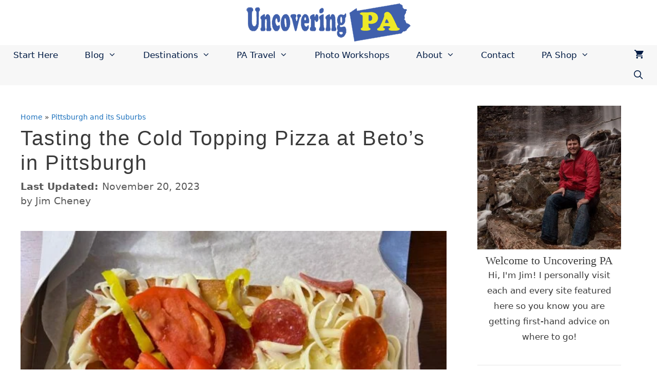

--- FILE ---
content_type: text/html; charset=UTF-8
request_url: https://uncoveringpa.com/betos-pizza
body_size: 48738
content:
<!DOCTYPE html>
<html lang="en-US">
<head><script class="mv-script-optimized" async="async" fetchpriority="high" data-noptimize="1" data-cfasync="false" src="https://scripts.mediavine.com/tags/uncovering-pa.js?ver=6.9" id="mv-script-wrapper-js"></script>
	<meta charset="UTF-8">
	<meta name="robots" content="index, follow, max-image-preview:large, max-snippet:-1, max-video-preview:-1">
<!-- Hubbub v.2.21.1 https://morehubbub.com/ -->
<meta property="og:locale" content="en_US">
<meta property="og:type" content="article">
<meta property="og:title" content="Tasting the Cold Topping Pizza at Beto's in Pittsburgh">
<meta property="og:description" content="The cold-topping pizza at Beto's Pizza in Pittsburgh, PA is one of Pennsylvania's most polarizing foods, but something that's worth trying at least once. Find out everything you need to know.">
<meta property="og:url" content="https://uncoveringpa.com/betos-pizza">
<meta property="og:site_name" content="Uncovering PA">
<meta property="og:updated_time" content="2023-11-20T16:25:28+00:00">
<meta property="article:published_time" content="2022-11-26T16:32:21+00:00">
<meta property="article:modified_time" content="2023-11-20T16:25:28+00:00">
<meta name="twitter:card" content="summary_large_image">
<meta name="twitter:title" content="Tasting the Cold Topping Pizza at Beto's in Pittsburgh">
<meta name="twitter:description" content="The cold-topping pizza at Beto's Pizza in Pittsburgh, PA is one of Pennsylvania's most polarizing foods, but something that's worth trying at least once. Find out everything you need to know.">
<meta class="flipboard-article" content="The cold-topping pizza at Beto's Pizza in Pittsburgh, PA is one of Pennsylvania's most polarizing foods, but something that's worth trying at least once. Find out everything you need to know.">
<meta property="og:image" content="https://uncoveringpa.com/wp-content/uploads/2022/11/Betos-Pizza-IMG_3029.jpg">
<meta name="twitter:image" content="https://uncoveringpa.com/wp-content/uploads/2022/11/Betos-Pizza-IMG_3029.jpg">
<meta property="og:image:width" content="1200">
<meta property="og:image:height" content="800">
<meta property="article:author" content="https://www.facebook.com/UncoveringPa">
<!-- Hubbub v.2.21.1 https://morehubbub.com/ -->
<meta name="viewport" content="width=device-width, initial-scale=1">
	<!-- This site is optimized with the Yoast SEO plugin v26.6 - https://yoast.com/wordpress/plugins/seo/ -->
	<title>Tasting the Cold Topping Pizza at Beto's in Pittsburgh - Uncovering PA</title>
<link data-rocket-prefetch="" href="https://www.gstatic.com" rel="dns-prefetch">
<link data-rocket-prefetch="" href="https://www.google-analytics.com" rel="dns-prefetch">
<link data-rocket-prefetch="" href="https://www.googletagmanager.com" rel="dns-prefetch">
<link data-rocket-prefetch="" href="https://exchange.mediavine.com" rel="dns-prefetch">
<link data-rocket-prefetch="" href="https://scripts.mediavine.com" rel="dns-prefetch">
<link data-rocket-prefetch="" href="https://scripts.stay22.com" rel="dns-prefetch">
<link data-rocket-prefetch="" href="https://www.google.com" rel="dns-prefetch">
<link data-rocket-prefetch="" href="https://news.google.com" rel="dns-prefetch">
<link data-rocket-prefetch="" href="https://securepubads.g.doubleclick.net" rel="dns-prefetch">
<style id="wpr-usedcss">img:is([sizes=auto i],[sizes^="auto," i]){contain-intrinsic-size:3000px 1500px}img.emoji{display:inline!important;border:none!important;box-shadow:none!important;height:1em!important;width:1em!important;margin:0 .07em!important;vertical-align:-.1em!important;background:0 0!important;padding:0!important}:root{--wp-block-synced-color:#7a00df;--wp-block-synced-color--rgb:122,0,223;--wp-bound-block-color:var(--wp-block-synced-color);--wp-editor-canvas-background:#ddd;--wp-admin-theme-color:#007cba;--wp-admin-theme-color--rgb:0,124,186;--wp-admin-theme-color-darker-10:#006ba1;--wp-admin-theme-color-darker-10--rgb:0,107,160.5;--wp-admin-theme-color-darker-20:#005a87;--wp-admin-theme-color-darker-20--rgb:0,90,135;--wp-admin-border-width-focus:2px}@media (min-resolution:192dpi){:root{--wp-admin-border-width-focus:1.5px}}:root{--wp--preset--font-size--normal:16px;--wp--preset--font-size--huge:42px}.aligncenter{clear:both}.screen-reader-text{border:0;clip-path:inset(50%);height:1px;margin:-1px;overflow:hidden;padding:0;position:absolute;width:1px;word-wrap:normal!important}.screen-reader-text:focus{background-color:#ddd;clip-path:none;color:#444;display:block;font-size:1em;height:auto;left:5px;line-height:normal;padding:15px 23px 14px;text-decoration:none;top:5px;width:auto;z-index:100000}html :where(.has-border-color){border-style:solid}html :where([style*=border-top-color]){border-top-style:solid}html :where([style*=border-right-color]){border-right-style:solid}html :where([style*=border-bottom-color]){border-bottom-style:solid}html :where([style*=border-left-color]){border-left-style:solid}html :where([style*=border-width]){border-style:solid}html :where([style*=border-top-width]){border-top-style:solid}html :where([style*=border-right-width]){border-right-style:solid}html :where([style*=border-bottom-width]){border-bottom-style:solid}html :where([style*=border-left-width]){border-left-style:solid}html :where(img[class*=wp-image-]){height:auto;max-width:100%}:where(figure){margin:0 0 1em}html :where(.is-position-sticky){--wp-admin--admin-bar--position-offset:var(--wp-admin--admin-bar--height,0px)}@media screen and (max-width:600px){html :where(.is-position-sticky){--wp-admin--admin-bar--position-offset:0px}}.screen-reader-text{clip:rect(1px,1px,1px,1px);word-wrap:normal!important;border:0;clip-path:inset(50%);height:1px;margin:-1px;overflow:hidden;overflow-wrap:normal!important;padding:0;position:absolute!important;width:1px}.screen-reader-text:focus{clip:auto!important;background-color:#fff;border-radius:3px;box-shadow:0 0 2px 2px rgba(0,0,0,.6);clip-path:none;color:#2b2d2f;display:block;font-size:.875rem;font-weight:700;height:auto;left:5px;line-height:normal;padding:15px 23px 14px;text-decoration:none;top:5px;width:auto;z-index:100000}.wc-block-components-notice-banner{align-content:flex-start;align-items:stretch;background-color:#fff;border:1px solid #2f2f2f;border-radius:4px;box-sizing:border-box;color:#2f2f2f;display:flex;font-size:.875em;font-weight:400;gap:12px;line-height:1.5;margin:16px 0;padding:16px!important}.wc-block-components-notice-banner>svg{fill:#fff;background-color:#2f2f2f;border-radius:50%;flex-grow:0;flex-shrink:0;height:100%;padding:2px}.wc-block-components-notice-banner:focus{outline-width:0}.wc-block-components-notice-banner:focus-visible{outline-style:solid;outline-width:2px}:root{--wp--preset--aspect-ratio--square:1;--wp--preset--aspect-ratio--4-3:4/3;--wp--preset--aspect-ratio--3-4:3/4;--wp--preset--aspect-ratio--3-2:3/2;--wp--preset--aspect-ratio--2-3:2/3;--wp--preset--aspect-ratio--16-9:16/9;--wp--preset--aspect-ratio--9-16:9/16;--wp--preset--color--black:#000000;--wp--preset--color--cyan-bluish-gray:#abb8c3;--wp--preset--color--white:#ffffff;--wp--preset--color--pale-pink:#f78da7;--wp--preset--color--vivid-red:#cf2e2e;--wp--preset--color--luminous-vivid-orange:#ff6900;--wp--preset--color--luminous-vivid-amber:#fcb900;--wp--preset--color--light-green-cyan:#7bdcb5;--wp--preset--color--vivid-green-cyan:#00d084;--wp--preset--color--pale-cyan-blue:#8ed1fc;--wp--preset--color--vivid-cyan-blue:#0693e3;--wp--preset--color--vivid-purple:#9b51e0;--wp--preset--color--contrast:var(--contrast);--wp--preset--color--contrast-2:var(--contrast-2);--wp--preset--color--contrast-3:var(--contrast-3);--wp--preset--color--base:var(--base);--wp--preset--color--base-2:var(--base-2);--wp--preset--color--base-3:var(--base-3);--wp--preset--color--accent:var(--accent);--wp--preset--gradient--vivid-cyan-blue-to-vivid-purple:linear-gradient(135deg,rgb(6, 147, 227) 0%,rgb(155, 81, 224) 100%);--wp--preset--gradient--light-green-cyan-to-vivid-green-cyan:linear-gradient(135deg,rgb(122, 220, 180) 0%,rgb(0, 208, 130) 100%);--wp--preset--gradient--luminous-vivid-amber-to-luminous-vivid-orange:linear-gradient(135deg,rgb(252, 185, 0) 0%,rgb(255, 105, 0) 100%);--wp--preset--gradient--luminous-vivid-orange-to-vivid-red:linear-gradient(135deg,rgb(255, 105, 0) 0%,rgb(207, 46, 46) 100%);--wp--preset--gradient--very-light-gray-to-cyan-bluish-gray:linear-gradient(135deg,rgb(238, 238, 238) 0%,rgb(169, 184, 195) 100%);--wp--preset--gradient--cool-to-warm-spectrum:linear-gradient(135deg,rgb(74, 234, 220) 0%,rgb(151, 120, 209) 20%,rgb(207, 42, 186) 40%,rgb(238, 44, 130) 60%,rgb(251, 105, 98) 80%,rgb(254, 248, 76) 100%);--wp--preset--gradient--blush-light-purple:linear-gradient(135deg,rgb(255, 206, 236) 0%,rgb(152, 150, 240) 100%);--wp--preset--gradient--blush-bordeaux:linear-gradient(135deg,rgb(254, 205, 165) 0%,rgb(254, 45, 45) 50%,rgb(107, 0, 62) 100%);--wp--preset--gradient--luminous-dusk:linear-gradient(135deg,rgb(255, 203, 112) 0%,rgb(199, 81, 192) 50%,rgb(65, 88, 208) 100%);--wp--preset--gradient--pale-ocean:linear-gradient(135deg,rgb(255, 245, 203) 0%,rgb(182, 227, 212) 50%,rgb(51, 167, 181) 100%);--wp--preset--gradient--electric-grass:linear-gradient(135deg,rgb(202, 248, 128) 0%,rgb(113, 206, 126) 100%);--wp--preset--gradient--midnight:linear-gradient(135deg,rgb(2, 3, 129) 0%,rgb(40, 116, 252) 100%);--wp--preset--font-size--small:13px;--wp--preset--font-size--medium:20px;--wp--preset--font-size--large:36px;--wp--preset--font-size--x-large:42px;--wp--preset--spacing--20:0.44rem;--wp--preset--spacing--30:0.67rem;--wp--preset--spacing--40:1rem;--wp--preset--spacing--50:1.5rem;--wp--preset--spacing--60:2.25rem;--wp--preset--spacing--70:3.38rem;--wp--preset--spacing--80:5.06rem;--wp--preset--shadow--natural:6px 6px 9px rgba(0, 0, 0, .2);--wp--preset--shadow--deep:12px 12px 50px rgba(0, 0, 0, .4);--wp--preset--shadow--sharp:6px 6px 0px rgba(0, 0, 0, .2);--wp--preset--shadow--outlined:6px 6px 0px -3px rgb(255, 255, 255),6px 6px rgb(0, 0, 0);--wp--preset--shadow--crisp:6px 6px 0px rgb(0, 0, 0)}:where(.is-layout-flex){gap:.5em}:where(.is-layout-grid){gap:.5em}:where(.wp-block-columns.is-layout-flex){gap:2em}:where(.wp-block-columns.is-layout-grid){gap:2em}:where(.wp-block-post-template.is-layout-flex){gap:1.25em}:where(.wp-block-post-template.is-layout-grid){gap:1.25em}#dpsp-content-top{margin-bottom:1.2em}#dpsp-content-bottom{margin-top:1.2em}.dpsp-networks-btns-wrapper{margin:0!important;padding:0!important;list-style:none!important}.dpsp-networks-btns-wrapper:after{display:block;clear:both;height:0;content:""}.dpsp-networks-btns-wrapper li{float:left;margin:0;padding:0;border:0;list-style-type:none!important;-webkit-transition:.15s ease-in;-moz-transition:.15s ease-in;-o-transition:.15s ease-in;transition:all .15s ease-in}.dpsp-networks-btns-wrapper li:before{display:none!important}.dpsp-networks-btns-wrapper li:first-child{margin-left:0!important}.dpsp-networks-btns-wrapper .dpsp-network-btn{display:flex;position:relative;-moz-box-sizing:border-box;box-sizing:border-box;width:100%;min-width:40px;height:40px;max-height:40px;padding:0;border:2px solid;border-radius:0;box-shadow:none;font-family:Arial,sans-serif;font-size:14px;font-weight:700;line-height:36px;text-align:center;vertical-align:middle;text-decoration:none!important;text-transform:unset!important;cursor:pointer;-webkit-transition:.15s ease-in;-moz-transition:.15s ease-in;-o-transition:.15s ease-in;transition:all .15s ease-in}.dpsp-networks-btns-wrapper .dpsp-network-btn .dpsp-network-label{padding-right:.5em;padding-left:.5em}.dpsp-networks-btns-wrapper .dpsp-network-btn.dpsp-has-count .dpsp-network-label{padding-right:.25em}@media screen and (max-width:480px){.dpsp-no-labels-mobile .dpsp-network-label{display:none!important}}.dpsp-networks-btns-wrapper .dpsp-network-btn:focus,.dpsp-networks-btns-wrapper .dpsp-network-btn:hover{border:2px solid;outline:0;box-shadow:0 0 0 3px rgba(21,156,228,.4);box-shadow:0 0 0 3px var(--networkHover)}.dpsp-networks-btns-wrapper .dpsp-network-btn:after{display:block;clear:both;height:0;content:""}.dpsp-networks-btns-wrapper .dpsp-network-btn .dpsp-network-count{padding-right:.5em;padding-left:.25em;font-size:13px;font-weight:400;white-space:nowrap}.dpsp-networks-btns-wrapper.dpsp-column-6 li{width:16.6666%}.dpsp-has-spacing .dpsp-networks-btns-wrapper.dpsp-column-6 li{width:15%}.dpsp-networks-btns-wrapper.dpsp-column-6 li:nth-child(6n){margin-right:0}.dpsp-no-labels .dpsp-networks-btns-wrapper .dpsp-network-btn{padding:0!important;text-align:center}.dpsp-facebook{--networkAccent:#334d87;--networkColor:#3a579a;--networkHover:rgba(51, 77, 135, .4)}.dpsp-networks-btns-wrapper .dpsp-network-btn.dpsp-facebook{border-color:#3a579a;color:#3a579a;background:#3a579a}.dpsp-networks-btns-wrapper .dpsp-network-btn.dpsp-facebook:not(:hover):not(:active){color:#3a579a}.dpsp-networks-btns-wrapper .dpsp-network-btn.dpsp-facebook .dpsp-network-icon{border-color:#3a579a;color:#3a579a;background:#3a579a}.dpsp-networks-btns-wrapper .dpsp-network-btn.dpsp-facebook .dpsp-network-icon.dpsp-network-icon-outlined .dpsp-network-icon-inner>svg{fill:none!important;stroke:var(--customNetworkColor,var(--networkColor,#3a579a));stroke-width:1}.dpsp-networks-btns-wrapper .dpsp-network-btn.dpsp-facebook .dpsp-network-icon .dpsp-network-icon-inner>svg{fill:var(--customNetworkColor,var(--networkColor,#3a579a))}.dpsp-networks-btns-wrapper .dpsp-network-btn.dpsp-facebook .dpsp-network-icon .dpsp-network-icon-inner>svg>svg{fill:var(--customNetworkColor,var(--networkColor,#3a579a));stroke:var(--customNetworkColor,var(--networkColor,#3a579a));stroke-width:1}.dpsp-networks-btns-wrapper .dpsp-network-btn.dpsp-facebook:focus,.dpsp-networks-btns-wrapper .dpsp-network-btn.dpsp-facebook:focus .dpsp-network-icon,.dpsp-networks-btns-wrapper .dpsp-network-btn.dpsp-facebook:hover,.dpsp-networks-btns-wrapper .dpsp-network-btn.dpsp-facebook:hover .dpsp-network-icon{border-color:#334d87;color:#334d87;background:#334d87}.dpsp-networks-btns-wrapper .dpsp-network-btn.dpsp-facebook:focus .dpsp-network-icon .dpsp-network-icon-inner>svg,.dpsp-networks-btns-wrapper .dpsp-network-btn.dpsp-facebook:hover .dpsp-network-icon .dpsp-network-icon-inner>svg{fill:#334d87}.dpsp-networks-btns-wrapper .dpsp-network-btn.dpsp-facebook:focus .dpsp-network-icon .dpsp-network-icon-inner>svg>svg,.dpsp-networks-btns-wrapper .dpsp-network-btn.dpsp-facebook:hover .dpsp-network-icon .dpsp-network-icon-inner>svg>svg{fill:var(--customNetworkHoverColor,var(--networkHover,#334d87));stroke:var(--customNetworkHoverColor,var(--networkHover,#334d87))}.dpsp-pinterest{--networkAccent:#b31e24;--networkColor:#c92228;--networkHover:rgba(179, 30, 36, .4)}.dpsp-networks-btns-wrapper .dpsp-network-btn.dpsp-pinterest{border-color:#c92228;color:#c92228;background:#c92228}.dpsp-networks-btns-wrapper .dpsp-network-btn.dpsp-pinterest:not(:hover):not(:active){color:#c92228}.dpsp-networks-btns-wrapper .dpsp-network-btn.dpsp-pinterest .dpsp-network-icon{border-color:#c92228;color:#c92228;background:#c92228}.dpsp-networks-btns-wrapper .dpsp-network-btn.dpsp-pinterest .dpsp-network-icon.dpsp-network-icon-outlined .dpsp-network-icon-inner>svg{fill:none!important;stroke:var(--customNetworkColor,var(--networkColor,#c92228));stroke-width:1}.dpsp-networks-btns-wrapper .dpsp-network-btn.dpsp-pinterest .dpsp-network-icon .dpsp-network-icon-inner>svg{fill:var(--customNetworkColor,var(--networkColor,#c92228))}.dpsp-networks-btns-wrapper .dpsp-network-btn.dpsp-pinterest .dpsp-network-icon .dpsp-network-icon-inner>svg>svg{fill:var(--customNetworkColor,var(--networkColor,#c92228));stroke:var(--customNetworkColor,var(--networkColor,#c92228));stroke-width:1}.dpsp-networks-btns-wrapper .dpsp-network-btn.dpsp-pinterest:focus,.dpsp-networks-btns-wrapper .dpsp-network-btn.dpsp-pinterest:focus .dpsp-network-icon,.dpsp-networks-btns-wrapper .dpsp-network-btn.dpsp-pinterest:hover,.dpsp-networks-btns-wrapper .dpsp-network-btn.dpsp-pinterest:hover .dpsp-network-icon{border-color:#b31e24;color:#b31e24;background:#b31e24}.dpsp-networks-btns-wrapper .dpsp-network-btn.dpsp-pinterest:focus .dpsp-network-icon .dpsp-network-icon-inner>svg,.dpsp-networks-btns-wrapper .dpsp-network-btn.dpsp-pinterest:hover .dpsp-network-icon .dpsp-network-icon-inner>svg{fill:#b31e24}.dpsp-networks-btns-wrapper .dpsp-network-btn.dpsp-pinterest:focus .dpsp-network-icon .dpsp-network-icon-inner>svg>svg,.dpsp-networks-btns-wrapper .dpsp-network-btn.dpsp-pinterest:hover .dpsp-network-icon .dpsp-network-icon-inner>svg>svg{fill:var(--customNetworkHoverColor,var(--networkHover,#b31e24));stroke:var(--customNetworkHoverColor,var(--networkHover,#b31e24))}.dpsp-whatsapp{--networkAccent:#21c960;--networkColor:#25d366;--networkHover:rgba(33, 201, 96, .4)}.dpsp-networks-btns-wrapper .dpsp-network-btn.dpsp-whatsapp{border-color:#25d366;color:#25d366;background:#25d366}.dpsp-networks-btns-wrapper .dpsp-network-btn.dpsp-whatsapp:not(:hover):not(:active){color:#25d366}.dpsp-networks-btns-wrapper .dpsp-network-btn.dpsp-whatsapp .dpsp-network-icon{border-color:#25d366;color:#25d366;background:#25d366}.dpsp-networks-btns-wrapper .dpsp-network-btn.dpsp-whatsapp .dpsp-network-icon.dpsp-network-icon-outlined .dpsp-network-icon-inner>svg{fill:none!important;stroke:var(--customNetworkColor,var(--networkColor,#25d366));stroke-width:1}.dpsp-networks-btns-wrapper .dpsp-network-btn.dpsp-whatsapp .dpsp-network-icon .dpsp-network-icon-inner>svg{fill:var(--customNetworkColor,var(--networkColor,#25d366))}.dpsp-networks-btns-wrapper .dpsp-network-btn.dpsp-whatsapp .dpsp-network-icon .dpsp-network-icon-inner>svg>svg{fill:var(--customNetworkColor,var(--networkColor,#25d366));stroke:var(--customNetworkColor,var(--networkColor,#25d366));stroke-width:1}.dpsp-networks-btns-wrapper .dpsp-network-btn.dpsp-whatsapp:focus,.dpsp-networks-btns-wrapper .dpsp-network-btn.dpsp-whatsapp:focus .dpsp-network-icon,.dpsp-networks-btns-wrapper .dpsp-network-btn.dpsp-whatsapp:hover,.dpsp-networks-btns-wrapper .dpsp-network-btn.dpsp-whatsapp:hover .dpsp-network-icon{border-color:#21c960;color:#21c960;background:#21c960}.dpsp-networks-btns-wrapper .dpsp-network-btn.dpsp-whatsapp:focus .dpsp-network-icon .dpsp-network-icon-inner>svg,.dpsp-networks-btns-wrapper .dpsp-network-btn.dpsp-whatsapp:hover .dpsp-network-icon .dpsp-network-icon-inner>svg{fill:#21c960}.dpsp-networks-btns-wrapper .dpsp-network-btn.dpsp-whatsapp:focus .dpsp-network-icon .dpsp-network-icon-inner>svg>svg,.dpsp-networks-btns-wrapper .dpsp-network-btn.dpsp-whatsapp:hover .dpsp-network-icon .dpsp-network-icon-inner>svg>svg{fill:var(--customNetworkHoverColor,var(--networkHover,#21c960));stroke:var(--customNetworkHoverColor,var(--networkHover,#21c960))}.dpsp-email{--networkAccent:#239e57;--networkColor:#27ae60;--networkHover:rgba(35, 158, 87, .4)}.dpsp-networks-btns-wrapper .dpsp-network-btn.dpsp-email{border-color:#27ae60;color:#27ae60;background:#27ae60}.dpsp-networks-btns-wrapper .dpsp-network-btn.dpsp-email:not(:hover):not(:active){color:#27ae60}.dpsp-networks-btns-wrapper .dpsp-network-btn.dpsp-email .dpsp-network-icon{border-color:#27ae60;color:#27ae60;background:#27ae60}.dpsp-networks-btns-wrapper .dpsp-network-btn.dpsp-email .dpsp-network-icon.dpsp-network-icon-outlined .dpsp-network-icon-inner>svg{fill:none!important;stroke:var(--customNetworkColor,var(--networkColor,#27ae60));stroke-width:1}.dpsp-networks-btns-wrapper .dpsp-network-btn.dpsp-email .dpsp-network-icon .dpsp-network-icon-inner>svg{fill:var(--customNetworkColor,var(--networkColor,#27ae60))}.dpsp-networks-btns-wrapper .dpsp-network-btn.dpsp-email .dpsp-network-icon .dpsp-network-icon-inner>svg>svg{fill:var(--customNetworkColor,var(--networkColor,#27ae60));stroke:var(--customNetworkColor,var(--networkColor,#27ae60));stroke-width:1}.dpsp-networks-btns-wrapper .dpsp-network-btn.dpsp-email:focus,.dpsp-networks-btns-wrapper .dpsp-network-btn.dpsp-email:focus .dpsp-network-icon,.dpsp-networks-btns-wrapper .dpsp-network-btn.dpsp-email:hover,.dpsp-networks-btns-wrapper .dpsp-network-btn.dpsp-email:hover .dpsp-network-icon{border-color:#239e57;color:#239e57;background:#239e57}.dpsp-networks-btns-wrapper .dpsp-network-btn.dpsp-email:focus .dpsp-network-icon .dpsp-network-icon-inner>svg,.dpsp-networks-btns-wrapper .dpsp-network-btn.dpsp-email:hover .dpsp-network-icon .dpsp-network-icon-inner>svg{fill:#239e57}.dpsp-networks-btns-wrapper .dpsp-network-btn.dpsp-email:focus .dpsp-network-icon .dpsp-network-icon-inner>svg>svg,.dpsp-networks-btns-wrapper .dpsp-network-btn.dpsp-email:hover .dpsp-network-icon .dpsp-network-icon-inner>svg>svg{fill:var(--customNetworkHoverColor,var(--networkHover,#239e57));stroke:var(--customNetworkHoverColor,var(--networkHover,#239e57))}.dpsp-buffer{--networkAccent:#21282f;--networkColor:#29323b;--networkHover:rgba(33, 40, 47, .4)}.dpsp-networks-btns-wrapper .dpsp-network-btn.dpsp-buffer{border-color:#29323b;color:#29323b;background:#29323b}.dpsp-networks-btns-wrapper .dpsp-network-btn.dpsp-buffer:not(:hover):not(:active){color:#29323b}.dpsp-networks-btns-wrapper .dpsp-network-btn.dpsp-buffer .dpsp-network-icon{border-color:#29323b;color:#29323b;background:#29323b}.dpsp-networks-btns-wrapper .dpsp-network-btn.dpsp-buffer .dpsp-network-icon.dpsp-network-icon-outlined .dpsp-network-icon-inner>svg{fill:none!important;stroke:var(--customNetworkColor,var(--networkColor,#29323b));stroke-width:1}.dpsp-networks-btns-wrapper .dpsp-network-btn.dpsp-buffer .dpsp-network-icon .dpsp-network-icon-inner>svg{fill:var(--customNetworkColor,var(--networkColor,#29323b))}.dpsp-networks-btns-wrapper .dpsp-network-btn.dpsp-buffer .dpsp-network-icon .dpsp-network-icon-inner>svg>svg{fill:var(--customNetworkColor,var(--networkColor,#29323b));stroke:var(--customNetworkColor,var(--networkColor,#29323b));stroke-width:1}.dpsp-networks-btns-wrapper .dpsp-network-btn.dpsp-buffer:focus,.dpsp-networks-btns-wrapper .dpsp-network-btn.dpsp-buffer:focus .dpsp-network-icon,.dpsp-networks-btns-wrapper .dpsp-network-btn.dpsp-buffer:hover,.dpsp-networks-btns-wrapper .dpsp-network-btn.dpsp-buffer:hover .dpsp-network-icon{border-color:#21282f;color:#21282f;background:#21282f}.dpsp-networks-btns-wrapper .dpsp-network-btn.dpsp-buffer:focus .dpsp-network-icon .dpsp-network-icon-inner>svg,.dpsp-networks-btns-wrapper .dpsp-network-btn.dpsp-buffer:hover .dpsp-network-icon .dpsp-network-icon-inner>svg{fill:#21282f}.dpsp-networks-btns-wrapper .dpsp-network-btn.dpsp-buffer:focus .dpsp-network-icon .dpsp-network-icon-inner>svg>svg,.dpsp-networks-btns-wrapper .dpsp-network-btn.dpsp-buffer:hover .dpsp-network-icon .dpsp-network-icon-inner>svg>svg{fill:var(--customNetworkHoverColor,var(--networkHover,#21282f));stroke:var(--customNetworkHoverColor,var(--networkHover,#21282f))}.dpsp-flipboard{--networkAccent:#d21d1d;--networkColor:#e12828;--networkHover:rgba(210, 29, 29, .4)}.dpsp-networks-btns-wrapper .dpsp-network-btn.dpsp-flipboard{border-color:#e12828;color:#e12828;background:#e12828}.dpsp-networks-btns-wrapper .dpsp-network-btn.dpsp-flipboard:not(:hover):not(:active){color:#e12828}.dpsp-networks-btns-wrapper .dpsp-network-btn.dpsp-flipboard .dpsp-network-icon{border-color:#e12828;color:#e12828;background:#e12828}.dpsp-networks-btns-wrapper .dpsp-network-btn.dpsp-flipboard .dpsp-network-icon.dpsp-network-icon-outlined .dpsp-network-icon-inner>svg{fill:none!important;stroke:var(--customNetworkColor,var(--networkColor,#e12828));stroke-width:1}.dpsp-networks-btns-wrapper .dpsp-network-btn.dpsp-flipboard .dpsp-network-icon .dpsp-network-icon-inner>svg{fill:var(--customNetworkColor,var(--networkColor,#e12828))}.dpsp-networks-btns-wrapper .dpsp-network-btn.dpsp-flipboard .dpsp-network-icon .dpsp-network-icon-inner>svg>svg{fill:var(--customNetworkColor,var(--networkColor,#e12828));stroke:var(--customNetworkColor,var(--networkColor,#e12828));stroke-width:1}.dpsp-networks-btns-wrapper .dpsp-network-btn.dpsp-flipboard:focus,.dpsp-networks-btns-wrapper .dpsp-network-btn.dpsp-flipboard:focus .dpsp-network-icon,.dpsp-networks-btns-wrapper .dpsp-network-btn.dpsp-flipboard:hover,.dpsp-networks-btns-wrapper .dpsp-network-btn.dpsp-flipboard:hover .dpsp-network-icon{border-color:#d21d1d;color:#d21d1d;background:#d21d1d}.dpsp-networks-btns-wrapper .dpsp-network-btn.dpsp-flipboard:focus .dpsp-network-icon .dpsp-network-icon-inner>svg,.dpsp-networks-btns-wrapper .dpsp-network-btn.dpsp-flipboard:hover .dpsp-network-icon .dpsp-network-icon-inner>svg{fill:#d21d1d}.dpsp-networks-btns-wrapper .dpsp-network-btn.dpsp-flipboard:focus .dpsp-network-icon .dpsp-network-icon-inner>svg>svg,.dpsp-networks-btns-wrapper .dpsp-network-btn.dpsp-flipboard:hover .dpsp-network-icon .dpsp-network-icon-inner>svg>svg{fill:var(--customNetworkHoverColor,var(--networkHover,#d21d1d));stroke:var(--customNetworkHoverColor,var(--networkHover,#d21d1d))}.dpsp-grow{--networkAccent:#243c4a;--networkColor:#4b8df0;--networkHover:rgba(36, 60, 74, .4)}.dpsp-networks-btns-wrapper .dpsp-network-btn.dpsp-grow{border-color:#4b8df0;color:#4b8df0;background:#4b8df0}.dpsp-networks-btns-wrapper .dpsp-network-btn.dpsp-grow:not(:hover):not(:active){color:#4b8df0}.dpsp-networks-btns-wrapper .dpsp-network-btn.dpsp-grow .dpsp-network-icon{border-color:#4b8df0;color:#4b8df0;background:#4b8df0}.dpsp-networks-btns-wrapper .dpsp-network-btn.dpsp-grow .dpsp-network-icon.dpsp-network-icon-outlined .dpsp-network-icon-inner>svg{fill:none!important;stroke:var(--customNetworkColor,var(--networkColor,#4b8df0));stroke-width:1}.dpsp-networks-btns-wrapper .dpsp-network-btn.dpsp-grow .dpsp-network-icon .dpsp-network-icon-inner>svg{fill:var(--customNetworkColor,var(--networkColor,#4b8df0))}.dpsp-networks-btns-wrapper .dpsp-network-btn.dpsp-grow .dpsp-network-icon .dpsp-network-icon-inner>svg>svg{fill:var(--customNetworkColor,var(--networkColor,#4b8df0));stroke:var(--customNetworkColor,var(--networkColor,#4b8df0));stroke-width:1}.dpsp-networks-btns-wrapper .dpsp-network-btn.dpsp-grow:focus,.dpsp-networks-btns-wrapper .dpsp-network-btn.dpsp-grow:focus .dpsp-network-icon,.dpsp-networks-btns-wrapper .dpsp-network-btn.dpsp-grow:hover,.dpsp-networks-btns-wrapper .dpsp-network-btn.dpsp-grow:hover .dpsp-network-icon{border-color:#243c4a;color:#243c4a;background:#243c4a}.dpsp-networks-btns-wrapper .dpsp-network-btn.dpsp-grow:focus .dpsp-network-icon .dpsp-network-icon-inner>svg,.dpsp-networks-btns-wrapper .dpsp-network-btn.dpsp-grow:hover .dpsp-network-icon .dpsp-network-icon-inner>svg{fill:#243c4a}.dpsp-networks-btns-wrapper .dpsp-network-btn.dpsp-grow:focus .dpsp-network-icon .dpsp-network-icon-inner>svg>svg,.dpsp-networks-btns-wrapper .dpsp-network-btn.dpsp-grow:hover .dpsp-network-icon .dpsp-network-icon-inner>svg>svg{fill:var(--customNetworkHoverColor,var(--networkHover,#243c4a));stroke:var(--customNetworkHoverColor,var(--networkHover,#243c4a))}.dpsp-threads{--networkAccent:#000;--networkColor:#000;--networkHover:rgba(0, 0, 0, .4)}.dpsp-networks-btns-wrapper .dpsp-network-btn.dpsp-threads{border-color:#000;color:#000;background:#000}.dpsp-networks-btns-wrapper .dpsp-network-btn.dpsp-threads:not(:hover):not(:active){color:#000}.dpsp-networks-btns-wrapper .dpsp-network-btn.dpsp-threads .dpsp-network-icon{border-color:#000;color:#000;background:#000}.dpsp-networks-btns-wrapper .dpsp-network-btn.dpsp-threads .dpsp-network-icon.dpsp-network-icon-outlined .dpsp-network-icon-inner>svg{fill:none!important;stroke:var(--customNetworkColor,var(--networkColor,#000));stroke-width:1}.dpsp-networks-btns-wrapper .dpsp-network-btn.dpsp-threads .dpsp-network-icon .dpsp-network-icon-inner>svg{fill:var(--customNetworkColor,var(--networkColor,#000))}.dpsp-networks-btns-wrapper .dpsp-network-btn.dpsp-threads .dpsp-network-icon .dpsp-network-icon-inner>svg>svg{fill:var(--customNetworkColor,var(--networkColor,#000));stroke:var(--customNetworkColor,var(--networkColor,#000));stroke-width:1}.dpsp-networks-btns-wrapper .dpsp-network-btn.dpsp-threads:focus,.dpsp-networks-btns-wrapper .dpsp-network-btn.dpsp-threads:focus .dpsp-network-icon,.dpsp-networks-btns-wrapper .dpsp-network-btn.dpsp-threads:hover,.dpsp-networks-btns-wrapper .dpsp-network-btn.dpsp-threads:hover .dpsp-network-icon{border-color:#000;color:#000;background:#000}.dpsp-networks-btns-wrapper .dpsp-network-btn.dpsp-threads:focus .dpsp-network-icon .dpsp-network-icon-inner>svg,.dpsp-networks-btns-wrapper .dpsp-network-btn.dpsp-threads:hover .dpsp-network-icon .dpsp-network-icon-inner>svg{fill:#000}.dpsp-networks-btns-wrapper .dpsp-network-btn.dpsp-threads:focus .dpsp-network-icon .dpsp-network-icon-inner>svg>svg,.dpsp-networks-btns-wrapper .dpsp-network-btn.dpsp-threads:hover .dpsp-network-icon .dpsp-network-icon-inner>svg>svg{fill:var(--customNetworkHoverColor,var(--networkHover,#000));stroke:var(--customNetworkHoverColor,var(--networkHover,#000))}.dpsp-mastodon{--networkAccent:#8c8dff;--networkColor:#8c8dff;--networkHover:rgba(140, 141, 255, .4)}.dpsp-networks-btns-wrapper .dpsp-network-btn.dpsp-mastodon{border-color:#8c8dff;color:#8c8dff;background:#8c8dff}.dpsp-networks-btns-wrapper .dpsp-network-btn.dpsp-mastodon:not(:hover):not(:active){color:#8c8dff}.dpsp-networks-btns-wrapper .dpsp-network-btn.dpsp-mastodon .dpsp-network-icon{border-color:#8c8dff;color:#8c8dff;background:#8c8dff}.dpsp-networks-btns-wrapper .dpsp-network-btn.dpsp-mastodon .dpsp-network-icon.dpsp-network-icon-outlined .dpsp-network-icon-inner>svg{fill:none!important;stroke:var(--customNetworkColor,var(--networkColor,#8c8dff));stroke-width:1}.dpsp-networks-btns-wrapper .dpsp-network-btn.dpsp-mastodon .dpsp-network-icon .dpsp-network-icon-inner>svg{fill:var(--customNetworkColor,var(--networkColor,#8c8dff))}.dpsp-networks-btns-wrapper .dpsp-network-btn.dpsp-mastodon .dpsp-network-icon .dpsp-network-icon-inner>svg>svg{fill:var(--customNetworkColor,var(--networkColor,#8c8dff));stroke:var(--customNetworkColor,var(--networkColor,#8c8dff));stroke-width:1}.dpsp-networks-btns-wrapper .dpsp-network-btn.dpsp-mastodon:focus,.dpsp-networks-btns-wrapper .dpsp-network-btn.dpsp-mastodon:focus .dpsp-network-icon,.dpsp-networks-btns-wrapper .dpsp-network-btn.dpsp-mastodon:hover,.dpsp-networks-btns-wrapper .dpsp-network-btn.dpsp-mastodon:hover .dpsp-network-icon{border-color:#8c8dff;color:#8c8dff;background:#8c8dff}.dpsp-networks-btns-wrapper .dpsp-network-btn.dpsp-mastodon:focus .dpsp-network-icon .dpsp-network-icon-inner>svg,.dpsp-networks-btns-wrapper .dpsp-network-btn.dpsp-mastodon:hover .dpsp-network-icon .dpsp-network-icon-inner>svg{fill:#8c8dff}.dpsp-networks-btns-wrapper .dpsp-network-btn.dpsp-mastodon:focus .dpsp-network-icon .dpsp-network-icon-inner>svg>svg,.dpsp-networks-btns-wrapper .dpsp-network-btn.dpsp-mastodon:hover .dpsp-network-icon .dpsp-network-icon-inner>svg>svg{fill:var(--customNetworkHoverColor,var(--networkHover,#8c8dff));stroke:var(--customNetworkHoverColor,var(--networkHover,#8c8dff))}.dpsp-has-spacing .dpsp-networks-btns-wrapper li{margin-right:2%;margin-bottom:10px;margin-left:0!important}.dpsp-size-large .dpsp-networks-btns-wrapper:not(.dpsp-networks-btns-sidebar) .dpsp-network-btn{min-width:46px;height:46px;max-height:46px;line-height:42px}.dpsp-size-large .dpsp-networks-btns-wrapper:not(.dpsp-networks-btns-sidebar) .dpsp-network-btn .dpsp-network-icon{width:46px;height:46px;line-height:42px}.dpsp-size-large .dpsp-networks-btns-wrapper:not(.dpsp-networks-btns-sidebar) .dpsp-network-btn .dpsp-network-icon-inner{height:42px}.dpsp-networks-btns-wrapper .dpsp-network-btn.dpsp-grow:not(.dpsp-grow-saved) .dpsp-network-label{padding-right:2.15ch}.dpsp-networks-btns-wrapper .dpsp-network-list-item-grow{max-width:0;max-height:0;opacity:0;transition:all .4s ease;transform-origin:top}.dpsp-networks-btns-wrapper .dpsp-network-list-item-grow .dpsp-network-count,.dpsp-networks-btns-wrapper .dpsp-network-list-item-grow .dpsp-network-icon,.dpsp-networks-btns-wrapper .dpsp-network-list-item-grow .dpsp-network-label{opacity:0}.dpsp-networks-btns-wrapper .dpsp-network-list-item-grow.dpsp-grow-load-in{max-width:20rem;max-height:70px;opacity:1;transition:all .5s ease}.dpsp-networks-btns-wrapper .dpsp-network-list-item-grow.dpsp-grow-load-in .dpsp-network-count,.dpsp-networks-btns-wrapper .dpsp-network-list-item-grow.dpsp-grow-load-in .dpsp-network-icon,.dpsp-networks-btns-wrapper .dpsp-network-list-item-grow.dpsp-grow-load-in .dpsp-network-label{opacity:1;transition:opacity .4s ease .5s}.dpsp-networks-btns-wrapper .dpsp-network-list-item-grow.dpsp-grow-loaded{max-width:20rem;max-height:70px;opacity:1;transition:all .2s ease}.dpsp-networks-btns-wrapper .dpsp-network-list-item-grow.dpsp-grow-loaded .dpsp-network-count,.dpsp-networks-btns-wrapper .dpsp-network-list-item-grow.dpsp-grow-loaded .dpsp-network-icon,.dpsp-networks-btns-wrapper .dpsp-network-list-item-grow.dpsp-grow-loaded .dpsp-network-label{opacity:1;transition:all .2s ease}.dpsp-grow-check-icon{opacity:0;transition:all .2s ease;transform-origin:center center}.dpsp-grow-saved .dpsp-grow-check-icon{opacity:1}@media print{#dpsp-content-bottom,#dpsp-content-top,#dpsp-floating-sidebar,#dpsp-pop-up,#dpsp-pop-up-overlay,#dpsp-sticky-bar-wrapper{display:none!important}}.dpsp-pin-it-wrapper{display:inline-table;position:relative!important;line-height:0}.blocks-gallery-item .dpsp-pin-it-wrapper{display:inline-block}.dpsp-pin-it-wrapper.aligncenter{display:table!important}.dpsp-pin-it-wrapper:hover .dpsp-pin-it-button{visibility:visible;color:#fff!important;background-color:#c92228!important}.dpsp-pin-it-wrapper.aligncenter{margin-right:auto;margin-left:auto}.dpsp-pin-it-button{display:inline-block;position:absolute;visibility:hidden;width:auto!important;height:40px!important;border:0!important;color:transparent!important;background:0 0;background-image:none!important;box-shadow:none!important;font-family:Arial;font-size:14px;font-weight:700;line-height:40px;vertical-align:middle;text-decoration:none!important;transition:all .25s ease-in-out}.dpsp-pin-it-button:hover{color:#fff;background:#b31e24;box-shadow:none!important}.dpsp-pin-it-button.dpsp-pin-it-button-has-label{padding-right:20px}.dpsp-pin-it-button.dpsp-pin-it-button-has-label:after{display:inline-block;content:attr(title)}.dpsp-pin-it-button .dpsp-network-icon{display:inline-block;width:40px;height:40px;text-align:center;vertical-align:top}.dpsp-pin-it-button .dpsp-network-icon svg{display:inline-block;height:20px;vertical-align:middle;fill:#fff}.dpsp-pin-it-wrapper .dpsp-pin-it-overlay{display:block;position:absolute;top:0;left:0;visibility:hidden;width:100%;height:100%;opacity:0;background:#fff;transition:all .25s ease-in-out;pointer-events:none}.dpsp-pin-it-wrapper:hover .dpsp-pin-it-overlay{visibility:visible;opacity:.4}@media screen and (min-width:481px){.dpsp-pin-it-wrapper.dpsp-always-show-desktop .dpsp-pin-it-button{visibility:visible!important;color:#fff!important;background-color:#c92228!important}}@media screen and (max-width:480px){.dpsp-pin-it-wrapper.dpsp-always-show-mobile .dpsp-pin-it-button{visibility:visible!important;color:#fff!important;background-color:#c92228!important}}#dpsp-floating-sidebar{position:fixed;top:50%;transform:translateY(-50%);z-index:9998}#dpsp-floating-sidebar.stop-hidden,#dpsp-floating-sidebar.stop-hidden.opened{visibility:hidden}#dpsp-floating-sidebar .dpsp-networks-btns-wrapper li{position:relative;overflow:visible}#dpsp-floating-sidebar .dpsp-networks-btns-wrapper .dpsp-network-label{display:inline-block;position:absolute;top:50%;visibility:hidden;box-sizing:border-box;width:auto;height:30px;margin-top:-15px;padding:6px 12px;border-radius:3px;opacity:0;color:#fff;background:#34495e;font-size:12px;font-weight:400;line-height:18px;white-space:nowrap;transition:all .2s ease-in-out;z-index:1}#dpsp-floating-sidebar .dpsp-networks-btns-wrapper .dpsp-network-label:before{display:block;position:absolute;top:50%;margin-top:-5px;border-top:5px solid transparent;border-bottom:5px solid transparent;content:""}#dpsp-sticky-bar-wrapper{position:fixed;bottom:0;left:0;width:100%;max-width:100vw;background:#fff;z-index:1000}#dpsp-sticky-bar{display:none;position:relative;box-sizing:border-box;margin:7px 0}#dpsp-sticky-bar .dpsp-networks-btns-wrapper{display:flex}#dpsp-sticky-bar .dpsp-networks-btns-wrapper li{float:none;margin-right:3px;margin-bottom:0;margin-left:3px;flex:1}#dpsp-sticky-bar .dpsp-networks-btns-wrapper li:last-of-type{margin-right:0}#dpsp-sticky-bar .dpsp-network-btn{padding-right:1em;padding-left:1em;text-align:center}#dpsp-sticky-bar .dpsp-network-btn .dpsp-network-icon{display:inline-block;position:relative;overflow:visible;width:20px}#dpsp-sticky-bar .dpsp-network-btn.dpsp-has-count .dpsp-network-icon{margin-right:5px}#dpsp-sticky-bar-wrapper.dpsp-is-mobile #dpsp-sticky-bar{position:static;width:100%!important;margin:0;padding:0}#dpsp-sticky-bar-wrapper.dpsp-is-mobile #dpsp-sticky-bar .dpsp-networks-btns-wrapper li{margin:0}#dpsp-sticky-bar-wrapper.dpsp-is-mobile #dpsp-sticky-bar .dpsp-network-btn{height:44px;max-height:44px;padding-right:0;padding-left:0;border-radius:0;line-height:40px;text-align:center}#dpsp-sticky-bar-wrapper.dpsp-is-mobile #dpsp-sticky-bar .dpsp-network-btn .dpsp-network-icon{display:inline-block;position:relative;left:auto;float:none;font-size:18px;line-height:40px}#dpsp-sticky-bar-wrapper.dpsp-is-mobile #dpsp-sticky-bar .dpsp-network-btn.dpsp-has-count .dpsp-network-icon{display:block;position:absolute;width:100%;height:26px;line-height:26px}#dpsp-sticky-bar-wrapper.dpsp-is-mobile #dpsp-sticky-bar .dpsp-network-btn .dpsp-network-count{position:absolute;bottom:0;left:0;width:100%;height:20px;margin-left:0;font-size:11px;line-height:20px;text-align:center}.dpsp-click-to-tweet{display:block;position:relative;margin:1.5em 0;font-size:105%;text-decoration:none;transition:all .15s ease-in}.dpsp-click-to-tweet,.dpsp-click-to-tweet:hover{box-shadow:none!important}.dpsp-click-to-tweet:after{display:block;clear:both;content:""}.dpsp-networks-btns-wrapper .dpsp-network-btn .dpsp-network-icon{display:block;position:relative;top:-2px;left:-2px;-moz-box-sizing:border-box;box-sizing:border-box;width:40px;height:40px;border:2px solid;font-size:14px;line-height:36px;text-align:center;-webkit-transition:.15s ease-in;-moz-transition:.15s ease-in;-o-transition:.15s ease-in;transition:all .15s ease-in;align-self:start;flex:0 0 auto}.dpsp-icon-total-share svg,.dpsp-network-icon .dpsp-network-icon-inner svg{position:relative;overflow:visible;width:auto;max-height:14px;transition:fill .15s ease-in-out}.dpsp-size-large .dpsp-icon-total-share svg,.dpsp-size-large .dpsp-network-icon .dpsp-network-icon-inner svg{max-height:22px}.dpsp-icon-total-share,.dpsp-network-icon-inner{display:flex;align-items:center;justify-content:center}.dpsp-network-icon-inner{height:36px;transition:all .2s ease}#dpsp-pop-up{position:fixed;width:100%;max-width:750px;padding:40px;border-radius:10px;opacity:0;background:#fff;-webkit-transition:.25s ease-in-out;-moz-transition:.25s ease-in-out;-o-transition:.25s ease-in-out;transition:all .25s ease-in-out;transform:translate(-50%,-50%);z-index:9999}#dpsp-pop-up-overlay.no-animation,#dpsp-pop-up.no-animation{-webkit-transition:none;-moz-transition:none;-o-transition:none;transition:none}#dpsp-pop-up.opened{top:50%;left:50%;opacity:1;transform:scale(1) translate(-50%,-50%)}#dpsp-pop-up-overlay{display:block;position:fixed;top:0;left:0;width:0;height:0;opacity:0;background:#000;-webkit-transition:opacity .25s ease-in-out,margin .25s ease-in-out;-moz-transition:opacity .25s ease-in-out,margin .25s ease-in-out;-o-transition:opacity .25s ease-in-out,margin .25s ease-in-out;transition:opacity .25s ease-in-out,margin .25s ease-in-out;z-index:9998}#dpsp-pop-up-overlay.opened{width:100%;height:100%;opacity:.65}#dpsp-pop-up-content{text-align:center}#dpsp-pop-up-close{display:block;position:absolute;top:10px;right:10px;width:22px;height:22px;line-height:22px;text-align:center;vertical-align:middle;cursor:pointer}#dpsp-pop-up-close svg{position:relative;top:2px;width:auto;max-height:16px;vertical-align:top;fill:#999}#dpsp-pop-up h2{margin-bottom:1em}#dpsp-pop-up h2 p{font-size:inherit}#dpsp-pop-up h2 p:last-of-type{margin-top:0;margin-bottom:0}#dpsp-pop-up p{margin-top:1em;margin-bottom:1em}#dpsp-post-bottom{width:0;height:0;margin:0;padding:0}@media screen and (max-width:800px){#dpsp-pop-up{width:90%}}@media screen and (max-width:720px){#dpsp-pop-up .dpsp-networks-btns-wrapper li{width:100%;margin-right:0;margin-left:0}}.dpsp-top-shared-post{margin-bottom:2em}.dpsp-show-total-share-count{position:relative}.dpsp-total-share-wrapper{position:relative;margin-top:10px;color:#5d6368;font-family:Helvetica,'Helvetica Neue',Arial,sans-serif;line-height:1.345}.dpsp-total-share-wrapper .dpsp-total-share-count{font-size:15px;line-height:18px;white-space:nowrap}.dpsp-total-share-wrapper .dpsp-icon-total-share{position:absolute;top:6px;left:0;margin-top:0;margin-left:0}.dpsp-total-share-wrapper .dpsp-icon-total-share svg{top:2px;width:auto;max-height:16px;fill:#5d6368}#dpsp-floating-sidebar .dpsp-total-share-wrapper{margin-bottom:10px}#dpsp-floating-sidebar .dpsp-total-share-wrapper .dpsp-icon-total-share{display:none}.dpsp-total-share-wrapper span{display:block;font-size:11px;font-weight:700;text-align:center;white-space:nowrap;text-transform:uppercase}.dpsp-content-wrapper .dpsp-total-share-wrapper,.dpsp-pop-up-buttons-wrapper .dpsp-total-share-wrapper{position:absolute;top:50%;box-sizing:border-box;width:60px;height:40px;margin-top:-21px;padding-left:20px}#dpsp-sticky-bar .dpsp-total-share-wrapper{height:32px;margin-top:-16px}#dpsp-sticky-bar-wrapper.dpsp-is-mobile .dpsp-total-share-wrapper{display:none}.dpsp-content-wrapper.dpsp-show-total-share-count.dpsp-show-total-share-count-after,.dpsp-pop-up-buttons-wrapper.dpsp-show-total-share-count.dpsp-show-total-share-count-after{padding-right:70px}.dpsp-content-wrapper.dpsp-show-total-share-count.dpsp-show-total-share-count-after .dpsp-total-share-wrapper,.dpsp-pop-up-buttons-wrapper.dpsp-show-total-share-count.dpsp-show-total-share-count-after .dpsp-total-share-wrapper{right:0}.dpsp-button-style-1 .dpsp-network-btn{color:#fff!important}.dpsp-button-style-1 .dpsp-network-btn.dpsp-has-count:not(.dpsp-has-label),.dpsp-button-style-1 .dpsp-network-btn.dpsp-no-label{justify-content:center}.dpsp-button-style-1 .dpsp-network-btn .dpsp-network-icon:not(.dpsp-network-icon-outlined) .dpsp-network-icon-inner>svg{fill:#fff!important}.dpsp-button-style-1 .dpsp-network-btn .dpsp-network-icon.dpsp-network-icon-outlined .dpsp-network-icon-inner>svg{stroke:#fff!important}.dpsp-button-style-1 .dpsp-network-btn.dpsp-grow-saved .dpsp-network-icon.dpsp-network-icon-outlined .dpsp-network-icon-inner>svg,.dpsp-button-style-1 .dpsp-network-btn:focus .dpsp-network-icon.dpsp-network-icon-outlined .dpsp-network-icon-inner>svg,.dpsp-button-style-1 .dpsp-network-btn:hover .dpsp-network-icon.dpsp-network-icon-outlined .dpsp-network-icon-inner>svg{fill:#fff!important}@media screen and (max-width :700px){.dpsp-content-wrapper.dpsp-hide-on-mobile{display:none}.dpsp-has-spacing .dpsp-networks-btns-wrapper li{margin:0 2% 10px 0}}@media screen and (max-width :720px){#dpsp-pop-up-overlay.dpsp-hide-on-mobile,#dpsp-pop-up.dpsp-hide-on-mobile{display:none}}.woocommerce .woocommerce-error .button,.woocommerce .woocommerce-message .button{float:right}.woocommerce img{height:auto;max-width:100%}.woocommerce div.product div.images{float:left;width:48%}.woocommerce div.product div.thumbnails::after,.woocommerce div.product div.thumbnails::before{content:" ";display:table}.woocommerce div.product div.thumbnails::after{clear:both}.woocommerce div.product div.thumbnails a{float:left;width:30.75%;margin-right:3.8%;margin-bottom:1em}.woocommerce div.product div.thumbnails a.last{margin-right:0}.woocommerce div.product div.thumbnails a.first{clear:both}.woocommerce div.product div.thumbnails.columns-1 a{width:100%;margin-right:0;float:none}.woocommerce div.product div.thumbnails.columns-2 a{width:48%}.woocommerce div.product div.thumbnails.columns-4 a{width:22.05%}.woocommerce div.product div.thumbnails.columns-5 a{width:16.9%}.woocommerce div.product div.summary{float:right;width:48%;clear:none}.woocommerce div.product .woocommerce-tabs{clear:both}.woocommerce div.product .woocommerce-tabs ul.tabs::after,.woocommerce div.product .woocommerce-tabs ul.tabs::before{content:" ";display:table}.woocommerce div.product .woocommerce-tabs ul.tabs::after{clear:both}.woocommerce div.product .woocommerce-tabs ul.tabs li{display:inline-block}.woocommerce div.product #reviews .comment::after,.woocommerce div.product #reviews .comment::before{content:" ";display:table}.woocommerce div.product #reviews .comment::after{clear:both}.woocommerce div.product #reviews .comment img{float:right;height:auto}.woocommerce ul.products{clear:both}.woocommerce ul.products::after,.woocommerce ul.products::before{content:" ";display:table}.woocommerce ul.products::after{clear:both}.woocommerce ul.products li.product{float:left;margin:0 3.8% 2.992em 0;padding:0;position:relative;width:22.05%;margin-left:0}.woocommerce ul.products li.first{clear:both}.woocommerce ul.products li.last{margin-right:0}.woocommerce .woocommerce-result-count{float:left}.woocommerce .woocommerce-ordering{float:right}.woocommerce #content table.cart img,.woocommerce table.cart img{height:auto}.woocommerce form .password-input{display:flex;flex-direction:column;justify-content:center;position:relative}.woocommerce form .password-input input[type=password]{padding-right:2.5rem}.woocommerce form .password-input input::-ms-reveal{display:none}.woocommerce form .show-password-input{background-color:transparent;border-radius:0;border:0;color:var(--wc-form-color-text,#000);cursor:pointer;font-size:inherit;line-height:inherit;margin:0;padding:0;position:absolute;right:.7em;text-decoration:none;top:50%;transform:translateY(-50%);-moz-osx-font-smoothing:inherit;-webkit-appearance:none;-webkit-font-smoothing:inherit}.woocommerce form .show-password-input::before{background-repeat:no-repeat;background-size:cover;background-image:url('data:image/svg+xml,<svg width="20" height="20" viewBox="0 0 20 20" fill="none" xmlns="http://www.w3.org/2000/svg"><path d="M17.3 3.3C16.9 2.9 16.2 2.9 15.7 3.3L13.3 5.7C12.2437 5.3079 11.1267 5.1048 10 5.1C6.2 5.2 2.8 7.2 1 10.5C1.2 10.9 1.5 11.3 1.8 11.7C2.6 12.8 3.6 13.7 4.7 14.4L3 16.1C2.6 16.5 2.5 17.2 3 17.7C3.4 18.1 4.1 18.2 4.6 17.7L17.3 4.9C17.7 4.4 17.7 3.7 17.3 3.3ZM6.7 12.3L5.4 13.6C4.2 12.9 3.1 11.9 2.3 10.7C3.5 9 5.1 7.8 7 7.2C5.7 8.6 5.6 10.8 6.7 12.3ZM10.1 9C9.6 8.5 9.7 7.7 10.2 7.2C10.7 6.8 11.4 6.8 11.9 7.2L10.1 9ZM18.3 9.5C17.8 8.8 17.2 8.1 16.5 7.6L15.5 8.6C16.3 9.2 17 9.9 17.6 10.8C15.9 13.4 13 15 9.9 15H9.1L8.1 16C8.8 15.9 9.4 16 10 16C13.3 16 16.4 14.4 18.3 11.7C18.6 11.3 18.8 10.9 19.1 10.5C18.8 10.2 18.6 9.8 18.3 9.5ZM14 10L10 14C12.2 14 14 12.2 14 10Z" fill="%23111111"/></svg>');content:"";display:block;height:22px;width:22px}.woocommerce form .show-password-input.display-password::before{background-image:url('data:image/svg+xml,<svg width="20" height="20" viewBox="0 0 20 20" fill="none" xmlns="http://www.w3.org/2000/svg"><path d="M18.3 9.49999C15 4.89999 8.50002 3.79999 3.90002 7.19999C2.70002 8.09999 1.70002 9.29999 0.900024 10.6C1.10002 11 1.40002 11.4 1.70002 11.8C5.00002 16.4 11.3 17.4 15.9 14.2C16.8 13.5 17.6 12.8 18.3 11.8C18.6 11.4 18.8 11 19.1 10.6C18.8 10.2 18.6 9.79999 18.3 9.49999ZM10.1 7.19999C10.6 6.69999 11.4 6.69999 11.9 7.19999C12.4 7.69999 12.4 8.49999 11.9 8.99999C11.4 9.49999 10.6 9.49999 10.1 8.99999C9.60003 8.49999 9.60003 7.69999 10.1 7.19999ZM10 14.9C6.90002 14.9 4.00002 13.3 2.30002 10.7C3.50002 8.99999 5.10002 7.79999 7.00002 7.19999C6.30002 7.99999 6.00002 8.89999 6.00002 9.89999C6.00002 12.1 7.70002 14 10 14C12.2 14 14.1 12.3 14.1 9.99999V9.89999C14.1 8.89999 13.7 7.89999 13 7.19999C14.9 7.79999 16.5 8.99999 17.7 10.7C16 13.3 13.1 14.9 10 14.9Z" fill="%23111111"/></svg>')}:root{--woocommerce:#720eec;--wc-green:#7ad03a;--wc-red:#a00;--wc-orange:#ffba00;--wc-blue:#2ea2cc;--wc-primary:#720eec;--wc-primary-text:#fcfbfe;--wc-secondary:#e9e6ed;--wc-secondary-text:#515151;--wc-highlight:#958e09;--wc-highligh-text:white;--wc-content-bg:#fff;--wc-subtext:#767676;--wc-form-border-color:rgba(32, 7, 7, .8);--wc-form-border-radius:4px;--wc-form-border-width:1px}@font-face{font-display:swap;font-family:WooCommerce;src:url(https://uncoveringpa.com/wp-content/plugins/woocommerce/assets/fonts/WooCommerce.woff2) format("woff2"),url(https://uncoveringpa.com/wp-content/plugins/woocommerce/assets/fonts/WooCommerce.woff) format("woff"),url(https://uncoveringpa.com/wp-content/plugins/woocommerce/assets/fonts/WooCommerce.ttf) format("truetype");font-weight:400;font-style:normal}.woocommerce-store-notice{position:absolute;top:0;left:0;right:0;margin:0;width:100%;font-size:1em;padding:1em 0;text-align:center;background-color:#720eec;color:#fcfbfe;z-index:99998;box-shadow:0 1px 1em rgba(0,0,0,.2);display:none}.woocommerce-store-notice a{color:#fcfbfe;text-decoration:underline}.screen-reader-text{clip:rect(1px,1px,1px,1px);height:1px;overflow:hidden;position:absolute!important;width:1px;word-wrap:normal!important}.clear{clear:both}.woocommerce .blockUI.blockOverlay{position:relative}.woocommerce .blockUI.blockOverlay::before{height:1em;width:1em;display:block;position:absolute;top:50%;left:50%;margin-left:-.5em;margin-top:-.5em;content:"";animation:1s ease-in-out infinite spin;background:url(https://uncoveringpa.com/wp-content/plugins/woocommerce/assets/images/icons/loader.svg) center center;background-size:cover;line-height:1;text-align:center;font-size:2em;color:rgba(0,0,0,.75)}.woocommerce a.remove{display:block;font-size:1.5em;height:1em;width:1em;text-align:center;line-height:1;border-radius:100%;color:var(--wc-red)!important;text-decoration:none;font-weight:700;border:0}.woocommerce a.remove:hover{color:#fff!important;background:var(--wc-red)}.woocommerce .quantity .qty{width:3.631em;text-align:center}.woocommerce div.product{margin-bottom:0;position:relative}.woocommerce div.product .product_title{clear:none;margin-top:0;padding:0}.woocommerce div.product p.price ins,.woocommerce div.product span.price ins{background:inherit;font-weight:700;display:inline-block}.woocommerce div.product p.price del,.woocommerce div.product span.price del{opacity:.7;display:inline-block}.woocommerce div.product p.stock{font-size:.92em}.woocommerce div.product .woocommerce-product-rating{margin-bottom:1.618em}.woocommerce div.product div.images{margin-bottom:2em}.woocommerce div.product div.images img{display:block;width:100%;height:auto;box-shadow:none}.woocommerce div.product div.images div.thumbnails{padding-top:1em}.woocommerce div.product div.images.woocommerce-product-gallery{position:relative}.woocommerce div.product div.images .woocommerce-product-gallery__wrapper{transition:all cubic-bezier(.795,-.035,0,1) .5s;margin:0;padding:0}.woocommerce div.product div.images .woocommerce-product-gallery__wrapper .zoomImg{background-color:#fff;opacity:0}.woocommerce div.product div.images .woocommerce-product-gallery__image--placeholder{border:1px solid #f2f2f2}.woocommerce div.product div.images .woocommerce-product-gallery__image:nth-child(n+2){width:25%;display:inline-block}.woocommerce div.product div.images .woocommerce-product-gallery__image a{display:block;outline-offset:-2px}.woocommerce div.product div.images .woocommerce-product-gallery__trigger{background:#fff;border:none;box-sizing:content-box;border-radius:100%;cursor:pointer;font-size:2em;height:36px;padding:0;position:absolute;right:.5em;text-indent:-9999px;top:.5em;width:36px;z-index:99}.woocommerce div.product div.images .woocommerce-product-gallery__trigger::before{border:2px solid #000;border-radius:100%;box-sizing:content-box;content:"";display:block;height:10px;left:9px;top:9px;position:absolute;width:10px}.woocommerce div.product div.images .woocommerce-product-gallery__trigger::after{background:#000;border-radius:6px;box-sizing:content-box;content:"";display:block;height:8px;left:22px;position:absolute;top:19px;transform:rotate(-45deg);width:2px}.woocommerce div.product div.images .woocommerce-product-gallery__trigger span[aria-hidden=true]{border:0;clip-path:inset(50%);height:1px;left:50%;margin:-1px;overflow:hidden;position:absolute;top:50%;width:1px}.woocommerce div.product div.images .flex-control-thumbs{overflow:hidden;zoom:1;margin:0;padding:0}.woocommerce div.product div.images .flex-control-thumbs li{width:25%;float:left;margin:0;list-style:none}.woocommerce div.product div.images .flex-control-thumbs li img{cursor:pointer;opacity:.5;margin:0}.woocommerce div.product div.images .flex-control-thumbs li img.flex-active,.woocommerce div.product div.images .flex-control-thumbs li img:hover{opacity:1}.woocommerce div.product .woocommerce-product-gallery--columns-3 .flex-control-thumbs li:nth-child(3n+1){clear:left}.woocommerce div.product .woocommerce-product-gallery--columns-4 .flex-control-thumbs li:nth-child(4n+1){clear:left}.woocommerce div.product .woocommerce-product-gallery--columns-5 .flex-control-thumbs li:nth-child(5n+1){clear:left}.woocommerce div.product div.summary{margin-bottom:2em}.woocommerce div.product div.social{text-align:right;margin:0 0 1em}.woocommerce div.product div.social span{margin:0 0 0 2px}.woocommerce div.product div.social span span{margin:0}.woocommerce div.product div.social span .stButton .chicklets{padding-left:16px;width:0}.woocommerce div.product div.social iframe{float:left;margin-top:3px}.woocommerce div.product .woocommerce-tabs ul.tabs{list-style:none;padding:0 0 0 1em;margin:0 0 1.618em;overflow:hidden;position:relative}.woocommerce div.product .woocommerce-tabs ul.tabs li{border:1px solid #cfc8d8;background-color:#e9e6ed;color:#515151;display:inline-block;position:relative;z-index:0;border-radius:4px 4px 0 0;margin:0 -5px;padding:0 1em}.woocommerce div.product .woocommerce-tabs ul.tabs li a{display:inline-block;padding:.5em 0;font-weight:700;color:#515151;text-decoration:none}.woocommerce div.product .woocommerce-tabs ul.tabs li a:hover{text-decoration:none;color:#6b6b6b}.woocommerce div.product .woocommerce-tabs ul.tabs li.active{background:#fff;color:#515151;z-index:2;border-bottom-color:#fff}.woocommerce div.product .woocommerce-tabs ul.tabs li.active a{color:inherit;text-shadow:inherit}.woocommerce div.product .woocommerce-tabs ul.tabs li.active::before{box-shadow:2px 2px 0 #fff}.woocommerce div.product .woocommerce-tabs ul.tabs li.active::after{box-shadow:-2px 2px 0 #fff}.woocommerce div.product .woocommerce-tabs ul.tabs li::after,.woocommerce div.product .woocommerce-tabs ul.tabs li::before{border:1px solid #cfc8d8;position:absolute;bottom:-1px;width:5px;height:5px;content:" ";box-sizing:border-box}.woocommerce div.product .woocommerce-tabs ul.tabs li::before{left:-5px;border-bottom-right-radius:4px;border-width:0 1px 1px 0;box-shadow:2px 2px 0 #e9e6ed}.woocommerce div.product .woocommerce-tabs ul.tabs li::after{right:-5px;border-bottom-left-radius:4px;border-width:0 0 1px 1px;box-shadow:-2px 2px 0 #e9e6ed}.woocommerce div.product .woocommerce-tabs ul.tabs::before{position:absolute;content:" ";width:100%;bottom:0;left:0;border-bottom:1px solid #cfc8d8;z-index:1}.woocommerce div.product .woocommerce-tabs .panel{margin:0 0 2em;padding:0}.woocommerce div.product p.cart{margin-bottom:2em}.woocommerce div.product p.cart::after,.woocommerce div.product p.cart::before{content:" ";display:table}.woocommerce div.product p.cart::after{clear:both}.woocommerce div.product form.cart{margin-bottom:2em}.woocommerce div.product form.cart::after,.woocommerce div.product form.cart::before{content:" ";display:table}.woocommerce div.product form.cart::after{clear:both}.woocommerce div.product form.cart div.quantity{float:left;margin:0 4px 0 0}.woocommerce div.product form.cart table{border-width:0 0 1px}.woocommerce div.product form.cart table td{padding-left:0}.woocommerce div.product form.cart table div.quantity{float:none;margin:0}.woocommerce div.product form.cart table small.stock{display:block;float:none}.woocommerce div.product form.cart .variations{margin-bottom:1em;border:0;width:100%}.woocommerce div.product form.cart .variations td,.woocommerce div.product form.cart .variations th{border:0;line-height:2em;vertical-align:top}.woocommerce div.product form.cart .variations label{font-weight:700;text-align:left}.woocommerce div.product form.cart .variations select{max-width:100%;min-width:75%;display:inline-block;margin-right:1em;appearance:none;-webkit-appearance:none;-moz-appearance:none;padding-right:3em;background:url([data-uri]) no-repeat;background-size:16px;-webkit-background-size:16px;background-position:calc(100% - 12px) 50%;-webkit-background-position:calc(100% - 12px) 50%}.woocommerce div.product form.cart .variations td.label{padding-right:1em}.woocommerce div.product form.cart .woocommerce-variation-description p{margin-bottom:1em}.woocommerce div.product form.cart .reset_variations{visibility:hidden;font-size:.83em}.woocommerce div.product form.cart .wc-no-matching-variations{display:none}.woocommerce div.product form.cart .button{vertical-align:middle;float:left}.woocommerce div.product form.cart .group_table td.woocommerce-grouped-product-list-item__label{padding-right:1em;padding-left:1em}.woocommerce div.product form.cart .group_table td{vertical-align:top;padding-bottom:.5em;border:0}.woocommerce div.product form.cart .group_table td:first-child{width:4em;text-align:center}.woocommerce div.product form.cart .group_table .wc-grouped-product-add-to-cart-checkbox{display:inline-block;width:auto;margin:0 auto;transform:scale(1.5,1.5)}.woocommerce .products ul,.woocommerce ul.products{margin:0 0 1em;padding:0;list-style:none;clear:both}.woocommerce .products ul::after,.woocommerce .products ul::before,.woocommerce ul.products::after,.woocommerce ul.products::before{content:" ";display:table}.woocommerce .products ul::after,.woocommerce ul.products::after{clear:both}.woocommerce .products ul li,.woocommerce ul.products li{list-style:none}.woocommerce ul.products li.product h3{padding:.5em 0;margin:0;font-size:1em}.woocommerce ul.products li.product a{text-decoration:none}.woocommerce ul.products li.product a img{width:100%;height:auto;display:block;margin:0 0 1em;box-shadow:none}.woocommerce ul.products li.product strong{display:block}.woocommerce ul.products li.product .button{display:inline-block;margin-top:1em}.woocommerce ul.products li.product .price{display:block;font-weight:400;margin-bottom:.5em;font-size:.857em}.woocommerce ul.products li.product .price .from{font-size:.67em;margin:-2px 0 0;text-transform:uppercase;color:rgba(90,89,68,.5)}.woocommerce .woocommerce-result-count{margin:0 0 1em}.woocommerce .woocommerce-ordering{margin:0 0 1em}.woocommerce .woocommerce-ordering>label{margin-right:.25rem}.woocommerce .woocommerce-ordering select{vertical-align:top}.woocommerce .cart .button,.woocommerce .cart input.button{float:none}.woocommerce a.added_to_cart{padding-top:.5em;display:inline-block}.woocommerce form.login{border:1px solid #cfc8d8;padding:20px;margin:2em 0;text-align:left;border-radius:5px}.woocommerce :where(.wc_bis_form__input,.wc_bis_form__button){padding:.9rem 1.1rem;line-height:1}.woocommerce:where(body:not(.woocommerce-block-theme-has-button-styles)) #respond input#submit,.woocommerce:where(body:not(.woocommerce-block-theme-has-button-styles)) a.button,.woocommerce:where(body:not(.woocommerce-block-theme-has-button-styles)) button.button,.woocommerce:where(body:not(.woocommerce-block-theme-has-button-styles)) input.button,:where(body:not(.woocommerce-block-theme-has-button-styles)):where(:not(.edit-post-visual-editor)) .woocommerce #respond input#submit,:where(body:not(.woocommerce-block-theme-has-button-styles)):where(:not(.edit-post-visual-editor)) .woocommerce a.button,:where(body:not(.woocommerce-block-theme-has-button-styles)):where(:not(.edit-post-visual-editor)) .woocommerce button.button,:where(body:not(.woocommerce-block-theme-has-button-styles)):where(:not(.edit-post-visual-editor)) .woocommerce input.button{font-size:100%;margin:0;line-height:1;cursor:pointer;position:relative;text-decoration:none;overflow:visible;padding:.618em 1em;font-weight:700;border-radius:3px;left:auto;color:#515151;background-color:#e9e6ed;border:0;display:inline-block;background-image:none;box-shadow:none;text-shadow:none}.woocommerce:where(body:not(.woocommerce-block-theme-has-button-styles)) #respond input#submit.loading,.woocommerce:where(body:not(.woocommerce-block-theme-has-button-styles)) a.button.loading,.woocommerce:where(body:not(.woocommerce-block-theme-has-button-styles)) button.button.loading,.woocommerce:where(body:not(.woocommerce-block-theme-has-button-styles)) input.button.loading,:where(body:not(.woocommerce-block-theme-has-button-styles)):where(:not(.edit-post-visual-editor)) .woocommerce #respond input#submit.loading,:where(body:not(.woocommerce-block-theme-has-button-styles)):where(:not(.edit-post-visual-editor)) .woocommerce a.button.loading,:where(body:not(.woocommerce-block-theme-has-button-styles)):where(:not(.edit-post-visual-editor)) .woocommerce button.button.loading,:where(body:not(.woocommerce-block-theme-has-button-styles)):where(:not(.edit-post-visual-editor)) .woocommerce input.button.loading{opacity:.25;padding-right:2.618em}.woocommerce:where(body:not(.woocommerce-block-theme-has-button-styles)) #respond input#submit.loading::after,.woocommerce:where(body:not(.woocommerce-block-theme-has-button-styles)) a.button.loading::after,.woocommerce:where(body:not(.woocommerce-block-theme-has-button-styles)) button.button.loading::after,.woocommerce:where(body:not(.woocommerce-block-theme-has-button-styles)) input.button.loading::after,:where(body:not(.woocommerce-block-theme-has-button-styles)):where(:not(.edit-post-visual-editor)) .woocommerce #respond input#submit.loading::after,:where(body:not(.woocommerce-block-theme-has-button-styles)):where(:not(.edit-post-visual-editor)) .woocommerce a.button.loading::after,:where(body:not(.woocommerce-block-theme-has-button-styles)):where(:not(.edit-post-visual-editor)) .woocommerce button.button.loading::after,:where(body:not(.woocommerce-block-theme-has-button-styles)):where(:not(.edit-post-visual-editor)) .woocommerce input.button.loading::after{font-family:WooCommerce;content:"\e01c";vertical-align:top;font-weight:400;position:absolute;top:.618em;right:1em;animation:2s linear infinite spin}.woocommerce:where(body:not(.woocommerce-block-theme-has-button-styles)) #respond input#submit.added::after,.woocommerce:where(body:not(.woocommerce-block-theme-has-button-styles)) a.button.added::after,.woocommerce:where(body:not(.woocommerce-block-theme-has-button-styles)) button.button.added::after,.woocommerce:where(body:not(.woocommerce-block-theme-has-button-styles)) input.button.added::after,:where(body:not(.woocommerce-block-theme-has-button-styles)):where(:not(.edit-post-visual-editor)) .woocommerce #respond input#submit.added::after,:where(body:not(.woocommerce-block-theme-has-button-styles)):where(:not(.edit-post-visual-editor)) .woocommerce a.button.added::after,:where(body:not(.woocommerce-block-theme-has-button-styles)):where(:not(.edit-post-visual-editor)) .woocommerce button.button.added::after,:where(body:not(.woocommerce-block-theme-has-button-styles)):where(:not(.edit-post-visual-editor)) .woocommerce input.button.added::after{font-family:WooCommerce;content:"\e017";margin-left:.53em;vertical-align:bottom}.woocommerce:where(body:not(.woocommerce-block-theme-has-button-styles)) #respond input#submit:hover,.woocommerce:where(body:not(.woocommerce-block-theme-has-button-styles)) a.button:hover,.woocommerce:where(body:not(.woocommerce-block-theme-has-button-styles)) button.button:hover,.woocommerce:where(body:not(.woocommerce-block-theme-has-button-styles)) input.button:hover,:where(body:not(.woocommerce-block-theme-has-button-styles)):where(:not(.edit-post-visual-editor)) .woocommerce #respond input#submit:hover,:where(body:not(.woocommerce-block-theme-has-button-styles)):where(:not(.edit-post-visual-editor)) .woocommerce a.button:hover,:where(body:not(.woocommerce-block-theme-has-button-styles)):where(:not(.edit-post-visual-editor)) .woocommerce button.button:hover,:where(body:not(.woocommerce-block-theme-has-button-styles)):where(:not(.edit-post-visual-editor)) .woocommerce input.button:hover{background-color:#dcd7e2;text-decoration:none;background-image:none;color:#515151}.woocommerce:where(body:not(.woocommerce-block-theme-has-button-styles)) #respond input#submit.alt,.woocommerce:where(body:not(.woocommerce-block-theme-has-button-styles)) a.button.alt,.woocommerce:where(body:not(.woocommerce-block-theme-has-button-styles)) button.button.alt,.woocommerce:where(body:not(.woocommerce-block-theme-has-button-styles)) input.button.alt,:where(body:not(.woocommerce-block-theme-has-button-styles)):where(:not(.edit-post-visual-editor)) .woocommerce #respond input#submit.alt,:where(body:not(.woocommerce-block-theme-has-button-styles)):where(:not(.edit-post-visual-editor)) .woocommerce a.button.alt,:where(body:not(.woocommerce-block-theme-has-button-styles)):where(:not(.edit-post-visual-editor)) .woocommerce button.button.alt,:where(body:not(.woocommerce-block-theme-has-button-styles)):where(:not(.edit-post-visual-editor)) .woocommerce input.button.alt{background-color:#7f54b3;color:#fff;-webkit-font-smoothing:antialiased}.woocommerce:where(body:not(.woocommerce-block-theme-has-button-styles)) #respond input#submit.alt:hover,.woocommerce:where(body:not(.woocommerce-block-theme-has-button-styles)) a.button.alt:hover,.woocommerce:where(body:not(.woocommerce-block-theme-has-button-styles)) button.button.alt:hover,.woocommerce:where(body:not(.woocommerce-block-theme-has-button-styles)) input.button.alt:hover,:where(body:not(.woocommerce-block-theme-has-button-styles)):where(:not(.edit-post-visual-editor)) .woocommerce #respond input#submit.alt:hover,:where(body:not(.woocommerce-block-theme-has-button-styles)):where(:not(.edit-post-visual-editor)) .woocommerce a.button.alt:hover,:where(body:not(.woocommerce-block-theme-has-button-styles)):where(:not(.edit-post-visual-editor)) .woocommerce button.button.alt:hover,:where(body:not(.woocommerce-block-theme-has-button-styles)):where(:not(.edit-post-visual-editor)) .woocommerce input.button.alt:hover{background-color:#7249a4;color:#fff}.woocommerce:where(body:not(.woocommerce-block-theme-has-button-styles)) #respond input#submit.alt.disabled,.woocommerce:where(body:not(.woocommerce-block-theme-has-button-styles)) #respond input#submit.alt.disabled:hover,.woocommerce:where(body:not(.woocommerce-block-theme-has-button-styles)) #respond input#submit.alt:disabled,.woocommerce:where(body:not(.woocommerce-block-theme-has-button-styles)) #respond input#submit.alt:disabled:hover,.woocommerce:where(body:not(.woocommerce-block-theme-has-button-styles)) #respond input#submit.alt:disabled[disabled],.woocommerce:where(body:not(.woocommerce-block-theme-has-button-styles)) #respond input#submit.alt:disabled[disabled]:hover,.woocommerce:where(body:not(.woocommerce-block-theme-has-button-styles)) a.button.alt.disabled,.woocommerce:where(body:not(.woocommerce-block-theme-has-button-styles)) a.button.alt.disabled:hover,.woocommerce:where(body:not(.woocommerce-block-theme-has-button-styles)) a.button.alt:disabled,.woocommerce:where(body:not(.woocommerce-block-theme-has-button-styles)) a.button.alt:disabled:hover,.woocommerce:where(body:not(.woocommerce-block-theme-has-button-styles)) a.button.alt:disabled[disabled],.woocommerce:where(body:not(.woocommerce-block-theme-has-button-styles)) a.button.alt:disabled[disabled]:hover,.woocommerce:where(body:not(.woocommerce-block-theme-has-button-styles)) button.button.alt.disabled,.woocommerce:where(body:not(.woocommerce-block-theme-has-button-styles)) button.button.alt.disabled:hover,.woocommerce:where(body:not(.woocommerce-block-theme-has-button-styles)) button.button.alt:disabled,.woocommerce:where(body:not(.woocommerce-block-theme-has-button-styles)) button.button.alt:disabled:hover,.woocommerce:where(body:not(.woocommerce-block-theme-has-button-styles)) button.button.alt:disabled[disabled],.woocommerce:where(body:not(.woocommerce-block-theme-has-button-styles)) button.button.alt:disabled[disabled]:hover,.woocommerce:where(body:not(.woocommerce-block-theme-has-button-styles)) input.button.alt.disabled,.woocommerce:where(body:not(.woocommerce-block-theme-has-button-styles)) input.button.alt.disabled:hover,.woocommerce:where(body:not(.woocommerce-block-theme-has-button-styles)) input.button.alt:disabled,.woocommerce:where(body:not(.woocommerce-block-theme-has-button-styles)) input.button.alt:disabled:hover,.woocommerce:where(body:not(.woocommerce-block-theme-has-button-styles)) input.button.alt:disabled[disabled],.woocommerce:where(body:not(.woocommerce-block-theme-has-button-styles)) input.button.alt:disabled[disabled]:hover,:where(body:not(.woocommerce-block-theme-has-button-styles)):where(:not(.edit-post-visual-editor)) .woocommerce #respond input#submit.alt.disabled,:where(body:not(.woocommerce-block-theme-has-button-styles)):where(:not(.edit-post-visual-editor)) .woocommerce #respond input#submit.alt.disabled:hover,:where(body:not(.woocommerce-block-theme-has-button-styles)):where(:not(.edit-post-visual-editor)) .woocommerce #respond input#submit.alt:disabled,:where(body:not(.woocommerce-block-theme-has-button-styles)):where(:not(.edit-post-visual-editor)) .woocommerce #respond input#submit.alt:disabled:hover,:where(body:not(.woocommerce-block-theme-has-button-styles)):where(:not(.edit-post-visual-editor)) .woocommerce #respond input#submit.alt:disabled[disabled],:where(body:not(.woocommerce-block-theme-has-button-styles)):where(:not(.edit-post-visual-editor)) .woocommerce #respond input#submit.alt:disabled[disabled]:hover,:where(body:not(.woocommerce-block-theme-has-button-styles)):where(:not(.edit-post-visual-editor)) .woocommerce a.button.alt.disabled,:where(body:not(.woocommerce-block-theme-has-button-styles)):where(:not(.edit-post-visual-editor)) .woocommerce a.button.alt.disabled:hover,:where(body:not(.woocommerce-block-theme-has-button-styles)):where(:not(.edit-post-visual-editor)) .woocommerce a.button.alt:disabled,:where(body:not(.woocommerce-block-theme-has-button-styles)):where(:not(.edit-post-visual-editor)) .woocommerce a.button.alt:disabled:hover,:where(body:not(.woocommerce-block-theme-has-button-styles)):where(:not(.edit-post-visual-editor)) .woocommerce a.button.alt:disabled[disabled],:where(body:not(.woocommerce-block-theme-has-button-styles)):where(:not(.edit-post-visual-editor)) .woocommerce a.button.alt:disabled[disabled]:hover,:where(body:not(.woocommerce-block-theme-has-button-styles)):where(:not(.edit-post-visual-editor)) .woocommerce button.button.alt.disabled,:where(body:not(.woocommerce-block-theme-has-button-styles)):where(:not(.edit-post-visual-editor)) .woocommerce button.button.alt.disabled:hover,:where(body:not(.woocommerce-block-theme-has-button-styles)):where(:not(.edit-post-visual-editor)) .woocommerce button.button.alt:disabled,:where(body:not(.woocommerce-block-theme-has-button-styles)):where(:not(.edit-post-visual-editor)) .woocommerce button.button.alt:disabled:hover,:where(body:not(.woocommerce-block-theme-has-button-styles)):where(:not(.edit-post-visual-editor)) .woocommerce button.button.alt:disabled[disabled],:where(body:not(.woocommerce-block-theme-has-button-styles)):where(:not(.edit-post-visual-editor)) .woocommerce button.button.alt:disabled[disabled]:hover,:where(body:not(.woocommerce-block-theme-has-button-styles)):where(:not(.edit-post-visual-editor)) .woocommerce input.button.alt.disabled,:where(body:not(.woocommerce-block-theme-has-button-styles)):where(:not(.edit-post-visual-editor)) .woocommerce input.button.alt.disabled:hover,:where(body:not(.woocommerce-block-theme-has-button-styles)):where(:not(.edit-post-visual-editor)) .woocommerce input.button.alt:disabled,:where(body:not(.woocommerce-block-theme-has-button-styles)):where(:not(.edit-post-visual-editor)) .woocommerce input.button.alt:disabled:hover,:where(body:not(.woocommerce-block-theme-has-button-styles)):where(:not(.edit-post-visual-editor)) .woocommerce input.button.alt:disabled[disabled],:where(body:not(.woocommerce-block-theme-has-button-styles)):where(:not(.edit-post-visual-editor)) .woocommerce input.button.alt:disabled[disabled]:hover{background-color:#7f54b3;color:#fff}.woocommerce:where(body:not(.woocommerce-block-theme-has-button-styles)) #respond input#submit.disabled,.woocommerce:where(body:not(.woocommerce-block-theme-has-button-styles)) #respond input#submit:disabled,.woocommerce:where(body:not(.woocommerce-block-theme-has-button-styles)) #respond input#submit:disabled[disabled],.woocommerce:where(body:not(.woocommerce-block-theme-has-button-styles)) a.button.disabled,.woocommerce:where(body:not(.woocommerce-block-theme-has-button-styles)) a.button:disabled,.woocommerce:where(body:not(.woocommerce-block-theme-has-button-styles)) a.button:disabled[disabled],.woocommerce:where(body:not(.woocommerce-block-theme-has-button-styles)) button.button.disabled,.woocommerce:where(body:not(.woocommerce-block-theme-has-button-styles)) button.button:disabled,.woocommerce:where(body:not(.woocommerce-block-theme-has-button-styles)) button.button:disabled[disabled],.woocommerce:where(body:not(.woocommerce-block-theme-has-button-styles)) input.button.disabled,.woocommerce:where(body:not(.woocommerce-block-theme-has-button-styles)) input.button:disabled,.woocommerce:where(body:not(.woocommerce-block-theme-has-button-styles)) input.button:disabled[disabled],:where(body:not(.woocommerce-block-theme-has-button-styles)):where(:not(.edit-post-visual-editor)) .woocommerce #respond input#submit.disabled,:where(body:not(.woocommerce-block-theme-has-button-styles)):where(:not(.edit-post-visual-editor)) .woocommerce #respond input#submit:disabled,:where(body:not(.woocommerce-block-theme-has-button-styles)):where(:not(.edit-post-visual-editor)) .woocommerce #respond input#submit:disabled[disabled],:where(body:not(.woocommerce-block-theme-has-button-styles)):where(:not(.edit-post-visual-editor)) .woocommerce a.button.disabled,:where(body:not(.woocommerce-block-theme-has-button-styles)):where(:not(.edit-post-visual-editor)) .woocommerce a.button:disabled,:where(body:not(.woocommerce-block-theme-has-button-styles)):where(:not(.edit-post-visual-editor)) .woocommerce a.button:disabled[disabled],:where(body:not(.woocommerce-block-theme-has-button-styles)):where(:not(.edit-post-visual-editor)) .woocommerce button.button.disabled,:where(body:not(.woocommerce-block-theme-has-button-styles)):where(:not(.edit-post-visual-editor)) .woocommerce button.button:disabled,:where(body:not(.woocommerce-block-theme-has-button-styles)):where(:not(.edit-post-visual-editor)) .woocommerce button.button:disabled[disabled],:where(body:not(.woocommerce-block-theme-has-button-styles)):where(:not(.edit-post-visual-editor)) .woocommerce input.button.disabled,:where(body:not(.woocommerce-block-theme-has-button-styles)):where(:not(.edit-post-visual-editor)) .woocommerce input.button:disabled,:where(body:not(.woocommerce-block-theme-has-button-styles)):where(:not(.edit-post-visual-editor)) .woocommerce input.button:disabled[disabled]{color:inherit;cursor:not-allowed;opacity:.5;padding:.618em 1em}.woocommerce:where(body:not(.woocommerce-block-theme-has-button-styles)) #respond input#submit.disabled:hover,.woocommerce:where(body:not(.woocommerce-block-theme-has-button-styles)) #respond input#submit:disabled:hover,.woocommerce:where(body:not(.woocommerce-block-theme-has-button-styles)) #respond input#submit:disabled[disabled]:hover,.woocommerce:where(body:not(.woocommerce-block-theme-has-button-styles)) a.button.disabled:hover,.woocommerce:where(body:not(.woocommerce-block-theme-has-button-styles)) a.button:disabled:hover,.woocommerce:where(body:not(.woocommerce-block-theme-has-button-styles)) a.button:disabled[disabled]:hover,.woocommerce:where(body:not(.woocommerce-block-theme-has-button-styles)) button.button.disabled:hover,.woocommerce:where(body:not(.woocommerce-block-theme-has-button-styles)) button.button:disabled:hover,.woocommerce:where(body:not(.woocommerce-block-theme-has-button-styles)) button.button:disabled[disabled]:hover,.woocommerce:where(body:not(.woocommerce-block-theme-has-button-styles)) input.button.disabled:hover,.woocommerce:where(body:not(.woocommerce-block-theme-has-button-styles)) input.button:disabled:hover,.woocommerce:where(body:not(.woocommerce-block-theme-has-button-styles)) input.button:disabled[disabled]:hover,:where(body:not(.woocommerce-block-theme-has-button-styles)):where(:not(.edit-post-visual-editor)) .woocommerce #respond input#submit.disabled:hover,:where(body:not(.woocommerce-block-theme-has-button-styles)):where(:not(.edit-post-visual-editor)) .woocommerce #respond input#submit:disabled:hover,:where(body:not(.woocommerce-block-theme-has-button-styles)):where(:not(.edit-post-visual-editor)) .woocommerce #respond input#submit:disabled[disabled]:hover,:where(body:not(.woocommerce-block-theme-has-button-styles)):where(:not(.edit-post-visual-editor)) .woocommerce a.button.disabled:hover,:where(body:not(.woocommerce-block-theme-has-button-styles)):where(:not(.edit-post-visual-editor)) .woocommerce a.button:disabled:hover,:where(body:not(.woocommerce-block-theme-has-button-styles)):where(:not(.edit-post-visual-editor)) .woocommerce a.button:disabled[disabled]:hover,:where(body:not(.woocommerce-block-theme-has-button-styles)):where(:not(.edit-post-visual-editor)) .woocommerce button.button.disabled:hover,:where(body:not(.woocommerce-block-theme-has-button-styles)):where(:not(.edit-post-visual-editor)) .woocommerce button.button:disabled:hover,:where(body:not(.woocommerce-block-theme-has-button-styles)):where(:not(.edit-post-visual-editor)) .woocommerce button.button:disabled[disabled]:hover,:where(body:not(.woocommerce-block-theme-has-button-styles)):where(:not(.edit-post-visual-editor)) .woocommerce input.button.disabled:hover,:where(body:not(.woocommerce-block-theme-has-button-styles)):where(:not(.edit-post-visual-editor)) .woocommerce input.button:disabled:hover,:where(body:not(.woocommerce-block-theme-has-button-styles)):where(:not(.edit-post-visual-editor)) .woocommerce input.button:disabled[disabled]:hover{color:inherit;background-color:#e9e6ed}.woocommerce:where(body:not(.woocommerce-uses-block-theme)) div.product p.price,.woocommerce:where(body:not(.woocommerce-uses-block-theme)) div.product span.price{color:#958e09;font-size:1.25em}.woocommerce:where(body:not(.woocommerce-uses-block-theme)) ul.products li.product .price{color:#958e09}.woocommerce-error,.woocommerce-message{padding:1em 2em 1em 3.5em;margin:0 0 2em;position:relative;background-color:#f6f5f8;color:#515151;border-top:3px solid #720eec;list-style:none;width:auto;word-wrap:break-word}.woocommerce-error::after,.woocommerce-error::before,.woocommerce-message::after,.woocommerce-message::before{content:" ";display:table}.woocommerce-error::after,.woocommerce-message::after{clear:both}.woocommerce-error::before,.woocommerce-message::before{font-family:WooCommerce;content:"\e028";content:"\e028"/"";display:inline-block;position:absolute;top:1em;left:1.5em}.woocommerce-error .button,.woocommerce-message .button{float:right}.woocommerce-error li,.woocommerce-message li{list-style:none!important;padding-left:0!important;margin-left:0!important}.woocommerce-message{border-top-color:#8fae1b}.woocommerce-message::before{content:"\e015";color:#8fae1b}.woocommerce-error{border-top-color:#b81c23}.woocommerce-error::before{content:"\e016";color:#b81c23}body .wp-show-posts a{box-shadow:0 0 0 transparent}.wp-show-posts-entry-title a{text-decoration:none}.wp-show-posts-image{margin-bottom:1em}.wp-show-posts-image.wpsp-image-center{display:block;text-align:center}.wp-show-posts-image img{margin:0!important;vertical-align:bottom;height:auto}.wp-show-posts-entry-header{margin:0 0 1em;padding:0}.wp-show-posts .wp-show-posts-entry-title{margin:0}.wp-show-posts-columns:not(.wp-show-posts-masonry){display:flex;flex-wrap:wrap}.wp-show-posts-columns .wp-show-posts-single:not(.wp-show-posts-masonry-block){display:flex;flex-direction:row}.wp-show-posts-columns .wp-show-posts-single:not(.wp-show-posts-masonry-block) .wp-show-posts-image img{flex:0 0 auto;object-fit:scale-down}.wpsp-clear{clear:both;display:block;overflow:hidden;visibility:hidden;width:0;height:0}.wp-show-posts:not(.wp-show-posts-columns) .wp-show-posts-single:not(:last-child){margin-bottom:2em}.wp-show-posts-columns .wp-show-posts-inner{flex:1}.wp-show-posts-inner:after{clear:both;display:table;content:'';width:0;height:0;overflow:hidden;visibility:hidden}.wp-show-posts-single.post{margin-bottom:0}@media (min-width:768px){.wpsp-col-3{float:left}.wpsp-col-3{width:25%}}@media (max-width:767px){.wp-show-posts-columns,.wp-show-posts-inner{margin-left:0!important;margin-right:0!important}.wp-show-posts-columns .wp-show-posts-single{display:block;width:100%}}.wp-show-posts-inner :last-child{margin-bottom:0}.screen-reader-text{clip:rect(1px,1px,1px,1px);position:absolute!important}.screen-reader-text:active,.screen-reader-text:focus,.screen-reader-text:hover{background-color:#f1f1f1;border-radius:3px;box-shadow:0 0 2px 2px rgba(0,0,0,.6);clip:auto!important;color:#21759b;display:block;font-size:14px;font-weight:700;height:auto;left:5px;line-height:normal;padding:15px 23px 14px;text-decoration:none;top:5px;width:auto;z-index:100000}.clear,.clearfix:after,.grid-25:after,.grid-75:after,.grid-container:after,[class*=mobile-grid-]:after,[class*=tablet-grid-]:after{clear:both}@-ms-viewport{width:auto}.clear{display:block;overflow:hidden;visibility:hidden;width:0;height:0}.clearfix:after,.clearfix:before,.grid-25:after,.grid-25:before,.grid-75:after,.grid-75:before,.grid-container:after,.grid-container:before,[class*=mobile-grid-]:after,[class*=mobile-grid-]:before,[class*=tablet-grid-]:after,[class*=tablet-grid-]:before{content:".";display:block;overflow:hidden;visibility:hidden;font-size:0;line-height:0;width:0;height:0}.grid-container{margin-left:auto;margin-right:auto;max-width:1200px;padding-left:10px;padding-right:10px}.grid-25,.grid-75,[class*=mobile-grid-],[class*=tablet-grid-]{-moz-box-sizing:border-box;-webkit-box-sizing:border-box;box-sizing:border-box;padding-left:10px;padding-right:10px}.grid-parent{padding-left:0;padding-right:0}@media (max-width:767px){.mobile-grid-100{clear:both;width:100%}}@media (min-width:768px) and (max-width:1024px){.tablet-grid-25{float:left;width:25%}.tablet-grid-50{float:left;width:50%}.tablet-grid-75{float:left;width:75%}.inside-footer-widgets>div{margin-bottom:50px}.inside-footer-widgets>div:nth-child(odd){clear:both}.active-footer-widgets-4 .footer-widget-3,.active-footer-widgets-4 .footer-widget-4{margin-bottom:0}}@media (min-width:1025px){.grid-25,.grid-75{float:left}.grid-25{width:25%}.grid-75{width:75%}}a,address,body,caption,cite,code,div,dl,fieldset,font,form,h1,h2,h3,h4,h5,html,iframe,label,legend,li,object,ol,p,s,small,span,strong,table,tbody,td,tr,ul{border:0;margin:0;padding:0}html{font-family:sans-serif;-webkit-text-size-adjust:100%;-ms-text-size-adjust:100%}article,aside,figcaption,figure,footer,header,main,nav,section{display:block}canvas,progress,video{display:inline-block;vertical-align:baseline}[hidden],template{display:none}ol,ul{list-style:none}table{border-collapse:separate;border-spacing:0}caption,td{font-weight:400;text-align:left;padding:5px}a{background-color:transparent}a img{border:0}body,button,input,select,textarea{font-family:-apple-system,system-ui,BlinkMacSystemFont,"Segoe UI",Helvetica,Arial,sans-serif,"Apple Color Emoji","Segoe UI Emoji","Segoe UI Symbol";font-weight:400;text-transform:none;font-size:17px;line-height:1.5}p{margin-bottom:1.5em}h1,h2,h3,h4,h5{font-family:inherit;font-size:100%;font-style:inherit;font-weight:inherit}table,td{border:1px solid rgba(0,0,0,.1)}table{border-collapse:separate;border-spacing:0;border-width:1px 0 0 1px;margin:0 0 1.5em;width:100%}td{padding:8px}td{border-width:0 1px 1px 0}hr{background-color:rgba(0,0,0,.1);border:0;height:1px;margin-bottom:40px;margin-top:40px}fieldset{padding:0;border:0;min-width:inherit}fieldset legend{padding:0;margin-bottom:1.5em}h1{font-size:42px;margin-bottom:20px;line-height:1.2em;font-weight:400;text-transform:none}h2{font-size:35px;margin-bottom:20px;line-height:1.2em;font-weight:400;text-transform:none}h3{font-size:29px;margin-bottom:20px;line-height:1.2em;font-weight:400;text-transform:none}h4{font-size:24px}h5{font-size:20px}h4,h5{margin-bottom:20px}ol,ul{margin:0 0 1.5em 3em}ul{list-style:disc}ol{list-style:decimal}li>ol,li>ul{margin-bottom:0;margin-left:1.5em}strong{font-weight:700}cite{font-style:italic}address{margin:0 0 1.5em}code{font:15px Monaco,Consolas,"Andale Mono","DejaVu Sans Mono",monospace}small{font-size:75%}figure{margin:0}table{margin:0 0 1.5em;width:100%}img{height:auto;max-width:100%}button,input,select,textarea{font-size:100%;margin:0;vertical-align:baseline}button,html input[type=button],input[type=submit]{border:1px solid transparent;background:#55555e;cursor:pointer;-webkit-appearance:button;padding:10px 20px;color:#fff}input[type=checkbox],input[type=radio]{box-sizing:border-box;padding:0}input[type=search]{-webkit-appearance:textfield;box-sizing:content-box}input[type=search]::-webkit-search-decoration{-webkit-appearance:none}button::-moz-focus-inner,input::-moz-focus-inner{border:0;padding:0}input[type=email],input[type=number],input[type=password],input[type=search],input[type=text],input[type=url],select,textarea{background:#fafafa;color:#666;border:1px solid #ccc;border-radius:0;padding:10px 15px;box-sizing:border-box;max-width:100%}textarea{overflow:auto;vertical-align:top;width:100%}input[type=file]{max-width:100%;box-sizing:border-box}a,button,input{transition:color .1s ease-in-out,background-color .1s ease-in-out}a{text-decoration:none}.button{padding:10px 20px;display:inline-block}.using-mouse :focus{outline:0}.using-mouse ::-moz-focus-inner{border:0}.aligncenter{clear:both;display:block;margin:0 auto}.size-medium{max-width:100%;height:auto}.screen-reader-text{border:0;clip:rect(1px,1px,1px,1px);clip-path:inset(50%);height:1px;margin:-1px;overflow:hidden;padding:0;position:absolute!important;width:1px;word-wrap:normal!important}.screen-reader-text:focus{background-color:#f1f1f1;border-radius:3px;box-shadow:0 0 2px 2px rgba(0,0,0,.6);clip:auto!important;clip-path:none;color:#21759b;display:block;font-size:.875rem;font-weight:700;height:auto;left:5px;line-height:normal;padding:15px 23px 14px;text-decoration:none;top:5px;width:auto;z-index:100000}#primary[tabindex="-1"]:focus{outline:0}.clear:after,.comment-content:after,.entry-content:after,.inside-footer-widgets:not(.grid-container):after,.inside-header:not(.grid-container):after,.inside-navigation:not(.grid-container):after,.site-content:after,.site-footer:after,.site-header:after,.site-info:after{content:"";display:table;clear:both}.main-navigation{z-index:100;padding:0;clear:both;display:block}.main-navigation a{display:block;text-decoration:none;font-weight:400;text-transform:none;font-size:15px}.main-navigation ul{list-style:none;margin:0;padding-left:0}.main-navigation .main-nav ul li a{padding-left:20px;padding-right:20px;line-height:60px}.inside-navigation{position:relative}.main-navigation li{float:left;position:relative}.main-navigation li.search-item{float:right}.main-navigation .mobile-bar-items a{padding-left:20px;padding-right:20px;line-height:60px}.main-navigation ul ul{display:block;box-shadow:1px 1px 0 rgba(0,0,0,.1);float:left;position:absolute;left:-99999px;opacity:0;z-index:99999;width:200px;text-align:left;top:auto;transition:opacity 80ms linear;transition-delay:0s;pointer-events:none;height:0;overflow:hidden}.main-navigation ul ul a{display:block}.main-navigation ul ul li{width:100%}.main-navigation .main-nav ul ul li a{line-height:normal;padding:10px 20px;font-size:14px}.main-navigation .main-nav ul li.menu-item-has-children>a{padding-right:0;position:relative}.main-navigation.sub-menu-left ul ul{box-shadow:-1px 1px 0 rgba(0,0,0,.1)}.main-navigation.sub-menu-left .sub-menu{right:0}.main-navigation:not(.toggled) ul li.sfHover>ul,.main-navigation:not(.toggled) ul li:hover>ul{left:auto;opacity:1;transition-delay:150ms;pointer-events:auto;height:auto;overflow:visible}.main-navigation:not(.toggled) ul ul li.sfHover>ul,.main-navigation:not(.toggled) ul ul li:hover>ul{left:100%;top:0}.main-navigation.sub-menu-left:not(.toggled) ul ul li.sfHover>ul,.main-navigation.sub-menu-left:not(.toggled) ul ul li:hover>ul{right:100%;left:auto}.menu-item-has-children .dropdown-menu-toggle{display:inline-block;height:100%;clear:both;padding-right:20px;padding-left:10px}.menu-item-has-children ul .dropdown-menu-toggle{padding-top:10px;padding-bottom:10px;margin-top:-10px}.sidebar .menu-item-has-children .dropdown-menu-toggle,nav ul ul .menu-item-has-children .dropdown-menu-toggle{float:right}.widget-area .main-navigation li{float:none;display:block;width:100%;padding:0;margin:0}.sidebar .main-navigation.sub-menu-right ul li.sfHover ul,.sidebar .main-navigation.sub-menu-right ul li:hover ul{top:0;left:100%}.site-header{position:relative}.inside-header{padding:20px 40px}.site-logo{display:inline-block;max-width:100%}.site-header .header-image{vertical-align:middle}.header-aligned-center .site-header{text-align:center}.posted-on .updated{display:none}.byline,.single .byline{display:inline}footer.entry-meta .byline,footer.entry-meta .posted-on{display:block}.entry-content:not(:first-child){margin-top:2em}.entry-header,.site-content{word-wrap:break-word}.entry-title{margin-bottom:0}.entry-meta{font-size:85%;margin-top:.5em;line-height:1.5}footer.entry-meta{margin-top:2em}.entry-content>p:last-child{margin-bottom:0}.wp-caption{margin-bottom:1.5em;max-width:100%;position:relative}.wp-caption img[class*=wp-image-]{display:block;margin:0 auto;max-width:100%}.wp-caption .wp-caption-text{font-size:75%;padding-top:5px;opacity:.8}.wp-caption img{position:relative;vertical-align:bottom}iframe,object{max-width:100%}.comment-content a{word-wrap:break-word}.comment,.comment-list{list-style-type:none;padding:0;margin:0}.comment-author-info{display:inline-block;vertical-align:middle}.comment-author cite{font-style:normal;font-weight:700}.entry-meta.comment-metadata{margin-top:0}.comment-content{margin-top:1.5em}.comment-respond{margin-top:0}.comment-form>.form-submit{margin-bottom:0}.comment-form input,.comment-form-comment{margin-bottom:10px}.comment-form-comment textarea{resize:vertical}.comment-form #author,.comment-form #email,.comment-form #url{display:block}.comment-body{padding:30px 0}.comment-content{padding:30px;border:1px solid rgba(0,0,0,.05)}.depth-1.parent>.children{border-bottom:1px solid rgba(0,0,0,.05)}.comment .children{padding-left:30px;margin-top:-30px;border-left:1px solid rgba(0,0,0,.05)}.comment-content p:last-child{margin-bottom:0}.comment-list>.comment:first-child{padding-top:0;margin-top:0;border-top:0}ol.comment-list{margin-bottom:1.5em}.one-container .comments-area{margin-top:1.5em}.comment-content .reply{font-size:85%}#cancel-comment-reply-link{padding-left:10px}.widget-area .widget{padding:40px}.widget select{max-width:100%}.footer-widgets .widget :last-child,.sidebar .widget :last-child{margin-bottom:0}.widget ol,.widget ul{margin:0}.widget .search-field{width:100%}.widget_search .search-submit{display:none}.widget{margin:0 0 30px;box-sizing:border-box}.widget:last-child{margin-bottom:0}.widget ul li{list-style-type:none;position:relative;padding-bottom:5px}.widget ul li.menu-item-has-children{padding-bottom:0}.sidebar .grid-container{max-width:100%;width:100%}.post{margin:0 0 2em}.one-container:not(.page) .inside-article{padding:0 0 30px}.one-container.right-sidebar .site-main{margin-right:40px}.one-container .site-content{padding:40px}.widget-area .main-navigation{margin-bottom:20px}.one-container .site-main>:last-child{margin-bottom:0}.site-info{text-align:center;font-size:15px}.site-info{padding:20px 40px}.footer-widgets{padding:40px}.site-footer .footer-widgets-container .inner-padding{padding:0 0 0 40px}.site-footer .footer-widgets-container .inside-footer-widgets{margin-left:-40px}.page-header-image-single{line-height:0}.one-container .inside-article>[class*=page-header-]{margin-bottom:2em;margin-top:0}.close-search .icon-search svg:first-child,.toggled .icon-menu-bars svg:first-child{display:none}.close-search .icon-search svg:nth-child(2),.toggled .icon-menu-bars svg:nth-child(2){display:block}.container.grid-container{width:auto}.featured-image img{width:1200px}body{background-color:#fff;color:#3a3a3a}a{color:#1e73be}a:focus,a:hover{text-decoration:underline}.entry-title a,.main-navigation a,a.button{text-decoration:none}a:active,a:focus,a:hover{color:#af163f}body .grid-container{max-width:1400px}.site-header .header-image{width:330px}.navigation-search{position:absolute;left:-99999px;pointer-events:none;visibility:hidden;z-index:20;width:100%;top:0;transition:opacity .1s ease-in-out;opacity:0}.navigation-search.nav-search-active{left:0;right:0;pointer-events:auto;visibility:visible;opacity:1}.navigation-search input[type=search]{outline:0;border:0;vertical-align:bottom;line-height:1;opacity:.9;width:100%;z-index:20;border-radius:0;-webkit-appearance:none;height:60px}.navigation-search input::-ms-clear{display:none;width:0;height:0}.navigation-search input::-ms-reveal{display:none;width:0;height:0}.navigation-search input::-webkit-search-cancel-button,.navigation-search input::-webkit-search-decoration,.navigation-search input::-webkit-search-results-button,.navigation-search input::-webkit-search-results-decoration{display:none}.main-navigation li.search-item{z-index:21}li.search-item.active{transition:opacity .1s ease-in-out}.nav-left-sidebar .main-navigation li.search-item.active,.nav-right-sidebar .main-navigation li.search-item.active{width:auto;display:inline-block;float:right}.gen-sidebar-nav .navigation-search{top:auto;bottom:0}:root{--contrast:#222222;--contrast-2:#575760;--contrast-3:#b2b2be;--base:#f0f0f0;--base-2:#f7f8f9;--base-3:#ffffff;--accent:#1e73be}body,button,input,select,textarea{font-weight:300;font-size:22px}body{line-height:1.8}p{margin-bottom:1.3em}.main-navigation a,.menu-toggle{font-weight:300;font-size:17px}.main-navigation .main-nav ul ul li a{font-size:14px}.footer-widgets .widget,.sidebar .widget{font-size:17px}h1{font-family:Tahoma,Geneva,sans-serif;font-weight:300;font-size:40px}h2{font-family:Tahoma,Geneva,sans-serif;font-weight:600;font-size:30px}h3{font-family:Georgia,'Times New Roman',Times,serif;font-size:22px}h4{font-family:Georgia,'Times New Roman',Times,serif;font-size:18px;line-height:1.6em}h5{font-family:Georgia,'Times New Roman',Times,serif;font-size:inherit}.site-info{font-family:Tahoma,Geneva,sans-serif}.site-header{background-color:#fff;color:#3a3a3a}.site-header a{color:#3a3a3a}.main-navigation,.main-navigation ul ul{background-color:#f7f7f7}.main-navigation .main-nav ul li a,.main-navigation .menu-bar-items,.main-navigation .menu-toggle{color:#001b44}.main-navigation .main-nav ul li.sfHover:not([class*=current-menu-])>a,.main-navigation .main-nav ul li:not([class*=current-menu-]):focus>a,.main-navigation .main-nav ul li:not([class*=current-menu-]):hover>a,.main-navigation .menu-bar-item.sfHover>a,.main-navigation .menu-bar-item:hover>a{color:#fff;background-color:#3f3f3f}.main-navigation .mobile-bar-items a,.main-navigation .mobile-bar-items a:focus,.main-navigation .mobile-bar-items a:hover,button.menu-toggle:focus,button.menu-toggle:hover{color:#001b44}.main-navigation .main-nav ul li[class*=current-menu-]>a{color:#fff;background-color:rgba(63,63,63,.84)}.main-navigation .main-nav ul li.search-item.active>a,.main-navigation .menu-bar-items .search-item.active>a,.navigation-search input[type=search],.navigation-search input[type=search]:active,.navigation-search input[type=search]:focus{color:#fff;background-color:#3f3f3f}.main-navigation ul ul{background-color:#edeff2}.main-navigation .main-nav ul ul li a{color:#000}.main-navigation .main-nav ul ul li.sfHover:not([class*=current-menu-])>a,.main-navigation .main-nav ul ul li:not([class*=current-menu-]):focus>a,.main-navigation .main-nav ul ul li:not([class*=current-menu-]):hover>a{color:#fff;background-color:#4f4f4f}.main-navigation .main-nav ul ul li[class*=current-menu-]>a{color:#fff;background-color:#4f4f4f}.one-container .container{background-color:#fff}.comments-area a:hover,.inside-article a:hover{color:#bc2020}.entry-meta{color:#595959}.entry-meta a{color:#595959}.entry-meta a:hover{color:#1e73be}.sidebar .widget{background-color:#fff}.footer-widgets{color:#fff;background-color:#333}.footer-widgets a{color:#fff}.footer-widgets a:hover{color:#f9e000}.site-info{color:#fff;background-color:#222}.site-info a{color:#fff}.site-info a:hover{color:#606060}input[type=email],input[type=number],input[type=password],input[type=search],input[type=text],input[type=url],select,textarea{color:#666;background-color:#fafafa;border-color:#ccc}input[type=email]:focus,input[type=number]:focus,input[type=password]:focus,input[type=search]:focus,input[type=text]:focus,input[type=url]:focus,select:focus,textarea:focus{color:#666;background-color:#fff;border-color:#bfbfbf}a.button,button,html input[type=button],input[type=submit]{color:#fff;background-color:#666}a.button:focus,a.button:hover,button:focus,button:hover,html input[type=button]:focus,html input[type=button]:hover,input[type=submit]:focus,input[type=submit]:hover{color:#fff;background-color:#3f3f3f}:root{--gp-search-modal-bg-color:var(--base-3);--gp-search-modal-text-color:var(--contrast);--gp-search-modal-overlay-bg-color:rgba(0, 0, 0, .2)}.inside-header{padding:2px 40px}.one-container .site-content{padding:40px 40px 59px}.widget-area .main-navigation{margin-bottom:15px}.main-navigation .main-nav ul li a,.main-navigation .mobile-bar-items a,.menu-toggle{padding-left:26px;padding-right:26px;line-height:39px}.main-navigation .main-nav ul ul li a{padding:10px 26px}.main-navigation ul ul{width:263px}.navigation-search input[type=search]{height:39px}.menu-item-has-children .dropdown-menu-toggle{padding-right:26px}.widget-area .widget{padding:0 0 0 20px}.site-info{padding:20px}@media (max-width:768px){h1{font-size:30px}h2{font-size:25px}.main-navigation .menu-bar-item.sfHover>a,.main-navigation .menu-bar-item:hover>a{background:0 0;color:#001b44}.one-container .site-content{padding:30px 10px}.site-info{padding-right:10px;padding-left:10px}.main-navigation .menu-toggle,.main-navigation .mobile-bar-items,.sidebar-nav-mobile:not(#sticky-placeholder){display:block}.gen-sidebar-nav,.main-navigation ul{display:none}.main-navigation .menu-bar-items,.main-navigation .menu-toggle,.main-navigation:not(.slideout-navigation) a{font-size:20px}.main-navigation:not(.slideout-navigation) .main-nav ul ul li a{font-size:17px}}.main-navigation .main-nav ul li a,.main-navigation .mobile-bar-items a,.menu-toggle{transition:line-height .3s ease}.main-navigation.toggled .main-nav>ul{background-color:#f7f7f7}@media (max-width:1024px),(min-width:1025px){.main-navigation.sticky-navigation-transition .main-nav>ul>li>a,.main-navigation.sticky-navigation-transition .mobile-bar-items a,.sticky-navigation-transition .menu-toggle{line-height:50px}.main-navigation.sticky-navigation-transition .navigation-branding img,.main-navigation.sticky-navigation-transition .navigation-search input[type=search],.main-navigation.sticky-navigation-transition .site-logo img{height:50px}}.main-navigation.slideout-navigation .main-nav>ul>li>a{line-height:39px}.menu-toggle,.mobile-bar-items,.sidebar-nav-mobile{display:none}.menu-toggle{padding:0 20px;line-height:60px;margin:0;font-weight:400;text-transform:none;font-size:15px;cursor:pointer}button.menu-toggle{background-color:transparent;width:100%;border:0;text-align:center}button.menu-toggle:active,button.menu-toggle:focus,button.menu-toggle:hover{background-color:transparent}.menu-toggle .mobile-menu{padding-left:3px}.menu-toggle .mobile-menu:empty{display:none}.nav-search-enabled .main-navigation .menu-toggle{text-align:left}.mobile-bar-items{display:none;position:absolute;right:0;top:0;z-index:21;list-style-type:none}.mobile-bar-items a{display:inline-block}nav.toggled ul ul.sub-menu{width:100%}.dropdown-hover .main-navigation.toggled ul li.sfHover>ul,.dropdown-hover .main-navigation.toggled ul li:hover>ul{transition-delay:0s}.toggled .menu-item-has-children .dropdown-menu-toggle{padding-left:20px}.main-navigation.toggled ul ul{transition:0s;visibility:hidden}.main-navigation.toggled .main-nav>ul{display:block}.main-navigation.toggled .main-nav ul ul.toggled-on{position:relative;top:0;left:auto!important;right:auto!important;width:100%;pointer-events:auto;height:auto;opacity:1;display:block;visibility:visible;float:none}.main-navigation.toggled .main-nav li{float:none;clear:both;display:block;text-align:left}.main-navigation.toggled .main-nav li.hide-on-mobile{display:none!important}.main-navigation.toggled .menu-item-has-children .dropdown-menu-toggle{float:right}.main-navigation.toggled .menu li.search-item{display:none!important}.main-navigation.toggled .sf-menu>li.menu-item-float-right{float:none;display:inline-block}@media (max-width:768px){a,body,button,input,select,textarea{transition:all 0s ease-in-out}.inside-header>:not(:last-child):not(.main-navigation){margin-bottom:20px}.site-header{text-align:center}.content-area,.inside-footer-widgets>div,.sidebar{float:none;width:100%;left:0;right:0}.site-main{margin-left:0!important;margin-right:0!important}body:not(.no-sidebar) .site-main{margin-bottom:0!important}.one-container .sidebar{margin-top:40px}.comment .children{padding-left:10px;margin-left:0}.entry-meta{font-size:inherit}.entry-meta a{line-height:1.8em}.site-info{text-align:center}.copyright-bar{float:none!important;text-align:center!important}.inside-footer-widgets>div:not(:last-child){margin-bottom:40px}.site-footer .footer-widgets .footer-widgets-container .inside-footer-widgets{margin:0}.site-footer .footer-widgets .footer-widgets-container .inner-padding{padding:0}body:not(.post-image-aligned-center) .featured-image,body:not(.post-image-aligned-center) .inside-article .featured-image{margin-right:0;margin-left:0;float:none;text-align:center}}@font-face{font-display:swap;font-family:GeneratePress;src:url("https://uncoveringpa.com/wp-content/themes/generatepress/assets/fonts/generatepress.eot");src:url("https://uncoveringpa.com/wp-content/themes/generatepress/assets/fonts/generatepress.eot#iefix") format("embedded-opentype"),url("https://uncoveringpa.com/wp-content/themes/generatepress/assets/fonts/generatepress.woff2") format("woff2"),url("https://uncoveringpa.com/wp-content/themes/generatepress/assets/fonts/generatepress.woff") format("woff"),url("https://uncoveringpa.com/wp-content/themes/generatepress/assets/fonts/generatepress.ttf") format("truetype"),url("https://uncoveringpa.com/wp-content/themes/generatepress/assets/fonts/generatepress.svg#GeneratePress") format("svg");font-weight:400;font-style:normal}.dropdown-menu-toggle:before,.menu-toggle:before,.search-form .search-submit:before,.search-item a:before{-moz-osx-font-smoothing:grayscale;-webkit-font-smoothing:antialiased;font-style:normal;font-variant:normal;text-rendering:auto;line-height:1}.menu-toggle:before{content:"\f0c9";font-family:GeneratePress;width:1.28571429em;text-align:center;display:inline-block}.toggled .menu-toggle:before{content:"\f00d"}.main-navigation.toggled .sfHover>a .dropdown-menu-toggle:before{content:"\f106"}.search-item a:before{content:"\f002";font-family:GeneratePress;width:1.28571429em;text-align:center;display:inline-block}.search-item.close-search a:before{content:"\f00d"}.widget .search-form button:before{content:"\f002";font-family:GeneratePress}.dropdown-menu-toggle:before{content:"\f107";font-family:GeneratePress;display:inline-block;width:.8em;text-align:left}nav:not(.toggled) ul ul .dropdown-menu-toggle:before{text-align:right}.dropdown-click .menu-item-has-children.sfHover>a .dropdown-menu-toggle:before{content:"\f106"}.dropdown-hover nav:not(.toggled) ul ul .dropdown-menu-toggle:before{content:"\f105"}.dropdown-hover .inside-right-sidebar .dropdown-menu-toggle:before{content:"\f104"}.search-form .search-submit:before{content:"\f002";font-family:GeneratePress;width:1.28571429em;text-align:center;display:inline-block}:root{--gb-container-width:1400px}.post-image-aligned-center .featured-image{text-align:center}.post-image-below-header.post-image-aligned-center .inside-article .featured-image{margin-top:2em}@keyframes spin{0%{transform:rotate(0)}100%{transform:rotate(360deg)}}.sticky-enabled .gen-sidebar-nav.is_stuck .main-navigation{margin-bottom:0}.sticky-enabled .gen-sidebar-nav.is_stuck{z-index:500}.sticky-enabled .main-navigation.is_stuck{box-shadow:0 2px 2px -2px rgba(0,0,0,.2)}.navigation-stick:not(.gen-sidebar-nav){left:0;right:0;width:100%!important}.both-sticky-menu .main-navigation:not(#mobile-header).toggled .main-nav,.mobile-sticky-menu .main-navigation:not(#mobile-header).toggled .main-nav{clear:both}.both-sticky-menu .main-navigation:not(#mobile-header).toggled .main-nav>ul,.mobile-header-sticky #mobile-header.toggled .main-nav>ul,.mobile-sticky-menu .main-navigation:not(#mobile-header).toggled .main-nav>ul{position:absolute;left:0;right:0;z-index:999}.nav-float-right .is_stuck.main-navigation:not(.toggled) .menu>li.slideout-toggle{display:block;float:right}.main-navigation.offside{position:fixed;width:var(--gp-slideout-width);height:100%;height:100vh;top:0;z-index:9999;overflow:auto;-webkit-overflow-scrolling:touch}.offside,.offside--left{left:calc(var(--gp-slideout-width) * -1)}.offside--left.is-open:not(.slideout-transition){transform:translate3d(var(--gp-slideout-width),0,0)}.offside--right.is-open:not(.slideout-transition){transform:translate3d(calc(var(--gp-slideout-width) * -1),0,0)}.offside-js--interact .offside{transition:transform .2s cubic-bezier(.16,.68,.43,.99);-webkit-backface-visibility:hidden;-webkit-perspective:1000}.offside-js--init{overflow-x:hidden}.slideout-navigation.main-navigation:not(.is-open):not(.slideout-transition){display:none}.slideout-navigation.main-navigation:not(.slideout-transition).do-overlay{opacity:1}.slideout-navigation.main-navigation.slideout-transition.do-overlay{opacity:0}.slideout-overlay{z-index:100000;position:fixed;width:100%;height:100%;height:100vh;min-height:100%;top:0;right:0;bottom:0;left:0;background-color:rgba(0,0,0,.8);visibility:hidden;opacity:0;cursor:pointer;transition:visibility .2s ease,opacity .2s ease}.offside-js--is-open .slideout-overlay{visibility:visible;opacity:1}.slideout-overlay button.slideout-exit{position:fixed;top:0;background-color:transparent;color:#fff;font-size:30px;border:0;opacity:0}.slide-opened .slideout-overlay button.slideout-exit{opacity:1}button.slideout-exit:hover{background-color:transparent}.slideout-navigation button.slideout-exit{background:0 0;width:100%;text-align:left;padding-top:20px;padding-bottom:20px;box-sizing:border-box;border:0}.slide-opened nav.toggled .menu-toggle:before{content:"\f0c9"}.offside-js--is-left.slide-opened .slideout-overlay button.slideout-exit{left:calc(var(--gp-slideout-width) - 5px)}.offside-js--is-right.slide-opened .slideout-overlay button.slideout-exit{right:calc(var(--gp-slideout-width) - 5px)}.slideout-widget{margin:20px}.slideout-navigation .main-nav,.slideout-navigation .slideout-widget:not(:last-child){margin-bottom:40px}.slideout-navigation:not(.do-overlay) .main-nav{width:100%;box-sizing:border-box}.slideout-navigation .mega-menu>ul>li{display:block;width:100%!important}.slideout-navigation .slideout-menu{display:block}#generate-slideout-menu{z-index:100001}#generate-slideout-menu .slideout-menu li{float:none;width:100%;clear:both;text-align:left}.slideout-navigation .slideout-widget li{float:none}#generate-slideout-menu.do-overlay li{text-align:center}#generate-slideout-menu.main-navigation ul ul{display:none}#generate-slideout-menu.main-navigation ul ul.toggled-on{display:block!important}#generate-slideout-menu .slideout-menu li.sfHover>ul,#generate-slideout-menu .slideout-menu li:hover>ul{display:none}#generate-slideout-menu.main-navigation .main-nav ul ul{position:relative;top:0;left:0;width:100%}.slideout-toggle:not(.has-svg-icon) a:before{content:"\f0c9";font-family:'GP Premium';line-height:1em;width:1.28571429em;text-align:center;display:inline-block;position:relative;top:1px}.slide-opened .slideout-exit:not(.has-svg-icon):before,.slideout-navigation button.slideout-exit:not(.has-svg-icon):before{content:"\f00d";font-family:'GP Premium';line-height:1em;width:1.28571429em;text-align:center;display:inline-block}#generate-slideout-menu li.menu-item-float-right{float:none!important;display:inline-block;width:auto}.rtl .slideout-navigation{position:fixed}.slideout-navigation .menu-item-has-children .dropdown-menu-toggle{float:right}.slideout-navigation .slideout-widget .menu li{float:none}.slideout-navigation .slideout-widget ul{display:block}.slideout-navigation.do-overlay{transform:none!important;transition:opacity .2s,visibility .2s;width:100%;text-align:center;left:0;right:0}.slideout-navigation.do-overlay .inside-navigation{display:flex;flex-direction:column;padding:10% 10% 0;max-width:700px}.slideout-navigation.do-overlay .inside-navigation .main-nav,.slideout-navigation.do-overlay .inside-navigation .slideout-widget{margin-left:auto;margin-right:auto;min-width:250px}.slideout-navigation.do-overlay .slideout-exit{position:fixed;right:0;top:0;width:auto;font-size:25px}.slideout-navigation.do-overlay .slideout-menu li a{display:inline-block}.slideout-navigation.do-overlay .slideout-menu li{margin-bottom:5px}#generate-slideout-menu.do-overlay .slideout-menu li,.slideout-navigation.do-overlay .inside-navigation{text-align:center}.slideout-navigation.do-overlay .menu-item-has-children .dropdown-menu-toggle{border-left:1px solid rgba(0,0,0,.07);padding:0 10px;margin:0 0 0 10px}.slideout-navigation.do-overlay ul ul{box-shadow:0 0 0}.nav-aligned-center .slideout-navigation,.nav-aligned-right .slideout-navigation{text-align:left}.slideout-navigation .sfHover>a>.dropdown-menu-toggle>.gp-icon svg{transform:rotate(180deg)}.slideout-navigation .sub-menu .dropdown-menu-toggle .gp-icon svg{transform:rotate(0)}.slideout-both .main-navigation.toggled .main-nav>ul,.slideout-desktop .main-navigation.toggled .main-nav li.slideout-toggle,.slideout-mobile .main-navigation.toggled .main-nav>ul{display:none!important}.slideout-both .has-inline-mobile-toggle #site-navigation.toggled,.slideout-mobile .has-inline-mobile-toggle #site-navigation.toggled{margin-top:0}.sf-menu>li.slideout-toggle{float:right}.gen-sidebar-nav .sf-menu>li.slideout-toggle{float:none}:root{--gp-slideout-width:265px}.slideout-navigation.main-navigation .main-nav ul li a{font-weight:300;text-transform:none;font-size:10px}.slideout-navigation.main-navigation.do-overlay .main-nav ul ul li a{font-size:1em;font-size:9px}@media (max-width:768px){.slideout-overlay button.slideout-exit{font-size:20px;padding:10px}.slideout-overlay{top:-100px;height:calc(100% + 100px);height:calc(100vh + 100px);min-height:calc(100% + 100px)}.slideout-navigation.do-overlay .slideout-exit{position:static;text-align:center}.slideout-navigation.main-navigation .main-nav ul li a{font-size:22px}.slideout-navigation.main-navigation .main-nav ul ul li a{font-size:21px}.menu-bar-item.slideout-toggle{display:none}}.slideout-navigation,.slideout-navigation a{color:#001b44}.slideout-navigation button.slideout-exit{color:#001b44;padding-left:26px;padding-right:26px}.slideout-navigation .dropdown-menu-toggle:before{content:"\f107"}.slideout-navigation .sfHover>a .dropdown-menu-toggle:before{content:"\f106"}@font-face{font-display:swap;font-family:'GP Premium';src:url(https://uncoveringpa.com/wp-content/plugins/gp-premium/general/icons/gp-premium.eot);src:url(https://uncoveringpa.com/wp-content/plugins/gp-premium/general/icons/gp-premium.eot#iefix) format('embedded-opentype'),url(https://uncoveringpa.com/wp-content/plugins/gp-premium/general/icons/gp-premium.woff) format('woff'),url(https://uncoveringpa.com/wp-content/plugins/gp-premium/general/icons/gp-premium.ttf) format('truetype'),url(https://uncoveringpa.com/wp-content/plugins/gp-premium/general/icons/gp-premium.svg#gp-premium) format('svg');font-weight:400;font-style:normal}@supports (display:grid){.woocommerce ul.products li.product{display:flex;flex-direction:column}}.woocommerce ul.products li.product .button{margin-left:auto;margin-right:auto}.woocommerce div.product div.images .flex-control-thumbs li{max-width:100px;padding-top:5px;padding-right:5px;box-sizing:border-box}.woocommerce .page-header-image-single{display:none}.woocommerce .entry-content{margin-top:0}.woocommerce-result-count{font-size:14px;padding:10px 0;border:1px solid transparent}.woocommerce-ordering select{font-size:14px;font-weight:500;padding:10px 40px 10px 12px;-webkit-appearance:none;-moz-appearance:none;width:100%;background:0 0;border-color:rgba(0,0,0,.1);color:inherit;cursor:pointer}.woocommerce-ordering select::-ms-expand{display:none}.woocommerce-ordering:after{content:"\e903";font-family:"GP Premium";display:inline-block;position:absolute;pointer-events:none;color:inherit;top:10px;right:15px;font-size:16px}.woocommerce-ordering select option{color:initial}.woocommerce .woocommerce-ordering,.woocommerce .woocommerce-result-count{margin-bottom:30px}.dropdown-click ul li.wc-menu-item:hover ul{display:block}.wc-menu-item .sub-menu{left:auto;right:0;width:300px}.woocommerce-mini-cart-item .quantity{font-size:12px;display:block}#generate-slideout-menu .total{padding:10px 20px;margin:20px -20px}#generate-slideout-menu.do-overlay .total{margin:20px 0}.slideout-widget .widget_shopping_cart_content,.slideout-widget .widget_shopping_cart_content a{font-size:14px}#generate-slideout-menu.do-overlay li.woocommerce-mini-cart-item{text-align:left}.woocommerce #respond input#submit,.woocommerce a.button,.woocommerce button.button,.woocommerce input.button{border-radius:0;font-weight:inherit;font-size:inherit;line-height:inherit;padding:10px 20px}.woocommerce div.product div.images{width:50%}.woocommerce div.product div.summary{width:auto;float:none;overflow:hidden}.add-to-cart-panel form.cart,.woocommerce div.product.do-quantity-buttons form.cart{display:flex;flex-wrap:wrap}.woocommerce div.product form.cart>:not(.quantity):not(.single_add_to_cart_button){width:100%}.add-to-cart-panel form.cart{flex-shrink:0}.woocommerce .quantity .qty{height:100%;width:auto;max-width:80px;background:0 0;border:1px solid rgba(0,0,0,.1);padding:0 10px;height:50px}.do-quantity-buttons .quantity:not(.buttons-added) .qty{width:50px}.add-to-cart-panel .cart.do-quantity-buttons div.quantity,.do-quantity-buttons div.quantity{display:flex;align-items:center}.do-quantity-buttons form .quantity:not(.buttons-added):not(.hidden):after,.do-quantity-buttons form .quantity:not(.buttons-added):not(.hidden):before,.woocommerce form .quantity.buttons-added .minus,.woocommerce form .quantity.buttons-added .plus,.woocommerce form .quantity.buttons-added .qty{display:block;width:50px;height:100%;min-height:50px;background-color:transparent;border:1px solid rgba(0,0,0,.1);margin:0;padding:0;text-align:center;vertical-align:middle;-moz-appearance:textfield!important;-webkit-appearance:none;border-radius:0;color:inherit;box-sizing:border-box;text-decoration:none}.do-quantity-buttons form .quantity:not(.buttons-added):not(.hidden):after,.do-quantity-buttons form .quantity:not(.buttons-added):not(.hidden):before,.woocommerce form .quantity.buttons-added .minus,.woocommerce form .quantity.buttons-added .plus{display:flex;align-items:center;justify-content:center}.do-quantity-buttons form .quantity:not(.buttons-added):not(.hidden):before{content:"-";border-right:0}.do-quantity-buttons form .quantity:not(.buttons-added):not(.hidden):after{content:"+";border-left:0}.woocommerce form .quantity.buttons-added .qty:focus{border-color:rgba(0,0,0,.1)}.do-quantity-buttons form .quantity input[type=number]::-webkit-inner-spin-button,.do-quantity-buttons form .quantity input[type=number]::-webkit-outer-spin-button{-webkit-appearance:none;margin:0}.do-quantity-buttons form .quantity:not(.buttons-added):before,.woocommerce form .quantity.buttons-added .minus{border-right-width:0}.do-quantity-buttons form .quantity:not(.buttons-added):after,.woocommerce form .quantity.buttons-added .plus{border-left-width:0}.do-quantity-buttons .elementor-add-to-cart form .quantity:not(.buttons-added):after,.do-quantity-buttons .elementor-add-to-cart form .quantity:not(.buttons-added):before,.do-quantity-buttons form .quantity.hidden{display:none}.woocommerce div.product form.cart div.quantity.hidden{margin:0}.woocommerce div.product .woocommerce-tabs ul.tabs li::after,.woocommerce div.product .woocommerce-tabs ul.tabs li::before,.woocommerce div.product .woocommerce-tabs ul.tabs::before{display:none;border:0}.woocommerce div.product .woocommerce-tabs ul.tabs{display:flex;margin-left:0;padding-left:0}.woocommerce div.product .woocommerce-tabs ul.tabs li{background-color:rgba(0,0,0,.02);margin:0;border-radius:0;border-width:1px 1px 0 0;border-color:rgba(0,0,0,.08)}.woocommerce div.product .woocommerce-tabs ul.tabs li:first-child{border-left-width:1px}.woocommerce-ordering{float:left;margin-right:1em;margin-bottom:0;position:relative;padding:0}nav li.wc-menu-item{float:right}.cart-contents>span{line-height:0}.cart-contents>span:not(:empty){margin-left:10px}.woocommerce a.remove{color:inherit!important;background:0 0!important;border:1px solid!important;border-color:inherit;font-weight:400;font-size:16px;width:20px;height:20px;line-height:17px;font-family:-apple-system,system-ui,BlinkMacSystemFont,"Segoe UI",Helvetica,Arial,sans-serif,"Apple Color Emoji","Segoe UI Emoji","Segoe UI Symbol"!important}.woocommerce a.remove:hover{color:inherit!important;background:0 0!important;opacity:.7}.woocommerce div.product .woocommerce-product-rating{margin:1em 0}.woocommerce div.product p.price,.woocommerce div.product span.price{color:inherit}.woocommerce ul.products li.product a img{margin-bottom:0}.woocommerce div.product .woocommerce-tabs ul.tabs li a,.woocommerce div.product .woocommerce-tabs ul.tabs li.active a{color:initial}.woocommerce div.product p.price,.woocommerce ul.products li.product .price{font-weight:700}div.woocommerce-error a.button,div.woocommerce-error a.button:focus,div.woocommerce-error a.button:hover,div.woocommerce-message a.button,div.woocommerce-message a.button:focus,div.woocommerce-message a.button:hover{background:0 0;padding:0}.woocommerce-error a,.woocommerce-message a{font-weight:700}.woocommerce-error,.woocommerce-message{padding:20px 30px;border:0;border-left:10px solid rgba(0,0,0,.3)}.woocommerce-error::before,.woocommerce-message::before{display:none}a.button.wc-forward:after{content:"\e901";font-family:"GP Premium";line-height:1em;padding-left:10px;position:relative;top:2px}.woocommerce .coupon .button{border:1px solid transparent}.woocommerce form.login{padding:0;margin:0 0 1.5em;border:0}.woocommerce input.button:disabled,.woocommerce input.button:disabled:hover,.woocommerce input.button:disabled[disabled],.woocommerce input.button:disabled[disabled]:hover{background-color:transparent;color:initial;opacity:.3}.main-navigation a.cart-contents:not(.has-svg-icon):before{content:"\f07a";display:inline-block;font-family:"GP Premium";font-style:normal;font-weight:400;font-variant:normal;text-transform:none;line-height:1;-webkit-font-smoothing:antialiased;-moz-osx-font-smoothing:grayscale}.main-navigation a.cart-contents:not(.has-svg-icon).shopping-bag:before{content:"\f290"}.main-navigation a.cart-contents:not(.has-svg-icon).shopping-basket:before{content:"\f291"}.cart-contents>span.number-of-items{font-size:11px;display:inline-block;background:rgba(255,255,255,.1);line-height:1.7em;height:1.7em;width:1.7em;text-align:center;border-radius:50%;margin-left:5px;position:relative;top:-5px;display:none}.cart-contents>span.number-of-items.no-items{display:none}form.checkout:after,form.checkout:before{content:'';display:table}form.checkout:after{clear:both}.add-to-cart-panel{position:fixed;top:0;left:0;right:0;background:#fff;padding:20px;opacity:0;transition:opacity .5s ease-in-out,transform .5s ease-in-out;box-shadow:0 2px 2px -2px rgba(0,0,0,.2);z-index:101;font-size:90%;box-sizing:border-box;transform:translateY(-100%)}.add-to-cart-panel.item-added,.add-to-cart-panel.show-sticky-add-to-cart{opacity:1}.add-to-cart-panel>div{display:flex;align-items:center}.add-to-cart-panel .continue-shopping{margin-right:auto}.add-to-cart-panel .cart-info{margin-right:20px}.add-to-cart-panel img{height:50px;width:auto;vertical-align:middle}.add-to-cart-panel div.quantity{margin-right:4px}.add-to-cart-panel .cart-data{font-size:12px}.do-quantity-buttons input.qty::-webkit-inner-spin-button,.do-quantity-buttons input.qty::-webkit-outer-spin-button{-webkit-appearance:none}.wc-menu-cart-activated .menu-toggle{text-align:left}.woocommerce #respond input#submit,.woocommerce a.button,.woocommerce button.button,.woocommerce input.button{color:#fff;background-color:#666;text-decoration:none;font-weight:400;text-transform:none}.woocommerce #respond input#submit:hover,.woocommerce a.button:hover,.woocommerce button.button:hover,.woocommerce input.button:hover{color:#fff;background-color:#3f3f3f}.woocommerce #respond input#submit.alt,.woocommerce #respond input#submit.alt.disabled,.woocommerce #respond input#submit.alt.disabled:hover,.woocommerce #respond input#submit.alt:disabled,.woocommerce #respond input#submit.alt:disabled:hover,.woocommerce #respond input#submit.alt:disabled[disabled],.woocommerce #respond input#submit.alt:disabled[disabled]:hover,.woocommerce a.button.alt,.woocommerce a.button.alt.disabled,.woocommerce a.button.alt.disabled:hover,.woocommerce a.button.alt:disabled,.woocommerce a.button.alt:disabled:hover,.woocommerce a.button.alt:disabled[disabled],.woocommerce a.button.alt:disabled[disabled]:hover,.woocommerce button.button.alt,.woocommerce button.button.alt.disabled,.woocommerce button.button.alt.disabled:hover,.woocommerce button.button.alt:disabled,.woocommerce button.button.alt:disabled:hover,.woocommerce button.button.alt:disabled[disabled],.woocommerce button.button.alt:disabled[disabled]:hover,.woocommerce input.button.alt,.woocommerce input.button.alt.disabled,.woocommerce input.button.alt.disabled:hover,.woocommerce input.button.alt:disabled,.woocommerce input.button.alt:disabled:hover,.woocommerce input.button.alt:disabled[disabled],.woocommerce input.button.alt:disabled[disabled]:hover{color:#fff;background-color:#1e73be}.woocommerce #respond input#submit.alt:hover,.woocommerce a.button.alt:hover,.woocommerce button.button.alt:hover,.woocommerce input.button.alt:hover{color:#fff;background-color:#3e85d6}.woocommerce div.product p.price,.woocommerce ul.products li.product .price{color:#f44227}.woocommerce div.product .woocommerce-tabs ul.tabs li a{color:#222}.woocommerce div.product .woocommerce-tabs ul.tabs li a:hover,.woocommerce div.product .woocommerce-tabs ul.tabs li.active a{color:#1e73be}.woocommerce-message{background-color:#0b9444;color:#fff}div.woocommerce-message a,div.woocommerce-message a.button,div.woocommerce-message a.button:focus,div.woocommerce-message a.button:hover,div.woocommerce-message a:focus,div.woocommerce-message a:hover{color:#fff}.woocommerce-error{background-color:#e8626d;color:#fff}div.woocommerce-error a,div.woocommerce-error a.button,div.woocommerce-error a.button:focus,div.woocommerce-error a.button:hover,div.woocommerce-error a:focus,div.woocommerce-error a:hover{color:#fff}.woocommerce div.product div.images{width:45%}.add-to-cart-panel{background-color:#fff;color:#000}.add-to-cart-panel a:not(.button){color:#000}.cart-contents>span.number-of-items{background-color:rgba(0,0,0,.05)}.cart-contents .amount{display:none}.cart-contents>span.number-of-items{display:inline-block}@media (max-width:768px){.add-to-cart-panel .continue-shopping{background-color:#fff}.woocommerce div.product div.images{width:100%}.mobile-bar-items+.menu-toggle{text-align:left}nav.toggled .main-nav li.wc-menu-item{display:none!important}body.nav-search-enabled .wc-menu-cart-activated:not(#mobile-header) .mobile-bar-items{float:right;position:relative}.nav-search-enabled .wc-menu-cart-activated:not(#mobile-header) .menu-toggle{float:left;width:auto}.mobile-bar-items.wc-mobile-cart-items{z-index:1}.post-image-below-header.post-image-aligned-center .inside-article .featured-image{margin-top:1em;margin-bottom:1em}}.saboxplugin-wrap{-webkit-box-sizing:border-box;-moz-box-sizing:border-box;-ms-box-sizing:border-box;box-sizing:border-box;border:1px solid #eee;width:100%;clear:both;display:block;overflow:hidden;word-wrap:break-word;position:relative}.saboxplugin-wrap .saboxplugin-gravatar{float:left;padding:0 20px 20px}.saboxplugin-wrap .saboxplugin-gravatar img{max-width:100px;height:auto;border-radius:0}.saboxplugin-wrap .saboxplugin-authorname{font-size:18px;line-height:1;margin:20px 0 0 20px;display:block}.saboxplugin-wrap .saboxplugin-authorname a{text-decoration:none}.saboxplugin-wrap .saboxplugin-authorname a:focus{outline:0}.saboxplugin-wrap .saboxplugin-desc{display:block;margin:5px 20px}.saboxplugin-wrap .saboxplugin-desc a{text-decoration:underline}.saboxplugin-wrap .saboxplugin-desc p{margin:5px 0 12px}.saboxplugin-wrap .saboxplugin-web{margin:0 20px 15px;text-align:left}.saboxplugin-wrap .saboxplugin-web a{color:#ccc;text-decoration:none}.saboxplugin-wrap .saboxplugin-socials{position:relative;display:block;background:#fcfcfc;padding:5px;border-top:1px solid #eee}.saboxplugin-wrap .saboxplugin-socials a svg{width:20px;height:20px}.saboxplugin-wrap .saboxplugin-socials a:hover{opacity:.8;-webkit-transition:opacity .4s;-moz-transition:opacity .4s;-o-transition:opacity .4s;transition:opacity .4s;box-shadow:none!important;-webkit-box-shadow:none!important}.saboxplugin-wrap .saboxplugin-socials .saboxplugin-icon-grey{text-decoration:inherit;box-shadow:none;position:relative;display:-moz-inline-stack;display:inline-block;vertical-align:middle;zoom:1;margin:10px 5px;color:#444;fill:#444}.clearfix:after,.clearfix:before{content:' ';display:table;line-height:0;clear:both}@media screen and (max-width:480px){.saboxplugin-wrap{text-align:center}.saboxplugin-wrap .saboxplugin-gravatar{float:none;padding:20px 0;text-align:center;margin:0 auto;display:block}.saboxplugin-wrap .saboxplugin-gravatar img{float:none;display:inline-block;display:-moz-inline-stack;vertical-align:middle;zoom:1}.saboxplugin-wrap .saboxplugin-desc{margin:0 10px 20px;text-align:center}.saboxplugin-wrap .saboxplugin-authorname{text-align:center;margin:10px 0 20px}}body .saboxplugin-authorname a,body .saboxplugin-authorname a:hover{box-shadow:none;-webkit-box-shadow:none}.saboxplugin-socials{line-height:1!important}.saboxplugin-wrap{border-color:#0c0000}.saboxplugin-wrap .saboxplugin-socials{border-color:#0c0000}.saboxplugin-wrap{border-width:3px}.saboxplugin-wrap .saboxplugin-gravatar img{-webkit-border-radius:50%;-moz-border-radius:50%;-ms-border-radius:50%;-o-border-radius:50%;border-radius:50%}.saboxplugin-wrap{background-color:#fcfcfc}.saboxplugin-wrap .saboxplugin-socials .saboxplugin-icon-grey{color:#ed0000;fill:#ed0000}.saboxplugin-wrap .saboxplugin-web a{color:#4060ad}.saboxplugin-wrap{margin-top:0;margin-bottom:0;padding:0}.saboxplugin-wrap .saboxplugin-authorname{font-size:22px;line-height:29px}.saboxplugin-wrap .saboxplugin-desc,.saboxplugin-wrap .saboxplugin-desc p{font-size:19px!important;line-height:26px!important}.saboxplugin-wrap .saboxplugin-web{font-size:20px}.saboxplugin-wrap .saboxplugin-socials a svg{width:18px;height:18px}.updated~.entry-date{display:none}.posted-on .updated{display:block}.posted-on .updated:before{content:"Last Updated: ";font-weight:600}@media only screen and (max-width:600px){.posted-on .updated:before{content:"Updated: ";font-weight:600}}#breadcrumbs{font-size:14px;padding-bottom:10px}.navigation-search input[type=search]::placeholder{color:#fff;opacity:.8}.wp-show-posts-single{text-align:center}.comment-body{border-bottom:1px dotted #000}.comments-title{border-bottom:1px dotted #000;padding-bottom:40px}.comment-metadata time:hover{color:gray}.comment-metadata time{color:gray;font-style:italic}.comment-metadata a{color:#4060ad}.comment-body{margin-bottom:10px}.comment-content{border:0;padding-top:1px}.comment-author{text-transform:capitalize}.saboxplugin-authorname:before{content:"Author: ";font-weight:600}@media (min-width:641px){.saboxplugin-authorname{text-align:justify;text-justify:inter-word}.saboxplugin-desc{text-align:justify;text-justify:inter-word;padding-left:7em}}.comments-area h3{color:#8c0202;font-weight:600}table,td{border:0}.infobar{max-width:95%;border:1px solid #4060ad}@media only screen and (max-width:760px),(min-device-width:768px) and (max-device-width:1024px){tbody,td,tr{display:block}table,tbody,td,tr{width:98%}}.pageheading h2{color:#8c0202;font-family:raleway;font-weight:700;font-size:40px}h1{letter-spacing:2px}.menu-toggle{font-size:18px}.wp-show-posts-image img{margin:0!important;vertical-align:bottom;height:auto;transition:all .5s ease 0s;opacity:1}.wp-show-posts-image img:hover{opacity:.5}.button{transition:all .5s ease 0s;padding:10px 24px;border-radius:30px}@media only screen and (min-width:1024px){.right-sidebar #primary{max-width:calc(100% - 330px)}.right-sidebar #right-sidebar{min-width:300px}}@media only screen and (max-width:1023px){.right-sidebar #primary,.right-sidebar #right-sidebar{max-width:100%;width:100%;float:none;clear:both}.inside-right-sidebar{text-align:center}}@media only screen and (max-width:359px){#content{padding-left:10px;padding-right:10px}}@media (min-width:768px){.wp-caption{border:1px solid #4060ad;border-radius:5px;padding:1px 9px 0 5px;background:#f4f6f9}}.wp-caption p.wp-caption-text{text-align:center;padding:2px}.wp-caption img{padding:2px 0 2px 2px}.wp-caption .wp-caption-text{width:100%;text-align:center;-moz-box-sizing:border-box;-webkit-box-sizing:border-box;box-sizing:border-box}.swg-dialog,.swg-toast{box-sizing:border-box;background-color:#fff!important}.swg-toast{position:fixed!important;bottom:0!important;max-height:46px!important;z-index:2147483647!important;border:none!important}@media (min-width:871px) and (min-height:641px){.swg-dialog.swg-wide-dialog{width:870px!important;left:-435px!important}}@media (max-width:640px),(max-height:640px){.swg-dialog,.swg-toast{width:480px!important;left:-240px!important;margin-inline-start:calc(100vw - 100vw / 2)!important;border-top-left-radius:8px!important;border-top-right-radius:8px!important;box-shadow:rgba(60,64,67,.3) 0 1px 1px,rgba(60,64,67,.15) 0 1px 4px 1px!important}}@media (min-width:641px) and (min-height:641px){.swg-dialog{width:630px!important;left:-315px!important;margin-inline-start:calc(100vw - 100vw / 2)!important;background-color:transparent!important;border:none!important}.swg-toast{border-radius:4px!important;bottom:8px!important;box-shadow:0 3px 1px -2px rgba(0,0,0,.2),0 2px 2px 0 rgba(0,0,0,.14),0 1px 5px 0 rgba(0,0,0,.12)!important;left:8px!important}}@media (max-width:480px){.swg-dialog,.swg-toast{width:100%!important;left:0!important;right:0!important;margin-inline-start:0!important}}html.swg-disable-scroll,html.swg-disable-scroll *{overflow:hidden!important}.swg-mini-prompt-title-container{display:-ms-flexbox;display:flex;-ms-flex-positive:1;flex-grow:1;-ms-flex-align:center;align-items:center}.swg-mini-prompt-close-button-container{display:block;margin-left:4px;padding:12px;position:relative}.swg-smart-button{background:0 0;border:none;border-radius:0;min-height:126px;min-width:300px;overflow:hidden;padding:0;position:relative;width:300px}.swg-smart-button:focus{outline:0}.wp-show-posts-columns#wpsp-53411{margin-left:-2em}.wp-show-posts-columns#wpsp-53411 .wp-show-posts-inner{margin:0 0 2em 2em}</style><link rel="preload" data-rocket-preload="" as="image" href="https://uncoveringpa.com/wp-content/uploads/2019/01/Me-at-Glen-Onoko-Falls-1-1.jpg" fetchpriority="high">
	<meta name="description" content="The cold-topping pizza at Beto's Pizza in Pittsburgh, PA is one of Pennsylvania's most polarizing foods, but something that's worth trying at least once. Find out everything you need to know.">
	<link rel="canonical" href="https://uncoveringpa.com/betos-pizza">
	<meta name="author" content="Jim Cheney">
	<meta name="twitter:label1" content="Written by">
	<meta name="twitter:data1" content="Jim Cheney">
	<meta name="twitter:label2" content="Est. reading time">
	<meta name="twitter:data2" content="6 minutes">
	<script type="application/ld+json" class="yoast-schema-graph">{"@context":"https://schema.org","@graph":[{"@type":"Article","@id":"https://uncoveringpa.com/betos-pizza#article","isPartOf":{"@id":"https://uncoveringpa.com/betos-pizza"},"author":{"name":"Jim Cheney","@id":"https://uncoveringpa.com/#/schema/person/85543b76534d21b4c466d614b05491d1"},"headline":"Tasting the Cold Topping Pizza at Beto&#8217;s in Pittsburgh","datePublished":"2022-11-26T21:32:21+00:00","dateModified":"2023-11-20T21:25:28+00:00","mainEntityOfPage":{"@id":"https://uncoveringpa.com/betos-pizza"},"wordCount":944,"commentCount":3,"publisher":{"@id":"https://uncoveringpa.com/#organization"},"image":{"@id":"https://uncoveringpa.com/betos-pizza#primaryimage"},"thumbnailUrl":"https://uncoveringpa.com/wp-content/uploads/2022/11/Betos-Pizza-IMG_3029.jpg","keywords":["Allegheny County","Food in Pittsburgh","Pittsburgh"],"articleSection":["Food","Pittsburgh and its Suburbs"],"inLanguage":"en-US","potentialAction":[{"@type":"CommentAction","name":"Comment","target":["https://uncoveringpa.com/betos-pizza#respond"]}]},{"@type":"WebPage","@id":"https://uncoveringpa.com/betos-pizza","url":"https://uncoveringpa.com/betos-pizza","name":"Tasting the Cold Topping Pizza at Beto's in Pittsburgh - Uncovering PA","isPartOf":{"@id":"https://uncoveringpa.com/#website"},"primaryImageOfPage":{"@id":"https://uncoveringpa.com/betos-pizza#primaryimage"},"image":{"@id":"https://uncoveringpa.com/betos-pizza#primaryimage"},"thumbnailUrl":"https://uncoveringpa.com/wp-content/uploads/2022/11/Betos-Pizza-IMG_3029.jpg","datePublished":"2022-11-26T21:32:21+00:00","dateModified":"2023-11-20T21:25:28+00:00","description":"The cold-topping pizza at Beto's Pizza in Pittsburgh, PA is one of Pennsylvania's most polarizing foods, but something that's worth trying at least once. Find out everything you need to know.","breadcrumb":{"@id":"https://uncoveringpa.com/betos-pizza#breadcrumb"},"inLanguage":"en-US","potentialAction":[{"@type":"ReadAction","target":["https://uncoveringpa.com/betos-pizza"]}]},{"@type":"ImageObject","inLanguage":"en-US","@id":"https://uncoveringpa.com/betos-pizza#primaryimage","url":"https://uncoveringpa.com/wp-content/uploads/2022/11/Betos-Pizza-IMG_3029.jpg","contentUrl":"https://uncoveringpa.com/wp-content/uploads/2022/11/Betos-Pizza-IMG_3029.jpg","width":1200,"height":800,"caption":"Cuts from Beto's Pizza in Pittsburgh PA"},{"@type":"BreadcrumbList","@id":"https://uncoveringpa.com/betos-pizza#breadcrumb","itemListElement":[{"@type":"ListItem","position":1,"name":"Home","item":"https://uncoveringpa.com/"},{"@type":"ListItem","position":2,"name":"Pittsburgh and its Suburbs","item":"https://uncoveringpa.com/category/pittsburgh"},{"@type":"ListItem","position":3,"name":"Tasting the Cold Topping Pizza at Beto&#8217;s in Pittsburgh"}]},{"@type":"WebSite","@id":"https://uncoveringpa.com/#website","url":"https://uncoveringpa.com/","name":"Uncovering PA","description":"Uncovering PA - Travel Pennsylvania Beyond the Amish and the Steel","publisher":{"@id":"https://uncoveringpa.com/#organization"},"potentialAction":[{"@type":"SearchAction","target":{"@type":"EntryPoint","urlTemplate":"https://uncoveringpa.com/?s={search_term_string}"},"query-input":{"@type":"PropertyValueSpecification","valueRequired":true,"valueName":"search_term_string"}}],"inLanguage":"en-US"},{"@type":"Organization","@id":"https://uncoveringpa.com/#organization","name":"Uncovering PA","url":"https://uncoveringpa.com/","logo":{"@type":"ImageObject","inLanguage":"en-US","@id":"https://uncoveringpa.com/#/schema/logo/image/","url":"https://uncoveringpa.com/wp-content/uploads/2013/07/Uncovering-PA-logo-Square.png","contentUrl":"https://uncoveringpa.com/wp-content/uploads/2013/07/Uncovering-PA-logo-Square.png","width":402,"height":236,"caption":"Uncovering PA"},"image":{"@id":"https://uncoveringpa.com/#/schema/logo/image/"},"sameAs":["https://facebook.com/uncoveringpa","https://x.com/uncoveringpa"]},{"@type":"Person","@id":"https://uncoveringpa.com/#/schema/person/85543b76534d21b4c466d614b05491d1","name":"Jim Cheney","description":"Jim Cheney is the creator of UncoveringPA.com. Based in Carlisle near Harrisburg, Jim frequently travels around Pennsylvania and has visited, written about, and photographed all 67 counties in the state. He has also traveled to more than 30 different countries around the world.","sameAs":["https://uncoveringpa.com","https://www.facebook.com/UncoveringPa","https://www.instagram.com/uncoveringpa/","https://www.linkedin.com/in/jim-cheney/"],"url":"https://uncoveringpa.com/author/jim-cheney"}]}</script>
	<!-- / Yoast SEO plugin. -->


<link rel="dns-prefetch" href="//scripts.mediavine.com">
<link rel="dns-prefetch" href="//www.google.com">

<link rel="alternate" type="application/rss+xml" title="Uncovering PA » Feed" href="https://uncoveringpa.com/feed">
<link rel="alternate" type="application/rss+xml" title="Uncovering PA » Comments Feed" href="https://uncoveringpa.com/comments/feed">
<link rel="alternate" type="application/rss+xml" title="Uncovering PA » Tasting the Cold Topping Pizza at Beto’s in Pittsburgh Comments Feed" href="https://uncoveringpa.com/betos-pizza/feed">
<link rel="alternate" title="oEmbed (JSON)" type="application/json+oembed" href="https://uncoveringpa.com/wp-json/oembed/1.0/embed?url=https%3A%2F%2Funcoveringpa.com%2Fbetos-pizza">
<link rel="alternate" title="oEmbed (XML)" type="text/xml+oembed" href="https://uncoveringpa.com/wp-json/oembed/1.0/embed?url=https%3A%2F%2Funcoveringpa.com%2Fbetos-pizza&format=xml">
<style id="wp-img-auto-sizes-contain-inline-css"></style>
<style id="wp-emoji-styles-inline-css"></style>
<style id="wp-block-library-inline-css"></style>
<style id="global-styles-inline-css"></style>

<style id="classic-theme-styles-inline-css"></style>


<style id="dpsp-frontend-style-pro-inline-css"></style>



<style id="woocommerce-inline-inline-css"></style>



<style id="generate-style-inline-css"></style>


<style id="generateblocks-inline-css"></style>



<style id="generate-offside-inline-css"></style>


<style id="generate-woocommerce-inline-css"></style>

<script src="https://uncoveringpa.com/wp-includes/js/jquery/jquery.min.js?ver=3.7.1" id="jquery-core-js"></script>
<script src="https://uncoveringpa.com/wp-includes/js/jquery/jquery-migrate.min.js?ver=3.4.1" id="jquery-migrate-js"></script>

<script src="https://uncoveringpa.com/wp-content/plugins/recaptcha-woo/js/rcfwc.js?ver=1.0" id="rcfwc-js-js" defer data-wp-strategy="defer"></script>
<script src="https://www.google.com/recaptcha/api.js?hl=en_US" id="recaptcha-js" defer data-wp-strategy="defer"></script>
<script src="https://uncoveringpa.com/wp-content/plugins/woocommerce/assets/js/jquery-blockui/jquery.blockUI.min.js?ver=2.7.0-wc.10.4.3" id="wc-jquery-blockui-js" defer data-wp-strategy="defer"></script>
<script id="wc-add-to-cart-js-extra">
var wc_add_to_cart_params = {"ajax_url":"/wp-admin/admin-ajax.php","wc_ajax_url":"/?wc-ajax=%%endpoint%%","i18n_view_cart":"View cart","cart_url":"https://uncoveringpa.com/cart","is_cart":"","cart_redirect_after_add":"no"};
//# sourceURL=wc-add-to-cart-js-extra
</script>
<script src="https://uncoveringpa.com/wp-content/plugins/woocommerce/assets/js/frontend/add-to-cart.min.js?ver=10.4.3" id="wc-add-to-cart-js" defer data-wp-strategy="defer"></script>
<script src="https://uncoveringpa.com/wp-content/plugins/woocommerce/assets/js/js-cookie/js.cookie.min.js?ver=2.1.4-wc.10.4.3" id="wc-js-cookie-js" defer data-wp-strategy="defer"></script>
<script id="woocommerce-js-extra">
var woocommerce_params = {"ajax_url":"/wp-admin/admin-ajax.php","wc_ajax_url":"/?wc-ajax=%%endpoint%%","i18n_password_show":"Show password","i18n_password_hide":"Hide password"};
//# sourceURL=woocommerce-js-extra
</script>
<script src="https://uncoveringpa.com/wp-content/plugins/woocommerce/assets/js/frontend/woocommerce.min.js?ver=10.4.3" id="woocommerce-js" defer data-wp-strategy="defer"></script>
<link rel="https://api.w.org/" href="https://uncoveringpa.com/wp-json/"><link rel="alternate" title="JSON" type="application/json" href="https://uncoveringpa.com/wp-json/wp/v2/posts/72664"><link rel="EditURI" type="application/rsd+xml" title="RSD" href="https://uncoveringpa.com/xmlrpc.php?rsd">
<meta name="generator" content="WordPress 6.9">
<meta name="generator" content="WooCommerce 10.4.3">
<link rel="shortlink" href="https://uncoveringpa.com/?p=72664">
<meta name="hubbub-info" description="Hubbub Pro 2.21.1"><link rel="pingback" href="https://uncoveringpa.com/xmlrpc.php">
	<noscript><style>.woocommerce-product-gallery{ opacity: 1 !important; }</style></noscript>
	<!-- Global site tag (gtag.js) - Google Analytics -->
<script async src="https://www.googletagmanager.com/gtag/js?id=UA-37369729-1"></script>
<script>
  window.dataLayer = window.dataLayer || [];
  function gtag(){dataLayer.push(arguments);}
  gtag('js', new Date());

  gtag('config', 'UA-37369729-1');
</script><script>
  (function (s, t, a, y, twenty, two) {
    s.Stay22 = s.Stay22 || {};

    // Just fill out your configs here
    s.Stay22.params = {
    aid: "uncoveringmedia",
		campaign: "uncoveringpa",
		excludes: [], 
		deepStruct: []
    };

    // Leave this part as-is;
    twenty = t.createElement(a);
    two = t.getElementsByTagName(a)[0];
    twenty.async = 1;
    twenty.src = y;
    two.parentNode.insertBefore(twenty, two);
  })(window, document, "script", "https://scripts.stay22.com/letmeallez.js");
</script><script async type="application/javascript" src="https://news.google.com/swg/js/v1/swg-basic.js"></script>
<script>
  (self.SWG_BASIC = self.SWG_BASIC || []).push( basicSubscriptions => {
    basicSubscriptions.init({
      type: "NewsArticle",
      isAccessibleForFree: true,
      isPartOfType: ["Product"],
      isPartOfProductId: "CAowmuf7Cg:openaccess",
      autoPromptType: "contribution_large",
      clientOptions: { theme: "light", lang: "en" },
    });
  });
</script><style type="text/css"></style><link rel="icon" href="https://uncoveringpa.com/wp-content/uploads/2016/01/cropped-Uncovering-PA-logo-Square-32x32.png" sizes="32x32">
<link rel="icon" href="https://uncoveringpa.com/wp-content/uploads/2016/01/cropped-Uncovering-PA-logo-Square-192x192.png" sizes="192x192">
<link rel="apple-touch-icon" href="https://uncoveringpa.com/wp-content/uploads/2016/01/cropped-Uncovering-PA-logo-Square-180x180.png">
<meta name="msapplication-TileImage" content="https://uncoveringpa.com/wp-content/uploads/2016/01/cropped-Uncovering-PA-logo-Square-270x270.png">
		<style id="wp-custom-css"></style>
		<noscript><style id="rocket-lazyload-nojs-css">.rll-youtube-player, [data-lazy-src]{display:none !important;}</style></noscript>
<meta name="generator" content="WP Rocket 3.20.2" data-wpr-features="wpr_remove_unused_css wpr_lazyload_images wpr_preconnect_external_domains wpr_oci wpr_image_dimensions wpr_preload_links wpr_desktop"></head>

<body class="wp-singular post-template-default single single-post postid-72664 single-format-standard wp-custom-logo wp-embed-responsive wp-theme-generatepress theme-generatepress post-image-below-header post-image-aligned-center slideout-enabled slideout-mobile sticky-menu-slide sticky-enabled both-sticky-menu woocommerce-no-js right-sidebar nav-below-header one-container fluid-header active-footer-widgets-4 nav-search-enabled nav-aligned-left header-aligned-center dropdown-hover featured-image-active" itemtype="https://schema.org/Blog" itemscope>
	<a class="screen-reader-text skip-link" href="#content" title="Skip to content">Skip to content</a>		<header class="site-header" id="masthead" aria-label="Site" itemtype="https://schema.org/WPHeader" itemscope>
			<div class="inside-header grid-container grid-parent">
				<div class="site-logo">
					<a href="https://uncoveringpa.com/" rel="home">
						<img class="header-image is-logo-image" alt="Uncovering PA" src="https://uncoveringpa.com/wp-content/uploads/2019/01/UPA-Logo-header.png" srcset="https://uncoveringpa.com/wp-content/uploads/2019/01/UPA-Logo-header.png 1x, https://uncoveringpa.com/wp-content/uploads/2019/01/UPA-Logo-retina.png 2x" width="330" height="84">
					</a>
				</div>			</div>
		</header>
				<nav class="auto-hide-sticky wc-menu-cart-activated main-navigation sub-menu-right" id="site-navigation" aria-label="Primary" itemtype="https://schema.org/SiteNavigationElement" itemscope>
			<div class="inside-navigation grid-container grid-parent">
				<form method="get" class="search-form navigation-search" action="https://uncoveringpa.com/">
			<input type="search" placeholder="Enter your search" class="search-field" value="" name="s" title="Search">
		</form>		<div class="mobile-bar-items">
						<span class="search-item">
				<a aria-label="Open Search Bar" href="#">
									</a>
			</span>
		</div>
			<div class="mobile-bar-items wc-mobile-cart-items">
				<a href="https://uncoveringpa.com/cart" class="cart-contents shopping-cart" title="View your shopping cart"><span class="number-of-items no-items">0</span><span class="amount"></span></a>	</div>
					<button class="menu-toggle" aria-controls="generate-slideout-menu" aria-expanded="false">
					<span class="mobile-menu">Menu</span>				</button>
				<div id="primary-menu" class="main-nav"><ul id="menu-small-menu" class="menu sf-menu"><li id="menu-item-53093" class="menu-item menu-item-type-custom menu-item-object-custom menu-item-home menu-item-53093"><a href="https://uncoveringpa.com">Start Here</a></li>
<li id="menu-item-1873" class="menu-item menu-item-type-post_type menu-item-object-page current_page_parent menu-item-has-children menu-item-1873"><a href="https://uncoveringpa.com/blog">Blog<span role="presentation" class="dropdown-menu-toggle"></span></a>
<ul class="sub-menu">
	<li id="menu-item-1875" class="menu-item menu-item-type-taxonomy menu-item-object-category menu-item-1875"><a href="https://uncoveringpa.com/category/arts">Arts</a></li>
	<li id="menu-item-1876" class="menu-item menu-item-type-taxonomy menu-item-object-category menu-item-1876"><a href="https://uncoveringpa.com/category/breweries-and-wineries">Breweries and Wineries</a></li>
	<li id="menu-item-42007" class="menu-item menu-item-type-post_type menu-item-object-page menu-item-42007"><a href="https://uncoveringpa.com/covered-bridges-in-pennsylvania">Covered Bridges</a></li>
	<li id="menu-item-1878" class="menu-item menu-item-type-taxonomy menu-item-object-category menu-item-1878"><a href="https://uncoveringpa.com/category/culture">Culture</a></li>
	<li id="menu-item-1879" class="menu-item menu-item-type-taxonomy menu-item-object-category current-post-ancestor current-menu-parent current-post-parent menu-item-1879"><a href="https://uncoveringpa.com/category/food">Food</a></li>
	<li id="menu-item-1880" class="menu-item menu-item-type-taxonomy menu-item-object-category menu-item-1880"><a href="https://uncoveringpa.com/category/history">History</a></li>
	<li id="menu-item-1881" class="menu-item menu-item-type-taxonomy menu-item-object-category menu-item-1881"><a href="https://uncoveringpa.com/category/kids">Kids</a></li>
	<li id="menu-item-1882" class="menu-item menu-item-type-taxonomy menu-item-object-category menu-item-1882"><a href="https://uncoveringpa.com/category/museums">Museums</a></li>
	<li id="menu-item-1883" class="menu-item menu-item-type-taxonomy menu-item-object-category menu-item-1883"><a href="https://uncoveringpa.com/category/outdoors">Outdoors</a></li>
	<li id="menu-item-1884" class="menu-item menu-item-type-taxonomy menu-item-object-category menu-item-1884"><a href="https://uncoveringpa.com/category/oddities">Oddities</a></li>
	<li id="menu-item-5528" class="menu-item menu-item-type-post_type menu-item-object-page menu-item-5528"><a href="https://uncoveringpa.com/pennsylvania-waterfalls">Waterfalls</a></li>
</ul>
</li>
<li id="menu-item-436" class="menu-item menu-item-type-custom menu-item-object-custom menu-item-has-children menu-item-436"><a href="https://uncoveringpa.com/pennsylvania-regions/">Destinations<span role="presentation" class="dropdown-menu-toggle"></span></a>
<ul class="sub-menu">
	<li id="menu-item-583" class="menu-item menu-item-type-post_type menu-item-object-page menu-item-583"><a href="https://uncoveringpa.com/philadelphia-region" title="philadelphia-region">Philadelphia and its Suburbs</a></li>
	<li id="menu-item-586" class="menu-item menu-item-type-post_type menu-item-object-page menu-item-586"><a href="https://uncoveringpa.com/pennsylvania-dutch-country">PA Dutch Country</a></li>
	<li id="menu-item-2387" class="menu-item menu-item-type-custom menu-item-object-custom menu-item-2387"><a href="https://uncoveringpa.com/pittsburgh-region">Pittsburgh and its Suburbs</a></li>
	<li id="menu-item-2388" class="menu-item menu-item-type-custom menu-item-object-custom menu-item-2388"><a href="https://uncoveringpa.com/alleghenies-region">The Alleghenies</a></li>
	<li id="menu-item-2390" class="menu-item menu-item-type-custom menu-item-object-custom menu-item-2390"><a href="https://uncoveringpa.com/lakes-region">Great Lakes Region</a></li>
	<li id="menu-item-4299" class="menu-item menu-item-type-post_type menu-item-object-page menu-item-4299"><a href="https://uncoveringpa.com/laurel-highlands">Laurel Highlands</a></li>
	<li id="menu-item-2391" class="menu-item menu-item-type-custom menu-item-object-custom menu-item-2391"><a href="https://uncoveringpa.com/lehigh-valley-region">Lehigh Valley</a></li>
	<li id="menu-item-2389" class="menu-item menu-item-type-custom menu-item-object-custom menu-item-2389"><a href="https://uncoveringpa.com/northeastern-pennsylvania">Northeastern Pennsylvania</a></li>
	<li id="menu-item-4298" class="menu-item menu-item-type-post_type menu-item-object-page menu-item-4298"><a href="https://uncoveringpa.com/pennsylvania-wilds">Pennsylvania Wilds</a></li>
	<li id="menu-item-2393" class="menu-item menu-item-type-custom menu-item-object-custom menu-item-2393"><a href="https://uncoveringpa.com/the-poconos">The Poconos</a></li>
	<li id="menu-item-2394" class="menu-item menu-item-type-custom menu-item-object-custom menu-item-2394"><a href="https://uncoveringpa.com/susquehanna-region">Susquehanna Region</a></li>
</ul>
</li>
<li id="menu-item-38595" class="menu-item menu-item-type-custom menu-item-object-custom menu-item-has-children menu-item-38595"><a href="https://uncoveringpa.com/pennsylvania-travel-map">PA Travel<span role="presentation" class="dropdown-menu-toggle"></span></a>
<ul class="sub-menu">
	<li id="menu-item-5417" class="menu-item menu-item-type-post_type menu-item-object-page menu-item-5417"><a href="https://uncoveringpa.com/pennsylvania-travel-map">Pennsylvania Travel Map</a></li>
	<li id="menu-item-556" class="menu-item menu-item-type-post_type menu-item-object-page menu-item-556"><a href="https://uncoveringpa.com/pennsylvania-airports">Airports in PA</a></li>
	<li id="menu-item-555" class="menu-item menu-item-type-post_type menu-item-object-page menu-item-555"><a href="https://uncoveringpa.com/pennsylvania-train-stations">Train Stations in PA</a></li>
	<li id="menu-item-29632" class="menu-item menu-item-type-post_type menu-item-object-page menu-item-29632"><a href="https://uncoveringpa.com/how-to-use-coordinates-on-uncoveringpa">How to Use Coordinates</a></li>
</ul>
</li>
<li id="menu-item-44025" class="menu-item menu-item-type-post_type menu-item-object-page menu-item-44025"><a href="https://uncoveringpa.com/photography-workshops">Photo Workshops</a></li>
<li id="menu-item-52081" class="menu-item menu-item-type-post_type menu-item-object-page menu-item-has-children menu-item-52081"><a href="https://uncoveringpa.com/about">About<span role="presentation" class="dropdown-menu-toggle"></span></a>
<ul class="sub-menu">
	<li id="menu-item-52083" class="menu-item menu-item-type-post_type menu-item-object-page menu-item-52083"><a href="https://uncoveringpa.com/advertise">Work with Us</a></li>
	<li id="menu-item-52084" class="menu-item menu-item-type-post_type menu-item-object-page menu-item-52084"><a href="https://uncoveringpa.com/subscribe">Subscribe</a></li>
	<li id="menu-item-53706" class="menu-item menu-item-type-post_type menu-item-object-page menu-item-privacy-policy menu-item-53706"><a rel="privacy-policy" href="https://uncoveringpa.com/privacy-policy">Privacy Policy</a></li>
</ul>
</li>
<li id="menu-item-52082" class="menu-item menu-item-type-post_type menu-item-object-page menu-item-52082"><a href="https://uncoveringpa.com/contact">Contact</a></li>
<li id="menu-item-63581" class="menu-item menu-item-type-post_type menu-item-object-page menu-item-has-children menu-item-63581"><a href="https://uncoveringpa.com/shop">PA Shop<span role="presentation" class="dropdown-menu-toggle"></span></a>
<ul class="sub-menu">
	<li id="menu-item-70660" class="menu-item menu-item-type-custom menu-item-object-custom menu-item-70660"><a href="https://uncoveringpa.com/product-category/photo-prints">Photo Prints</a></li>
	<li id="menu-item-69917" class="menu-item menu-item-type-post_type menu-item-object-product menu-item-69917"><a href="https://uncoveringpa.com/product/waterfalls-of-pennsylvania-book">Signed Books</a></li>
	<li id="menu-item-63586" class="menu-item menu-item-type-custom menu-item-object-custom menu-item-63586"><a href="https://uncoveringpa.com/product-category/clothing">PA T-Shirts</a></li>
	<li id="menu-item-65088" class="menu-item menu-item-type-taxonomy menu-item-object-product_cat menu-item-65088"><a href="https://uncoveringpa.com/product-category/puzzles">Pennsylvania Puzzles</a></li>
	<li id="menu-item-82677" class="menu-item menu-item-type-post_type menu-item-object-product menu-item-82677"><a href="https://uncoveringpa.com/product/pennsylvania-shaped-charcuterie-board">PA Shaped Charcuterie Board</a></li>
	<li id="menu-item-82692" class="menu-item menu-item-type-custom menu-item-object-custom menu-item-82692"><a href="https://uncoveringpa.com/product-category/greeting-cards">PA Greeting Cards</a></li>
	<li id="menu-item-63587" class="menu-item menu-item-type-post_type menu-item-object-page menu-item-63587"><a href="https://uncoveringpa.com/shop-faqs">Store FAQs</a></li>
</ul>
</li>

			<li class="wc-menu-item menu-item-align-right">
				<a href="https://uncoveringpa.com/cart" class="cart-contents shopping-cart" title="View your shopping cart"><span class="number-of-items no-items">0</span><span class="amount"></span></a>
			</li><li class="search-item menu-item-align-right"><a aria-label="Open Search Bar" href="#"></a></li></ul></div>			</div>
		</nav>
		
	<div class="site grid-container container hfeed grid-parent" id="page">
				<div class="site-content" id="content">
			
	<div class="content-area grid-parent mobile-grid-100 grid-75 tablet-grid-75" id="primary">
		<main class="site-main" id="main">
			
<article id="post-72664" class="post-72664 post type-post status-publish format-standard has-post-thumbnail hentry category-food category-pittsburgh tag-allegheny-county tag-food-in-pittsburgh tag-pittsburgh-city infinite-scroll-item mv-content-wrapper grow-content-body" itemtype="https://schema.org/CreativeWork" itemscope>
	<div class="inside-article">
					<header class="entry-header">
				<span id="breadcrumbs"><span><span><a href="https://uncoveringpa.com/">Home</a></span> » <span><a href="https://uncoveringpa.com/category/pittsburgh">Pittsburgh and its Suburbs</a></span></span></span><h1 class="entry-title" itemprop="headline">Tasting the Cold Topping Pizza at Beto’s in Pittsburgh</h1>		<div class="entry-meta">
			<span class="posted-on"><time class="updated" datetime="2023-11-20T16:25:28-05:00" itemprop="dateModified">November 20, 2023</time><time class="entry-date published" datetime="2022-11-26T16:32:21-05:00" itemprop="datePublished">November 26, 2022</time></span> <span class="byline">by <span class="author vcard" itemprop="author" itemtype="https://schema.org/Person" itemscope><a class="url fn n" href="https://uncoveringpa.com/author/jim-cheney" title="View all posts by Jim Cheney" rel="author" itemprop="url"><span class="author-name" itemprop="name">Jim Cheney</span></a></span></span> 		</div>
					</header>
			<div class="featured-image page-header-image-single">
				<img width="600" height="400" src="https://uncoveringpa.com/wp-content/uploads/2022/11/Betos-Pizza-IMG_3029-600x400.jpg" class="attachment-medium size-medium" alt="Cuts from Beto's Pizza in Pittsburgh PA" itemprop="image" decoding="async" fetchpriority="high" srcset="https://uncoveringpa.com/wp-content/uploads/2022/11/Betos-Pizza-IMG_3029-600x400.jpg 600w, https://uncoveringpa.com/wp-content/uploads/2022/11/Betos-Pizza-IMG_3029-288x192.jpg 288w, https://uncoveringpa.com/wp-content/uploads/2022/11/Betos-Pizza-IMG_3029-768x512.jpg 768w, https://uncoveringpa.com/wp-content/uploads/2022/11/Betos-Pizza-IMG_3029.jpg 1200w" sizes="(max-width: 600px) 100vw, 600px">
			</div>
		<div class="entry-content" itemprop="text">
			<div class="code-block code-block-15" style="margin: 8px auto; text-align: center; display: block; clear: both;">
<div style="border:3px; border-style:solid; border-color:#000000; padding: 1em; background-color: #FCFCF7;"><strong>All the content on this site is created 100% by a human who has actually visited all these places. You can trust it's first-hand information and never AI generated or assisted.</strong></div></div>
<div id="dpsp-content-top" class="dpsp-content-wrapper dpsp-shape-rectangular dpsp-size-large dpsp-has-spacing dpsp-no-labels dpsp-no-labels-mobile dpsp-show-on-mobile dpsp-show-total-share-count dpsp-show-total-share-count-after dpsp-button-style-1" style="min-height:46px;position:relative">
	
<div class="dpsp-total-share-wrapper" style="position:absolute;right:0">
	<span class="dpsp-icon-total-share"><svg version="1.1" xmlns="http://www.w3.org/2000/svg" width="32" height="32" viewBox="0 0 26 32"><path d="M20.8 20.8q1.984 0 3.392 1.376t1.408 3.424q0 1.984-1.408 3.392t-3.392 1.408-3.392-1.408-1.408-3.392q0-0.192 0.032-0.448t0.032-0.384l-8.32-4.992q-1.344 1.024-2.944 1.024-1.984 0-3.392-1.408t-1.408-3.392 1.408-3.392 3.392-1.408q1.728 0 2.944 0.96l8.32-4.992q0-0.128-0.032-0.384t-0.032-0.384q0-1.984 1.408-3.392t3.392-1.408 3.392 1.376 1.408 3.424q0 1.984-1.408 3.392t-3.392 1.408q-1.664 0-2.88-1.024l-8.384 4.992q0.064 0.256 0.064 0.832 0 0.512-0.064 0.768l8.384 4.992q1.152-0.96 2.88-0.96z" /></svg></span>
	<span class="dpsp-total-share-count">10.0K</span>
	<span>shares</span>
</div>
<ul class="dpsp-networks-btns-wrapper dpsp-networks-btns-share dpsp-networks-btns-content dpsp-column-6" style="padding:0;margin:0;list-style-type:none">
<li class="dpsp-network-list-item dpsp-network-list-item-facebook" style="float:left">
	<a rel="nofollow noopener" href="https://www.facebook.com/sharer/sharer.php?u=https%3A%2F%2Funcoveringpa.com%2Fbetos-pizza%3Futm_source%3Dfacebook%26utm_medium%3Dsocial%26utm_campaign%3Dsocial-pug&t=Tasting%20the%20Cold%20Topping%20Pizza%20at%20Beto%27s%20in%20Pittsburgh" class="dpsp-network-btn dpsp-facebook dpsp-no-label dpsp-first dpsp-has-label-mobile" target="_blank" aria-label="Share on Facebook" title="Share on Facebook" style="font-size:14px;padding:0rem;max-height:46px">	<span class="dpsp-network-icon">
		<span class="dpsp-network-icon-inner"><svg version="1.1" xmlns="http://www.w3.org/2000/svg" width="32" height="32" viewBox="0 0 18 32"><path d="M17.12 0.224v4.704h-2.784q-1.536 0-2.080 0.64t-0.544 1.92v3.392h5.248l-0.704 5.28h-4.544v13.568h-5.472v-13.568h-4.544v-5.28h4.544v-3.904q0-3.328 1.856-5.152t4.96-1.824q2.624 0 4.064 0.224z" /></svg></span>
	</span>
	</a></li>

<li class="dpsp-network-list-item dpsp-network-list-item-pinterest" style="float:left">
	<button rel="nofollow noopener" data-href="https://pinterest.com/pin/create/button/?url=https%3A%2F%2Funcoveringpa.com%2Fbetos-pizza%3Futm_source%3Dpinterest%26utm_medium%3Dsocial%26utm_campaign%3Dsocial-pug&media=https%3A%2F%2Funcoveringpa.com%2Fwp-content%2Fuploads%2F2022%2F11%2Fbetos-pizza-pittsburgh-pennsylvania.jpg&description=The%20cold-topping%20pizza%20at%20Beto%27s%20Pizza%20in%20Pittsburgh%2C%20Pennsylvania%20is%20one%20of%20PA%27s%20most%20polarizing%20foods%2C%20but%20something%20that%27s%20worth%20trying%20at%20least%20once.%20Find%20out%20everything%20you%20need%20to%20know." class="dpsp-network-btn dpsp-pinterest dpsp-no-label dpsp-has-label-mobile" target="_blank" aria-label="Save to Pinterest" title="Save to Pinterest" style="font-size:14px;padding:0rem;max-height:46px">	<span class="dpsp-network-icon">
		<span class="dpsp-network-icon-inner"><svg version="1.1" xmlns="http://www.w3.org/2000/svg" width="32" height="32" viewBox="0 0 23 32"><path d="M0 10.656q0-1.92 0.672-3.616t1.856-2.976 2.72-2.208 3.296-1.408 3.616-0.448q2.816 0 5.248 1.184t3.936 3.456 1.504 5.12q0 1.728-0.32 3.36t-1.088 3.168-1.792 2.656-2.56 1.856-3.392 0.672q-1.216 0-2.4-0.576t-1.728-1.568q-0.16 0.704-0.48 2.016t-0.448 1.696-0.352 1.28-0.48 1.248-0.544 1.12-0.832 1.408-1.12 1.536l-0.224 0.096-0.16-0.192q-0.288-2.816-0.288-3.36 0-1.632 0.384-3.68t1.184-5.152 0.928-3.616q-0.576-1.152-0.576-3.008 0-1.504 0.928-2.784t2.368-1.312q1.088 0 1.696 0.736t0.608 1.824q0 1.184-0.768 3.392t-0.8 3.36q0 1.12 0.8 1.856t1.952 0.736q0.992 0 1.824-0.448t1.408-1.216 0.992-1.696 0.672-1.952 0.352-1.984 0.128-1.792q0-3.072-1.952-4.8t-5.12-1.728q-3.552 0-5.952 2.304t-2.4 5.856q0 0.8 0.224 1.536t0.48 1.152 0.48 0.832 0.224 0.544q0 0.48-0.256 1.28t-0.672 0.8q-0.032 0-0.288-0.032-0.928-0.288-1.632-0.992t-1.088-1.696-0.576-1.92-0.192-1.92z" /></svg></span>
	</span>
	</button></li>

<li class="dpsp-network-list-item dpsp-network-list-item-threads" style="float:left">
	<a rel="nofollow noopener" href="https://www.threads.net/intent/post?text=Tasting%20the%20Cold%20Topping%20Pizza%20at%20Beto%27s%20in%20Pittsburgh+https%3A%2F%2Funcoveringpa.com%2Fbetos-pizza%3Futm_source%3Dthreads%26utm_medium%3Dsocial%26utm_campaign%3Dsocial-pug" class="dpsp-network-btn dpsp-threads dpsp-no-label dpsp-has-label-mobile" target="_blank" aria-label="Share on Threads" title="Share on Threads" style="font-size:14px;padding:0rem;max-height:46px">	<span class="dpsp-network-icon">
		<span class="dpsp-network-icon-inner"><svg version="1.1" xmlns="http://www.w3.org/2000/svg" width="32" height="32" viewBox="0 0 16 16"><path d="M6.321 6.016c-.27-.18-1.166-.802-1.166-.802.756-1.081 1.753-1.502 3.132-1.502.975 0 1.803.327 2.394.948s.928 1.509 1.005 2.644q.492.207.905.484c1.109.745 1.719 1.86 1.719 3.137 0 2.716-2.226 5.075-6.256 5.075C4.594 16 1 13.987 1 7.994 1 2.034 4.482 0 8.044 0 9.69 0 13.55.243 15 5.036l-1.36.353C12.516 1.974 10.163 1.43 8.006 1.43c-3.565 0-5.582 2.171-5.582 6.79 0 4.143 2.254 6.343 5.63 6.343 2.777 0 4.847-1.443 4.847-3.556 0-1.438-1.208-2.127-1.27-2.127-.236 1.234-.868 3.31-3.644 3.31-1.618 0-3.013-1.118-3.013-2.582 0-2.09 1.984-2.847 3.55-2.847.586 0 1.294.04 1.663.114 0-.637-.54-1.728-1.9-1.728-1.25 0-1.566.405-1.967.868ZM8.716 8.19c-2.04 0-2.304.87-2.304 1.416 0 .878 1.043 1.168 1.6 1.168 1.02 0 2.067-.282 2.232-2.423a6.2 6.2 0 0 0-1.528-.161" /></svg></span>
	</span>
	</a></li>

<li class="dpsp-network-list-item dpsp-network-list-item-grow" style="float:left">
	<button rel="nofollow noopener" data-href="#" class="dpsp-network-btn dpsp-grow dpsp-no-label dpsp-has-label-mobile" target="_blank" aria-label="Save on Grow.me" title="Save on Grow.me" style="font-size:14px;padding:0rem;max-height:46px">	<span class="dpsp-network-icon dpsp-network-icon-outlined">
		<span class="dpsp-network-icon-inner"><svg version="1.1" xmlns="http://www.w3.org/2000/svg" width="32" height="32" viewBox="0 0 14 14"><path d="M7 12.04L6.13 11.2464C3.04 8.43681 1 6.57715 1 4.30899C1 2.45054 2.452 1 4.3 1C5.344 1 6.346 1.48732 7 2.2514C7.654 1.48732 8.656 1 9.7 1C11.548 1 13 2.45054 13 4.30899C13 6.57715 10.96 8.43681 7.87 11.2464L7 12.04Z" /></svg></span>
	</span>
	</button></li>

<li class="dpsp-network-list-item dpsp-network-list-item-flipboard" style="float:left">
	<a rel="nofollow noopener" href="https://share.flipboard.com/bookmarklet/popout?v=2&url=https%3A%2F%2Funcoveringpa.com%2Fbetos-pizza%3Futm_source%3Dflipboard%26utm_medium%3Dsocial%26utm_campaign%3Dsocial-pug&title=Tasting%20the%20Cold%20Topping%20Pizza%20at%20Beto%27s%20in%20Pittsburgh" class="dpsp-network-btn dpsp-flipboard dpsp-no-label dpsp-has-label-mobile" target="_blank" aria-label="Share on Flipboard" title="Share on Flipboard" style="font-size:14px;padding:0rem;max-height:46px">	<span class="dpsp-network-icon">
		<span class="dpsp-network-icon-inner"><svg version="1.1" xmlns="http://www.w3.org/2000/svg" width="32" height="32" viewBox="0 0 32 32"><path d="M0 0h10.272v32h-10.272v-32zM11.328 11.328h10.4v10.4h-10.4v-10.4zM11.328 0h20.672v10.272h-20.672v-10.272z" /></svg></span>
	</span>
	</a></li>

<li class="dpsp-network-list-item dpsp-network-list-item-email" style="float:left">
	<a rel="nofollow noopener" href="mailto:?subject=Tasting%20the%20Cold%20Topping%20Pizza%20at%20Beto%27s%20in%20Pittsburgh&body=https%3A%2F%2Funcoveringpa.com%2Fbetos-pizza%3Futm_source%3Demail%26utm_medium%3Dsocial%26utm_campaign%3Dsocial-pug" class="dpsp-network-btn dpsp-email dpsp-no-label dpsp-last dpsp-has-label-mobile" target="_blank" aria-label="Send over email" title="Send over email" style="font-size:14px;padding:0rem;max-height:46px">	<span class="dpsp-network-icon">
		<span class="dpsp-network-icon-inner"><svg version="1.1" xmlns="http://www.w3.org/2000/svg" width="32" height="32" viewBox="0 0 28 32"><path d="M18.56 17.408l8.256 8.544h-25.248l8.288-8.448 4.32 4.064zM2.016 6.048h24.32l-12.16 11.584zM20.128 15.936l8.224-7.744v16.256zM0 24.448v-16.256l8.288 7.776z" /></svg></span>
	</span>
	</a></li>
</ul></div>
<div class="dpsp-post-pinterest-image-hidden" style="display: none;"><img width="144" height="216" decoding="async" src="data:image/svg+xml,%3Csvg%20xmlns='http://www.w3.org/2000/svg'%20viewBox='0%200%20144%20216'%3E%3C/svg%3E" data-pin-media="https://uncoveringpa.com/wp-content/uploads/2022/11/Betos-Pizza-PinCollage.jpg" data-pin-title="Tasting Cold-Topping Pizza at Beto's Pizza in Pittsburgh, Pennsylvania" data-pin-description="The cold-topping pizza at Beto's Pizza in Pittsburgh, Pennsylvania is one of PA's most polarizing foods, but something that's worth trying at least once. Find out everything you need to know." class="dpsp-post-pinterest-image-hidden-inner" data-lazy-src="https://uncoveringpa.com/wp-content/uploads/2022/11/Betos-Pizza-PinCollage-144x216.jpg"><noscript><img width="144" height="216" decoding="async" src="https://uncoveringpa.com/wp-content/uploads/2022/11/Betos-Pizza-PinCollage-144x216.jpg" data-pin-media="https://uncoveringpa.com/wp-content/uploads/2022/11/Betos-Pizza-PinCollage.jpg" data-pin-title="Tasting Cold-Topping Pizza at Beto's Pizza in Pittsburgh, Pennsylvania" data-pin-description="The cold-topping pizza at Beto's Pizza in Pittsburgh, Pennsylvania is one of PA's most polarizing foods, but something that's worth trying at least once. Find out everything you need to know." class="dpsp-post-pinterest-image-hidden-inner" loading="lazy"></noscript></div><div class="dpsp-post-pinterest-image-hidden" style="display: none;"><img width="144" height="216" decoding="async" src="data:image/svg+xml,%3Csvg%20xmlns='http://www.w3.org/2000/svg'%20viewBox='0%200%20144%20216'%3E%3C/svg%3E" data-pin-media="https://uncoveringpa.com/wp-content/uploads/2022/11/betos-pizza-pittsburgh-pennsylvania.jpg" data-pin-title="Tasting Cold-Topping Pizza at Beto's Pizza in Pittsburgh, Pennsylvania" data-pin-description="The cold-topping pizza at Beto's Pizza in Pittsburgh, Pennsylvania is one of PA's most polarizing foods, but something that's worth trying at least once. Find out everything you need to know." alt="Beto's Pizza in Pittsburgh Pennsylvania" class="dpsp-post-pinterest-image-hidden-inner dpsp-post-pinterest-image-hidden-single" data-lazy-src="https://uncoveringpa.com/wp-content/uploads/2022/11/betos-pizza-pittsburgh-pennsylvania-144x216.jpg"><noscript><img width="144" height="216" decoding="async" src="https://uncoveringpa.com/wp-content/uploads/2022/11/betos-pizza-pittsburgh-pennsylvania-144x216.jpg" data-pin-media="https://uncoveringpa.com/wp-content/uploads/2022/11/betos-pizza-pittsburgh-pennsylvania.jpg" data-pin-title="Tasting Cold-Topping Pizza at Beto's Pizza in Pittsburgh, Pennsylvania" data-pin-description="The cold-topping pizza at Beto's Pizza in Pittsburgh, Pennsylvania is one of PA's most polarizing foods, but something that's worth trying at least once. Find out everything you need to know." alt="Beto's Pizza in Pittsburgh Pennsylvania" class="dpsp-post-pinterest-image-hidden-inner dpsp-post-pinterest-image-hidden-single" loading="lazy"></noscript></div><p>Pittsburgh is a city full of unique foods, most notably Primaniti’s sandwiches and Pittsburgh salads. However, another dish that is a local legend, for better or for worse, is Beto’s Pizza.</p>
<p>Beto’s Pizza is located in Beechview along Route 19 (Banksville Road), a few miles southwest of <a href="https://uncoveringpa.com/tag/pittsburgh-city">downtown Pittsburgh</a> and close to <a href="https://uncoveringpa.com/canton-avenue-pittsburgh">Canton Avenue</a>, the steepest street in the US. Since 1953, they have been serving a unique style of pizza that comes with cold toppings atop a hot crust and sauce.</p>
<p>That’s right…cold toppings.</p>
<figure id="attachment_72674" aria-describedby="caption-attachment-72674" style="width: 590px" class="wp-caption aligncenter"><img decoding="async" class="size-medium wp-image-72674" src="data:image/svg+xml,%3Csvg%20xmlns='http://www.w3.org/2000/svg'%20viewBox='0%200%20600%20450'%3E%3C/svg%3E" alt="The exterior of Beto's Pizza in Pittsburgh PA" width="600" height="450" data-lazy-srcset="https://uncoveringpa.com/wp-content/uploads/2022/11/Betos-Pizza-3016-600x450.jpg 600w, https://uncoveringpa.com/wp-content/uploads/2022/11/Betos-Pizza-3016-288x216.jpg 288w, https://uncoveringpa.com/wp-content/uploads/2022/11/Betos-Pizza-3016-768x576.jpg 768w, https://uncoveringpa.com/wp-content/uploads/2022/11/Betos-Pizza-3016.jpg 1200w" data-lazy-sizes="(max-width: 600px) 100vw, 600px" data-lazy-src="https://uncoveringpa.com/wp-content/uploads/2022/11/Betos-Pizza-3016-600x450.jpg"><noscript><img decoding="async" class="size-medium wp-image-72674" src="https://uncoveringpa.com/wp-content/uploads/2022/11/Betos-Pizza-3016-600x450.jpg" alt="The exterior of Beto's Pizza in Pittsburgh PA" width="600" height="450" srcset="https://uncoveringpa.com/wp-content/uploads/2022/11/Betos-Pizza-3016-600x450.jpg 600w, https://uncoveringpa.com/wp-content/uploads/2022/11/Betos-Pizza-3016-288x216.jpg 288w, https://uncoveringpa.com/wp-content/uploads/2022/11/Betos-Pizza-3016-768x576.jpg 768w, https://uncoveringpa.com/wp-content/uploads/2022/11/Betos-Pizza-3016.jpg 1200w" sizes="(max-width: 600px) 100vw, 600px"></noscript><figcaption id="caption-attachment-72674" class="wp-caption-text">Beto’s Pizza doesn’t look overly different from other pizza restaurants but serves a unique style of pizza.</figcaption></figure>
<p>Their pizza is a style known as <a href="https://pizzaneed.com/ohio-valley-style-pizza/" target="_blank" rel="noopener">Ohio Valley Pizza</a> and was likely invented by DiCarlo’s Famous Bread in Steubenville, Ohio sometime around 1945. While the exact reason for the cold toppings has been lost to time, the most likely theory is that the deep dish bread requires so long to cook in the very hot oven that cheese and other toppings would burn if cooked with the pizza.</p>
<p>Beto’s Pizza has been on my radar for many years, especially since I’ve tried other unique styles of pizza in PA including <a href="https://uncoveringpa.com/altoona-style-pizza">Altoona Hotel Pizza</a> and <a href="https://uncoveringpa.com/old-forge-pennsylvania-pizza">Old Forge Pizza</a>. Like those styles, the pizza at Beto’s is polarizing, with some loving it and others hating even the thought of it.</p>
<p>Beto’s Pizza is an unassuming restaurant along the busy Route 19, a roughly 10-minute drive from downtown Pittsburgh. From the exterior, it doesn’t look remarkably different from the hundreds of other pizza restaurants in the city, a theme that continues in the interior as well.</p>
<figure id="attachment_72673" aria-describedby="caption-attachment-72673" style="width: 590px" class="wp-caption aligncenter"><img decoding="async" class="size-medium wp-image-72673" src="data:image/svg+xml,%3Csvg%20xmlns='http://www.w3.org/2000/svg'%20viewBox='0%200%20600%20450'%3E%3C/svg%3E" alt="The order counter at Beto's Pizza in Pittsburgh Pennsylvania" width="600" height="450" data-lazy-srcset="https://uncoveringpa.com/wp-content/uploads/2022/11/Betos-Pizza-3019-600x450.jpg 600w, https://uncoveringpa.com/wp-content/uploads/2022/11/Betos-Pizza-3019-288x216.jpg 288w, https://uncoveringpa.com/wp-content/uploads/2022/11/Betos-Pizza-3019-768x576.jpg 768w, https://uncoveringpa.com/wp-content/uploads/2022/11/Betos-Pizza-3019.jpg 1200w" data-lazy-sizes="(max-width: 600px) 100vw, 600px" data-lazy-src="https://uncoveringpa.com/wp-content/uploads/2022/11/Betos-Pizza-3019-600x450.jpg"><noscript><img decoding="async" class="size-medium wp-image-72673" src="https://uncoveringpa.com/wp-content/uploads/2022/11/Betos-Pizza-3019-600x450.jpg" alt="The order counter at Beto's Pizza in Pittsburgh Pennsylvania" width="600" height="450" srcset="https://uncoveringpa.com/wp-content/uploads/2022/11/Betos-Pizza-3019-600x450.jpg 600w, https://uncoveringpa.com/wp-content/uploads/2022/11/Betos-Pizza-3019-288x216.jpg 288w, https://uncoveringpa.com/wp-content/uploads/2022/11/Betos-Pizza-3019-768x576.jpg 768w, https://uncoveringpa.com/wp-content/uploads/2022/11/Betos-Pizza-3019.jpg 1200w" sizes="(max-width: 600px) 100vw, 600px"></noscript><figcaption id="caption-attachment-72673" class="wp-caption-text">The order counter at Beto’s.</figcaption></figure>
<p>However, once you go to order at the counter, you’ll notice several differences immediately.</p>
<p>Most notably is that most visitors will not order an entire tray (what they call an entire pizza) when dining. Instead, you order individual square-shaped cuts (what they call slices), each with its own unique topping combination ranging from only cheese to your choice of 11 different toppings. And, other than ones that have be cooked, like sausage, all of the toppings are cold when placed on the pizza.</p>
<figure id="attachment_72669" aria-describedby="caption-attachment-72669" style="width: 590px" class="wp-caption aligncenter"><img decoding="async" class="size-medium wp-image-72669" src="data:image/svg+xml,%3Csvg%20xmlns='http://www.w3.org/2000/svg'%20viewBox='0%200%20600%20453'%3E%3C/svg%3E" alt="Two cuts of pizza with different toppings from Beto's Pizza in Beechview" width="600" height="453" data-lazy-srcset="https://uncoveringpa.com/wp-content/uploads/2022/11/Betos-Pizza-600x453.jpg 600w, https://uncoveringpa.com/wp-content/uploads/2022/11/Betos-Pizza-286x216.jpg 286w, https://uncoveringpa.com/wp-content/uploads/2022/11/Betos-Pizza-768x579.jpg 768w, https://uncoveringpa.com/wp-content/uploads/2022/11/Betos-Pizza.jpg 1200w" data-lazy-sizes="(max-width: 600px) 100vw, 600px" data-lazy-src="https://uncoveringpa.com/wp-content/uploads/2022/11/Betos-Pizza-600x453.jpg"><noscript><img decoding="async" class="size-medium wp-image-72669" src="https://uncoveringpa.com/wp-content/uploads/2022/11/Betos-Pizza-600x453.jpg" alt="Two cuts of pizza with different toppings from Beto's Pizza in Beechview" width="600" height="453" srcset="https://uncoveringpa.com/wp-content/uploads/2022/11/Betos-Pizza-600x453.jpg 600w, https://uncoveringpa.com/wp-content/uploads/2022/11/Betos-Pizza-286x216.jpg 286w, https://uncoveringpa.com/wp-content/uploads/2022/11/Betos-Pizza-768x579.jpg 768w, https://uncoveringpa.com/wp-content/uploads/2022/11/Betos-Pizza.jpg 1200w" sizes="(max-width: 600px) 100vw, 600px"></noscript><figcaption id="caption-attachment-72669" class="wp-caption-text">Two cuts of pizza from Beto’s.</figcaption></figure>
<p>Beto’s website recommends two cuts will be ample for most visitors, and I found this to be likely true for most unless you are especially hungry.</p>
<p>While you could theoretically order as many toppings as you want, once you get more than two or three on the cut, it starts to get a little too large to eat. I opted to get one cut with just pepperoni and another cut with pepperoni, tomatoes, and banana peppers. A large pile of cold shredded provolone cheese is included in the base price of a cut.</p>
<p>Given the base price for a cut is just under $2 and each topping is only $0.60 (as of November 2022), that means that you can easily eat here for around $6.</p>
<figure id="attachment_72672" aria-describedby="caption-attachment-72672" style="width: 590px" class="wp-caption aligncenter"><img decoding="async" class="size-medium wp-image-72672" src="data:image/svg+xml,%3Csvg%20xmlns='http://www.w3.org/2000/svg'%20viewBox='0%200%20600%20450'%3E%3C/svg%3E" alt="The dining area in Beto's Pizza in Pittsburgh PA" width="600" height="450" data-lazy-srcset="https://uncoveringpa.com/wp-content/uploads/2022/11/Betos-Pizza-3021-600x450.jpg 600w, https://uncoveringpa.com/wp-content/uploads/2022/11/Betos-Pizza-3021-288x216.jpg 288w, https://uncoveringpa.com/wp-content/uploads/2022/11/Betos-Pizza-3021-768x576.jpg 768w, https://uncoveringpa.com/wp-content/uploads/2022/11/Betos-Pizza-3021.jpg 1200w" data-lazy-sizes="(max-width: 600px) 100vw, 600px" data-lazy-src="https://uncoveringpa.com/wp-content/uploads/2022/11/Betos-Pizza-3021-600x450.jpg"><noscript><img decoding="async" class="size-medium wp-image-72672" src="https://uncoveringpa.com/wp-content/uploads/2022/11/Betos-Pizza-3021-600x450.jpg" alt="The dining area in Beto's Pizza in Pittsburgh PA" width="600" height="450" srcset="https://uncoveringpa.com/wp-content/uploads/2022/11/Betos-Pizza-3021-600x450.jpg 600w, https://uncoveringpa.com/wp-content/uploads/2022/11/Betos-Pizza-3021-288x216.jpg 288w, https://uncoveringpa.com/wp-content/uploads/2022/11/Betos-Pizza-3021-768x576.jpg 768w, https://uncoveringpa.com/wp-content/uploads/2022/11/Betos-Pizza-3021.jpg 1200w" sizes="(max-width: 600px) 100vw, 600px"></noscript><figcaption id="caption-attachment-72672" class="wp-caption-text">The dining area in Beto’s.</figcaption></figure>
<p>Once your cuts are ready, it’s honestly a bit hard to eat with the cheese and other toppings just sitting on top. Since they aren’t cooked on, they tend to slide around easily when eating.</p>
<p>That being said, while it definitely has a different texture in your mouth than more traditional pizzas, it is surprisingly very good. And, as the cheese melts, it forms this gooey layer on top that had me wanting even more.</p>
<figure id="attachment_72671" aria-describedby="caption-attachment-72671" style="width: 590px" class="wp-caption aligncenter"><img decoding="async" class="size-medium wp-image-72671" src="data:image/svg+xml,%3Csvg%20xmlns='http://www.w3.org/2000/svg'%20viewBox='0%200%20600%20450'%3E%3C/svg%3E" alt="Pizza sign in the dining room at Beto's in Pittsburgh PA" width="600" height="450" data-lazy-srcset="https://uncoveringpa.com/wp-content/uploads/2022/11/Betos-Pizza-3020-600x450.jpg 600w, https://uncoveringpa.com/wp-content/uploads/2022/11/Betos-Pizza-3020-288x216.jpg 288w, https://uncoveringpa.com/wp-content/uploads/2022/11/Betos-Pizza-3020-768x576.jpg 768w, https://uncoveringpa.com/wp-content/uploads/2022/11/Betos-Pizza-3020.jpg 1200w" data-lazy-sizes="(max-width: 600px) 100vw, 600px" data-lazy-src="https://uncoveringpa.com/wp-content/uploads/2022/11/Betos-Pizza-3020-600x450.jpg"><noscript><img decoding="async" class="size-medium wp-image-72671" src="https://uncoveringpa.com/wp-content/uploads/2022/11/Betos-Pizza-3020-600x450.jpg" alt="Pizza sign in the dining room at Beto's in Pittsburgh PA" width="600" height="450" srcset="https://uncoveringpa.com/wp-content/uploads/2022/11/Betos-Pizza-3020-600x450.jpg 600w, https://uncoveringpa.com/wp-content/uploads/2022/11/Betos-Pizza-3020-288x216.jpg 288w, https://uncoveringpa.com/wp-content/uploads/2022/11/Betos-Pizza-3020-768x576.jpg 768w, https://uncoveringpa.com/wp-content/uploads/2022/11/Betos-Pizza-3020.jpg 1200w" sizes="(max-width: 600px) 100vw, 600px"></noscript><figcaption id="caption-attachment-72671" class="wp-caption-text">There’s a big pizza sign on the wall in case you forget what type of food they serve.</figcaption></figure>
<p>The bread and sauce are also standouts here with the bread having a really fantastic deep dish flavor and the sauce being a bit sweet but with a lot of nuanced flavors.</p>
<p>If I was going to go to Beto’s Pizza again, which I’m sure I will at some point, I personally think I’d stick to either a cut with just cheese or one with pepperoni as the only additional topping. The cold vegetables that I added were a little weird with the hot pizza, but that probably comes down more to personal preference than anything.</p>
<p>If for some reason you aren’t feeling pizza with cold toppings, Beto’s also has a full range of other food options including hoagies, salads, and sides. While I didn’t try any of the other items on the menu, the reviews online for them are good.</p>
<figure id="attachment_72670" aria-describedby="caption-attachment-72670" style="width: 440px" class="wp-caption aligncenter"><img decoding="async" class="size-medium wp-image-72670" src="data:image/svg+xml,%3Csvg%20xmlns='http://www.w3.org/2000/svg'%20viewBox='0%200%20450%20600'%3E%3C/svg%3E" alt="Box of pizza cuts outside of Beto's Pizza in Pittsburgh Pennsylvania" width="450" height="600" data-lazy-srcset="https://uncoveringpa.com/wp-content/uploads/2022/11/Betos-Pizza-3023-450x600.jpg 450w, https://uncoveringpa.com/wp-content/uploads/2022/11/Betos-Pizza-3023-162x216.jpg 162w, https://uncoveringpa.com/wp-content/uploads/2022/11/Betos-Pizza-3023-768x1024.jpg 768w, https://uncoveringpa.com/wp-content/uploads/2022/11/Betos-Pizza-3023-600x800.jpg 600w, https://uncoveringpa.com/wp-content/uploads/2022/11/Betos-Pizza-3023.jpg 900w" data-lazy-sizes="(max-width: 450px) 100vw, 450px" data-lazy-src="https://uncoveringpa.com/wp-content/uploads/2022/11/Betos-Pizza-3023-450x600.jpg"><noscript><img decoding="async" class="size-medium wp-image-72670" src="https://uncoveringpa.com/wp-content/uploads/2022/11/Betos-Pizza-3023-450x600.jpg" alt="Box of pizza cuts outside of Beto's Pizza in Pittsburgh Pennsylvania" width="450" height="600" srcset="https://uncoveringpa.com/wp-content/uploads/2022/11/Betos-Pizza-3023-450x600.jpg 450w, https://uncoveringpa.com/wp-content/uploads/2022/11/Betos-Pizza-3023-162x216.jpg 162w, https://uncoveringpa.com/wp-content/uploads/2022/11/Betos-Pizza-3023-768x1024.jpg 768w, https://uncoveringpa.com/wp-content/uploads/2022/11/Betos-Pizza-3023-600x800.jpg 600w, https://uncoveringpa.com/wp-content/uploads/2022/11/Betos-Pizza-3023.jpg 900w" sizes="(max-width: 450px) 100vw, 450px"></noscript><figcaption id="caption-attachment-72670" class="wp-caption-text">Beto’s Pizza is different but tasty.</figcaption></figure>
<p>I did, however, try an ice cream sandwich that they sell from Glen’s Homemade Custard that was very, very good, and made for a great end to my meal.</p>
<p>Overall, I can definitely see why Beto’s Pizza is both a Pittsburgh institution but also one of the most polarizing restaurants in the city. Consider me in the camp of people who like it, but I’d probably opt for traditional pizza nine times out of ten if I lived nearby. Either way, though, it’s definitely a pizza that anyone that loves unique regional foods should definitely try at least once.</p>
<p><strong>Looking for even more great places to visit nearby? Check out <a href="https://uncoveringpa.com/breweries-in-pittsburgh-pa">Pittsburgh’s best breweries</a>, the <a href="https://uncoveringpa.com/seldom-seen-greenway">Seldom Seen Greenway</a>, and <a href="https://uncoveringpa.com/pittsburgh-from-mount-washington">Mount Washington</a>.</strong></p>
<div class="infobar">
<hr width="60%">
<h2 align="center"><u>Beto’s Pizza</u></h2>
<table align="center">
<tbody>
<tr>
<td width="60%">
<p align="left"><strong><u>Website:</u> <a href="https://www.betosoriginalpizza.com/" target="_blank" rel="noopener noreferrer">BetosOriginalPizza.com</a></strong></p>
</td>
<td width="60%">
<p align="left"><strong><u>Address:</u></strong> 1473 Banksville Road<br>
Pittsburgh, PA 15216</p>
</td>
</tr>
</tbody>
</table>
<div style="clear: both;">&#160;</div>
<p><center><strong>See map for other area attractions.</strong></center></p>
<hr width="60%">
</div>
<div id="dpsp-content-bottom" class="dpsp-content-wrapper dpsp-shape-rectangular dpsp-size-large dpsp-has-spacing dpsp-no-labels dpsp-no-labels-mobile dpsp-show-on-mobile dpsp-show-total-share-count dpsp-show-total-share-count-after dpsp-button-style-1" style="min-height:46px;position:relative">
	
<div class="dpsp-total-share-wrapper" style="position:absolute;right:0">
	<span class="dpsp-icon-total-share"><svg version="1.1" xmlns="http://www.w3.org/2000/svg" width="32" height="32" viewBox="0 0 26 32"><path d="M20.8 20.8q1.984 0 3.392 1.376t1.408 3.424q0 1.984-1.408 3.392t-3.392 1.408-3.392-1.408-1.408-3.392q0-0.192 0.032-0.448t0.032-0.384l-8.32-4.992q-1.344 1.024-2.944 1.024-1.984 0-3.392-1.408t-1.408-3.392 1.408-3.392 3.392-1.408q1.728 0 2.944 0.96l8.32-4.992q0-0.128-0.032-0.384t-0.032-0.384q0-1.984 1.408-3.392t3.392-1.408 3.392 1.376 1.408 3.424q0 1.984-1.408 3.392t-3.392 1.408q-1.664 0-2.88-1.024l-8.384 4.992q0.064 0.256 0.064 0.832 0 0.512-0.064 0.768l8.384 4.992q1.152-0.96 2.88-0.96z" /></svg></span>
	<span class="dpsp-total-share-count">10.0K</span>
	<span>shares</span>
</div>
<ul class="dpsp-networks-btns-wrapper dpsp-networks-btns-share dpsp-networks-btns-content dpsp-column-6" style="padding:0;margin:0;list-style-type:none">
<li class="dpsp-network-list-item dpsp-network-list-item-facebook" style="float:left">
	<a rel="nofollow noopener" href="https://www.facebook.com/sharer/sharer.php?u=https%3A%2F%2Funcoveringpa.com%2Fbetos-pizza%3Futm_source%3Dfacebook%26utm_medium%3Dsocial%26utm_campaign%3Dsocial-pug&t=Tasting%20the%20Cold%20Topping%20Pizza%20at%20Beto%27s%20in%20Pittsburgh" class="dpsp-network-btn dpsp-facebook dpsp-no-label dpsp-first dpsp-has-label-mobile" target="_blank" aria-label="Share on Facebook" title="Share on Facebook" style="font-size:14px;padding:0rem;max-height:46px">	<span class="dpsp-network-icon">
		<span class="dpsp-network-icon-inner"><svg version="1.1" xmlns="http://www.w3.org/2000/svg" width="32" height="32" viewBox="0 0 18 32"><path d="M17.12 0.224v4.704h-2.784q-1.536 0-2.080 0.64t-0.544 1.92v3.392h5.248l-0.704 5.28h-4.544v13.568h-5.472v-13.568h-4.544v-5.28h4.544v-3.904q0-3.328 1.856-5.152t4.96-1.824q2.624 0 4.064 0.224z" /></svg></span>
	</span>
	</a></li>

<li class="dpsp-network-list-item dpsp-network-list-item-pinterest" style="float:left">
	<button rel="nofollow noopener" data-href="https://pinterest.com/pin/create/button/?url=https%3A%2F%2Funcoveringpa.com%2Fbetos-pizza%3Futm_source%3Dpinterest%26utm_medium%3Dsocial%26utm_campaign%3Dsocial-pug&media=https%3A%2F%2Funcoveringpa.com%2Fwp-content%2Fuploads%2F2022%2F11%2Fbetos-pizza-pittsburgh-pennsylvania.jpg&description=The%20cold-topping%20pizza%20at%20Beto%27s%20Pizza%20in%20Pittsburgh%2C%20Pennsylvania%20is%20one%20of%20PA%27s%20most%20polarizing%20foods%2C%20but%20something%20that%27s%20worth%20trying%20at%20least%20once.%20Find%20out%20everything%20you%20need%20to%20know." class="dpsp-network-btn dpsp-pinterest dpsp-no-label dpsp-has-label-mobile" target="_blank" aria-label="Save to Pinterest" title="Save to Pinterest" style="font-size:14px;padding:0rem;max-height:46px">	<span class="dpsp-network-icon">
		<span class="dpsp-network-icon-inner"><svg version="1.1" xmlns="http://www.w3.org/2000/svg" width="32" height="32" viewBox="0 0 23 32"><path d="M0 10.656q0-1.92 0.672-3.616t1.856-2.976 2.72-2.208 3.296-1.408 3.616-0.448q2.816 0 5.248 1.184t3.936 3.456 1.504 5.12q0 1.728-0.32 3.36t-1.088 3.168-1.792 2.656-2.56 1.856-3.392 0.672q-1.216 0-2.4-0.576t-1.728-1.568q-0.16 0.704-0.48 2.016t-0.448 1.696-0.352 1.28-0.48 1.248-0.544 1.12-0.832 1.408-1.12 1.536l-0.224 0.096-0.16-0.192q-0.288-2.816-0.288-3.36 0-1.632 0.384-3.68t1.184-5.152 0.928-3.616q-0.576-1.152-0.576-3.008 0-1.504 0.928-2.784t2.368-1.312q1.088 0 1.696 0.736t0.608 1.824q0 1.184-0.768 3.392t-0.8 3.36q0 1.12 0.8 1.856t1.952 0.736q0.992 0 1.824-0.448t1.408-1.216 0.992-1.696 0.672-1.952 0.352-1.984 0.128-1.792q0-3.072-1.952-4.8t-5.12-1.728q-3.552 0-5.952 2.304t-2.4 5.856q0 0.8 0.224 1.536t0.48 1.152 0.48 0.832 0.224 0.544q0 0.48-0.256 1.28t-0.672 0.8q-0.032 0-0.288-0.032-0.928-0.288-1.632-0.992t-1.088-1.696-0.576-1.92-0.192-1.92z" /></svg></span>
	</span>
	</button></li>

<li class="dpsp-network-list-item dpsp-network-list-item-threads" style="float:left">
	<a rel="nofollow noopener" href="https://www.threads.net/intent/post?text=Tasting%20the%20Cold%20Topping%20Pizza%20at%20Beto%27s%20in%20Pittsburgh+https%3A%2F%2Funcoveringpa.com%2Fbetos-pizza%3Futm_source%3Dthreads%26utm_medium%3Dsocial%26utm_campaign%3Dsocial-pug" class="dpsp-network-btn dpsp-threads dpsp-no-label dpsp-has-label-mobile" target="_blank" aria-label="Share on Threads" title="Share on Threads" style="font-size:14px;padding:0rem;max-height:46px">	<span class="dpsp-network-icon">
		<span class="dpsp-network-icon-inner"><svg version="1.1" xmlns="http://www.w3.org/2000/svg" width="32" height="32" viewBox="0 0 16 16"><path d="M6.321 6.016c-.27-.18-1.166-.802-1.166-.802.756-1.081 1.753-1.502 3.132-1.502.975 0 1.803.327 2.394.948s.928 1.509 1.005 2.644q.492.207.905.484c1.109.745 1.719 1.86 1.719 3.137 0 2.716-2.226 5.075-6.256 5.075C4.594 16 1 13.987 1 7.994 1 2.034 4.482 0 8.044 0 9.69 0 13.55.243 15 5.036l-1.36.353C12.516 1.974 10.163 1.43 8.006 1.43c-3.565 0-5.582 2.171-5.582 6.79 0 4.143 2.254 6.343 5.63 6.343 2.777 0 4.847-1.443 4.847-3.556 0-1.438-1.208-2.127-1.27-2.127-.236 1.234-.868 3.31-3.644 3.31-1.618 0-3.013-1.118-3.013-2.582 0-2.09 1.984-2.847 3.55-2.847.586 0 1.294.04 1.663.114 0-.637-.54-1.728-1.9-1.728-1.25 0-1.566.405-1.967.868ZM8.716 8.19c-2.04 0-2.304.87-2.304 1.416 0 .878 1.043 1.168 1.6 1.168 1.02 0 2.067-.282 2.232-2.423a6.2 6.2 0 0 0-1.528-.161" /></svg></span>
	</span>
	</a></li>

<li class="dpsp-network-list-item dpsp-network-list-item-grow" style="float:left">
	<button rel="nofollow noopener" data-href="#" class="dpsp-network-btn dpsp-grow dpsp-no-label dpsp-has-label-mobile" target="_blank" aria-label="Save on Grow.me" title="Save on Grow.me" style="font-size:14px;padding:0rem;max-height:46px">	<span class="dpsp-network-icon dpsp-network-icon-outlined">
		<span class="dpsp-network-icon-inner"><svg version="1.1" xmlns="http://www.w3.org/2000/svg" width="32" height="32" viewBox="0 0 14 14"><path d="M7 12.04L6.13 11.2464C3.04 8.43681 1 6.57715 1 4.30899C1 2.45054 2.452 1 4.3 1C5.344 1 6.346 1.48732 7 2.2514C7.654 1.48732 8.656 1 9.7 1C11.548 1 13 2.45054 13 4.30899C13 6.57715 10.96 8.43681 7.87 11.2464L7 12.04Z" /></svg></span>
	</span>
	</button></li>

<li class="dpsp-network-list-item dpsp-network-list-item-flipboard" style="float:left">
	<a rel="nofollow noopener" href="https://share.flipboard.com/bookmarklet/popout?v=2&url=https%3A%2F%2Funcoveringpa.com%2Fbetos-pizza%3Futm_source%3Dflipboard%26utm_medium%3Dsocial%26utm_campaign%3Dsocial-pug&title=Tasting%20the%20Cold%20Topping%20Pizza%20at%20Beto%27s%20in%20Pittsburgh" class="dpsp-network-btn dpsp-flipboard dpsp-no-label dpsp-has-label-mobile" target="_blank" aria-label="Share on Flipboard" title="Share on Flipboard" style="font-size:14px;padding:0rem;max-height:46px">	<span class="dpsp-network-icon">
		<span class="dpsp-network-icon-inner"><svg version="1.1" xmlns="http://www.w3.org/2000/svg" width="32" height="32" viewBox="0 0 32 32"><path d="M0 0h10.272v32h-10.272v-32zM11.328 11.328h10.4v10.4h-10.4v-10.4zM11.328 0h20.672v10.272h-20.672v-10.272z" /></svg></span>
	</span>
	</a></li>

<li class="dpsp-network-list-item dpsp-network-list-item-email" style="float:left">
	<a rel="nofollow noopener" href="mailto:?subject=Tasting%20the%20Cold%20Topping%20Pizza%20at%20Beto%27s%20in%20Pittsburgh&body=https%3A%2F%2Funcoveringpa.com%2Fbetos-pizza%3Futm_source%3Demail%26utm_medium%3Dsocial%26utm_campaign%3Dsocial-pug" class="dpsp-network-btn dpsp-email dpsp-no-label dpsp-last dpsp-has-label-mobile" target="_blank" aria-label="Send over email" title="Send over email" style="font-size:14px;padding:0rem;max-height:46px">	<span class="dpsp-network-icon">
		<span class="dpsp-network-icon-inner"><svg version="1.1" xmlns="http://www.w3.org/2000/svg" width="32" height="32" viewBox="0 0 28 32"><path d="M18.56 17.408l8.256 8.544h-25.248l8.288-8.448 4.32 4.064zM2.016 6.048h24.32l-12.16 11.584zM20.128 15.936l8.224-7.744v16.256zM0 24.448v-16.256l8.288 7.776z" /></svg></span>
	</span>
	</a></li>
</ul></div>
<div class="code-block code-block-10" style="margin: 8px auto; text-align: center; display: block; clear: both;">
<font size="2"><strong>Disclosure:</strong> This article may contain affiliate links. We will make a small commission from these links if you order something at no additional cost to you.</font></div>
<!-- CONTENT END 1 -->
		</div>

		<div class="pageheading"><center>
	<h2><strong>Great places to stay in Pittsburgh</strong></h2></center>
<ul>
	<li><a href="https://www.booking.com/hotel/us/renaissance-pittsburgh.en.html?aid=903141&no_rooms=1&group_adults=1" target="_blank" rel="noopener nofollow"><strong>Renaissance Hotel</strong></a> - One of the city's highest-rated hotels on <a href="https://www.anrdoezrs.net/links/7872173/type/dlg/https://www.tripadvisor.com/Hotel_Review-g53449-d224122-Reviews-Renaissance_Pittsburgh_Hotel-Pittsburgh_Pennsylvania.html" target="_blank" rel="noopener nofollow"> Trip Advisor.<br></a></li>

<li><a href="https://www.booking.com/hotel/us/residence-inn-pittsburgh-north-shore.en.html?aid=903141&no_rooms=1&group_adults=1" target="_blank" rel="noopener nofollow"><strong>Residence Inn North Shore</strong></a> - The perfect hotel for sports fans<br></li>

<li><a href="https://www.booking.com/hotel/us/hampton-inn-suites-pittsburgh-downtown.en.html?aid=903141&no_rooms=1&group_adults=1" target="_blank" rel="noopener nofollow"><strong>Hampton Inn and Suites</strong></a> - The only downtown hotel with free parking<br></li>

<li><a href="https://www.booking.com/hotel/us/hyatt-place-pittsburgh-north-shore.en.html?aid=903141&no_rooms=1&group_adults=1" target="_blank" rel="noopener nofollow"><strong>Hyatt Place</strong></a> - Great value near great attractions<br></li>

<li><a href="https://fave.co/3YOaOni" target="_blank" rel="noopener nofollow"><strong>Find more great places to stay on Vrbo!</strong></a></li></ul>
	<center><hr width="40%">
	<h2>
		Click the map to see more nearby things to do</h2>
	<a href="https://uncoveringpa.com/pittsburgh-region#Map"><img src="data:image/svg+xml,%3Csvg%20xmlns='http://www.w3.org/2000/svg'%20viewBox='0%200%20600%20550'%3E%3C/svg%3E" width="600" height="550" alt="Pittsburgh travel map" data-lazy-src="https://uncoveringpa.com/wp-content/uploads/2019/04/Pittsburgh-travel-map.png"><noscript><img src="https://uncoveringpa.com/wp-content/uploads/2019/04/Pittsburgh-travel-map.png" width="600" height="550" alt="Pittsburgh travel map"></noscript>"</a>
<hr width="40%">
<h2>More nearby places worth exploring</h2>
<style></style><section id="wpsp-53411" class="wp-show-posts-columns wp-show-posts"><article class="wp-show-posts-single post-83286 post type-post status-publish format-standard has-post-thumbnail hentry category-outdoors category-pittsburgh tag-allegheny-county tag-outdoors-in-pittsburgh tag-pennsylvania-waterfalls mv-content-wrapper wpsp-col-3" itemtype="http://schema.org/CreativeWork" itemscope><div class="wp-show-posts-inner">		<div class="wp-show-posts-image wpsp-image-center">
			<a href="https://uncoveringpa.com/washboard-falls-camp-guyasuta" title="Hiking to Washboard Falls at Camp Guyasuta near Pittsburgh">					<img width="250" height="200" src="data:image/svg+xml,%3Csvg%20xmlns='http://www.w3.org/2000/svg'%20viewBox='0%200%20250%20200'%3E%3C/svg%3E" alt="Hiking to Washboard Falls at Camp Guyasuta near Pittsburgh" itemprop="image" class="center" data-lazy-src="https://uncoveringpa.com/wp-content/uploads/2018/04/Washboard-Falls-Camp-Guyasuta-4655-250x200.jpg"><noscript><img width="250" height="200" src="https://uncoveringpa.com/wp-content/uploads/2018/04/Washboard-Falls-Camp-Guyasuta-4655-250x200.jpg" alt="Hiking to Washboard Falls at Camp Guyasuta near Pittsburgh" itemprop="image" class="center"></noscript>
				</a>		</div>
								<header class="wp-show-posts-entry-header">
							<h5 class="wp-show-posts-entry-title" itemprop="headline"><a href="https://uncoveringpa.com/washboard-falls-camp-guyasuta" rel="bookmark">Hiking to Washboard Falls at Camp Guyasuta near Pittsburgh</a></h5>						</header><!-- .entry-header -->
					</div><!-- wp-show-posts-inner --></article><article class="wp-show-posts-single post-72196 post type-post status-publish format-standard has-post-thumbnail hentry category-outdoors category-pittsburgh tag-butler-county tag-outdoors-in-pittsburgh mv-content-wrapper wpsp-col-3" itemtype="http://schema.org/CreativeWork" itemscope><div class="wp-show-posts-inner">		<div class="wp-show-posts-image wpsp-image-center">
			<a href="https://uncoveringpa.com/todd-nature-reserve" title="Hiking Through the Todd Nature Reserve in Butler County, PA">					<img width="250" height="200" src="data:image/svg+xml,%3Csvg%20xmlns='http://www.w3.org/2000/svg'%20viewBox='0%200%20250%20200'%3E%3C/svg%3E" alt="Hiking Through the Todd Nature Reserve in Butler County, PA" itemprop="image" class="center" data-lazy-src="https://uncoveringpa.com/wp-content/uploads/2022/10/Todd-Nature-Reserve-6539-250x200.jpg"><noscript><img width="250" height="200" src="https://uncoveringpa.com/wp-content/uploads/2022/10/Todd-Nature-Reserve-6539-250x200.jpg" alt="Hiking Through the Todd Nature Reserve in Butler County, PA" itemprop="image" class="center"></noscript>
				</a>		</div>
								<header class="wp-show-posts-entry-header">
							<h5 class="wp-show-posts-entry-title" itemprop="headline"><a href="https://uncoveringpa.com/todd-nature-reserve" rel="bookmark">Hiking Through the Todd Nature Reserve in Butler County, PA</a></h5>						</header><!-- .entry-header -->
					</div><!-- wp-show-posts-inner --></article><article class="wp-show-posts-single post-56608 post type-post status-publish format-standard has-post-thumbnail hentry category-pittsburgh tag-allegheny-county tag-pittsburgh-city mv-content-wrapper wpsp-col-3" itemtype="http://schema.org/CreativeWork" itemscope><div class="wp-show-posts-inner">		<div class="wp-show-posts-image wpsp-image-center">
			<a href="https://uncoveringpa.com/pittsburgh-from-above" title="Pittsburgh From Above: Seeing the City from the Roof of PPG Place">					<img width="250" height="200" src="data:image/svg+xml,%3Csvg%20xmlns='http://www.w3.org/2000/svg'%20viewBox='0%200%20250%20200'%3E%3C/svg%3E" alt="Pittsburgh From Above: Seeing the City from the Roof of PPG Place" itemprop="image" class="center" data-lazy-src="https://uncoveringpa.com/wp-content/uploads/2019/07/Pittsburgh-from-PPG-Place-3-250x200.jpg"><noscript><img width="250" height="200" src="https://uncoveringpa.com/wp-content/uploads/2019/07/Pittsburgh-from-PPG-Place-3-250x200.jpg" alt="Pittsburgh From Above: Seeing the City from the Roof of PPG Place" itemprop="image" class="center"></noscript>
				</a>		</div>
								<header class="wp-show-posts-entry-header">
							<h5 class="wp-show-posts-entry-title" itemprop="headline"><a href="https://uncoveringpa.com/pittsburgh-from-above" rel="bookmark">Pittsburgh From Above: Seeing the City from the Roof of PPG Place</a></h5>						</header><!-- .entry-header -->
					</div><!-- wp-show-posts-inner --></article><article class="wp-show-posts-single post-47887 post type-post status-publish format-standard has-post-thumbnail hentry category-museums category-oddities category-pittsburgh tag-allegheny-county tag-museums-in-pittsburgh tag-oddities-in-pittsburgh tag-pittsburgh-city mv-content-wrapper wpsp-col-3" itemtype="http://schema.org/CreativeWork" itemscope><div class="wp-show-posts-inner">		<div class="wp-show-posts-image wpsp-image-center">
			<a href="https://uncoveringpa.com/center-for-postnatural-history-pittsburgh" title="Exploring Pittsburgh’s Weird Center for PostNatural History">					<img width="250" height="200" src="data:image/svg+xml,%3Csvg%20xmlns='http://www.w3.org/2000/svg'%20viewBox='0%200%20250%20200'%3E%3C/svg%3E" alt="Exploring Pittsburgh’s Weird Center for PostNatural History" itemprop="image" class="center" data-lazy-src="https://uncoveringpa.com/wp-content/uploads/2018/01/center-for-postnatural-history-pittsburgh-250x200.jpg"><noscript><img width="250" height="200" src="https://uncoveringpa.com/wp-content/uploads/2018/01/center-for-postnatural-history-pittsburgh-250x200.jpg" alt="Exploring Pittsburgh’s Weird Center for PostNatural History" itemprop="image" class="center"></noscript>
				</a>		</div>
								<header class="wp-show-posts-entry-header">
							<h5 class="wp-show-posts-entry-title" itemprop="headline"><a href="https://uncoveringpa.com/center-for-postnatural-history-pittsburgh" rel="bookmark">Exploring Pittsburgh’s Weird Center for PostNatural History</a></h5>						</header><!-- .entry-header -->
					</div><!-- wp-show-posts-inner --></article><div class="wpsp-clear"></div></section><!-- .wp-show-posts -->
		<h2><a href="https://uncoveringpa.com/pittsburgh-region" alt="Things to do in the Pittsburgh region"><span style="text-decoration: underline;">Find more things to do in the Pittsburgh region</span></a></h2>
<div class="saboxplugin-wrap" itemtype="http://schema.org/Person" itemscope itemprop="author"><div class="saboxplugin-tab"><div class="saboxplugin-gravatar"><img src="data:image/svg+xml,%3Csvg%20xmlns='http://www.w3.org/2000/svg'%20viewBox='0%200%20100%20100'%3E%3C/svg%3E" width="100" height="100" alt="Jim Cheney of UncoveringPA" itemprop="image" data-lazy-src="https://uncoveringpa.com/wp-content/uploads/2018/10/Jim-Cheney-UncoveringPA.jpg"><noscript><img src="https://uncoveringpa.com/wp-content/uploads/2018/10/Jim-Cheney-UncoveringPA.jpg" width="100" height="100" alt="Jim Cheney of UncoveringPA" itemprop="image"></noscript></div><div class="saboxplugin-authorname"><a href="https://uncoveringpa.com/author/jim-cheney" class="vcard author" rel="author"><span class="fn">Jim Cheney</span></a></div><div class="saboxplugin-desc"><div itemprop="description"><p>Jim Cheney is the creator of UncoveringPA.com. Based in Carlisle near Harrisburg, Jim frequently travels around Pennsylvania and has visited, written about, and photographed all 67 counties in the state. He has also traveled to more than 30 different countries around the world.</p>
</div></div><div class="saboxplugin-web"><a href="https://uncoveringpa.com" target="_blank">uncoveringpa.com</a></div><div class="clearfix"></div><div class="saboxplugin-socials"><a title="Facebook" target="_blank" href="https://facebook.com/uncoveringpa" rel="nofollow noopener" class="saboxplugin-icon-grey"><svg aria-hidden="true" class="sab-facebook" role="img" xmlns="http://www.w3.org/2000/svg" viewBox="0 0 264 512"><path fill="currentColor" d="M76.7 512V283H0v-91h76.7v-71.7C76.7 42.4 124.3 0 193.8 0c33.3 0 61.9 2.5 70.2 3.6V85h-48.2c-37.8 0-45.1 18-45.1 44.3V192H256l-11.7 91h-73.6v229" /></svg></a><a title="Instagram" target="_blank" href="https://instagram.com/uncoveringpa" rel="nofollow noopener" class="saboxplugin-icon-grey"><svg aria-hidden="true" class="sab-instagram" role="img" xmlns="http://www.w3.org/2000/svg" viewBox="0 0 448 512"><path fill="currentColor" d="M224.1 141c-63.6 0-114.9 51.3-114.9 114.9s51.3 114.9 114.9 114.9S339 319.5 339 255.9 287.7 141 224.1 141zm0 189.6c-41.1 0-74.7-33.5-74.7-74.7s33.5-74.7 74.7-74.7 74.7 33.5 74.7 74.7-33.6 74.7-74.7 74.7zm146.4-194.3c0 14.9-12 26.8-26.8 26.8-14.9 0-26.8-12-26.8-26.8s12-26.8 26.8-26.8 26.8 12 26.8 26.8zm76.1 27.2c-1.7-35.9-9.9-67.7-36.2-93.9-26.2-26.2-58-34.4-93.9-36.2-37-2.1-147.9-2.1-184.9 0-35.8 1.7-67.6 9.9-93.9 36.1s-34.4 58-36.2 93.9c-2.1 37-2.1 147.9 0 184.9 1.7 35.9 9.9 67.7 36.2 93.9s58 34.4 93.9 36.2c37 2.1 147.9 2.1 184.9 0 35.9-1.7 67.7-9.9 93.9-36.2 26.2-26.2 34.4-58 36.2-93.9 2.1-37 2.1-147.8 0-184.8zM398.8 388c-7.8 19.6-22.9 34.7-42.6 42.6-29.5 11.7-99.5 9-132.1 9s-102.7 2.6-132.1-9c-19.6-7.8-34.7-22.9-42.6-42.6-11.7-29.5-9-99.5-9-132.1s-2.6-102.7 9-132.1c7.8-19.6 22.9-34.7 42.6-42.6 29.5-11.7 99.5-9 132.1-9s102.7-2.6 132.1 9c19.6 7.8 34.7 22.9 42.6 42.6 11.7 29.5 9 99.5 9 132.1s2.7 102.7-9 132.1z" /></svg></a><a title="Youtube" target="_blank" href="https://www.youtube.com/c/Uncoveringpa" rel="nofollow noopener" class="saboxplugin-icon-grey"><svg aria-hidden="true" class="sab-youtube" role="img" xmlns="http://www.w3.org/2000/svg" viewBox="0 0 576 512"><path fill="currentColor" d="M549.655 124.083c-6.281-23.65-24.787-42.276-48.284-48.597C458.781 64 288 64 288 64S117.22 64 74.629 75.486c-23.497 6.322-42.003 24.947-48.284 48.597-11.412 42.867-11.412 132.305-11.412 132.305s0 89.438 11.412 132.305c6.281 23.65 24.787 41.5 48.284 47.821C117.22 448 288 448 288 448s170.78 0 213.371-11.486c23.497-6.321 42.003-24.171 48.284-47.821 11.412-42.867 11.412-132.305 11.412-132.305s0-89.438-11.412-132.305zm-317.51 213.508V175.185l142.739 81.205-142.739 81.201z" /></svg></a><a title="Linkedin" target="_blank" href="https://www.linkedin.com/in/jim-cheney/" rel="nofollow noopener" class="saboxplugin-icon-grey"><svg aria-hidden="true" class="sab-linkedin" role="img" xmlns="http://www.w3.org/2000/svg" viewBox="0 0 448 512"><path fill="currentColor" d="M100.3 480H7.4V180.9h92.9V480zM53.8 140.1C24.1 140.1 0 115.5 0 85.8 0 56.1 24.1 32 53.8 32c29.7 0 53.8 24.1 53.8 53.8 0 29.7-24.1 54.3-53.8 54.3zM448 480h-92.7V334.4c0-34.7-.7-79.2-48.3-79.2-48.3 0-55.7 37.7-55.7 76.7V480h-92.8V180.9h89.1v40.8h1.3c12.4-23.5 42.7-48.3 87.9-48.3 94 0 111.3 61.9 111.3 142.3V480z" /></svg></a></div></div></div></center></div>	</div>
</article>

			<div class="comments-area">
				<div id="comments">

	<h2 class="comments-title">3 thoughts on “Tasting the Cold Topping Pizza at Beto’s in Pittsburgh”</h2>
		<ol class="comment-list">
			
		<li id="comment-41779" class="comment even thread-even depth-1 parent">
			<article class="comment-body" id="div-comment-41779" itemtype="https://schema.org/Comment" itemscope>
				<footer class="comment-meta" aria-label="Comment meta">
										<div class="comment-author-info">
						<div class="comment-author vcard" itemprop="author" itemtype="https://schema.org/Person" itemscope>
							<cite itemprop="name" class="fn">Richard Palmer</cite>						</div>

													<div class="entry-meta comment-metadata">
								<a href="https://uncoveringpa.com/betos-pizza#comment-41779">									<time datetime="2022-11-27T17:00:28-05:00" itemprop="datePublished">
										November 27, 2022 at 5:00 pm									</time>
								</a>							</div>
												</div>

									</footer>

				<div class="comment-content" itemprop="text">
					<p>Beto’s used to be in Oakland, in between Pitt and CMU on Forbes Ave.<br>
That was in 1969-70.  It was the best pizza in the area.<br>
Today, “Police Station Pizza”, on Merchant Street in Ambridge, carries on this tradition.</p>
<span class="reply"><a rel="nofollow" class="comment-reply-link" href="#comment-41779" data-commentid="41779" data-postid="72664" data-belowelement="div-comment-41779" data-respondelement="respond" data-replyto="Reply to Richard Palmer" aria-label="Reply to Richard Palmer">Reply</a></span>				</div>
			</article>
			<ul class="children">

		<li id="comment-41802" class="comment odd alt depth-2">
			<article class="comment-body" id="div-comment-41802" itemtype="https://schema.org/Comment" itemscope>
				<footer class="comment-meta" aria-label="Comment meta">
										<div class="comment-author-info">
						<div class="comment-author vcard" itemprop="author" itemtype="https://schema.org/Person" itemscope>
							<cite itemprop="name" class="fn">Debbie</cite>						</div>

													<div class="entry-meta comment-metadata">
								<a href="https://uncoveringpa.com/betos-pizza#comment-41802">									<time datetime="2022-11-30T13:14:53-05:00" itemprop="datePublished">
										November 30, 2022 at 1:14 pm									</time>
								</a>							</div>
												</div>

									</footer>

				<div class="comment-content" itemprop="text">
					<p>That’s where I originally tasted Beto’s pizza while a student at Pitt.  It immediately became my favorite pizza then and it still is today.  I stop at Beto’s on Banksville Rd  every time I go to airport.  I order a whole pan(28 slices).   I get the cheese ( which they call “sprinkles” in a plastic bag).  They always give more cheese than you can use along with a separate bag of sliced pepperoni.  Then when we get home , we heat up the slices .  Then take out of oven and heap the grated cheese and pepperoni on the slices just like they do at restaurant.  That pizza shop is always busy!</p>
<span class="reply"><a rel="nofollow" class="comment-reply-link" href="#comment-41802" data-commentid="41802" data-postid="72664" data-belowelement="div-comment-41802" data-respondelement="respond" data-replyto="Reply to Debbie" aria-label="Reply to Debbie">Reply</a></span>				</div>
			</article>
			</li><!-- #comment-## -->
</ul><!-- .children -->
</li><!-- #comment-## -->

		<li id="comment-59619" class="comment even thread-odd thread-alt depth-1">
			<article class="comment-body" id="div-comment-59619" itemtype="https://schema.org/Comment" itemscope>
				<footer class="comment-meta" aria-label="Comment meta">
										<div class="comment-author-info">
						<div class="comment-author vcard" itemprop="author" itemtype="https://schema.org/Person" itemscope>
							<cite itemprop="name" class="fn">John Rompala</cite>						</div>

													<div class="entry-meta comment-metadata">
								<a href="https://uncoveringpa.com/betos-pizza#comment-59619">									<time datetime="2023-11-05T16:51:24-05:00" itemprop="datePublished">
										November 5, 2023 at 4:51 pm									</time>
								</a>							</div>
												</div>

									</footer>

				<div class="comment-content" itemprop="text">
					<p>If you just can’t fathom eating the cold cheese and toppings, you can always ask for it to be “baked” (heated up after the toppings are put on the slices). I know that I am in the minority, but I like mine this way.</p>
<span class="reply"><a rel="nofollow" class="comment-reply-link" href="#comment-59619" data-commentid="59619" data-postid="72664" data-belowelement="div-comment-59619" data-respondelement="respond" data-replyto="Reply to John Rompala" aria-label="Reply to John Rompala">Reply</a></span>				</div>
			</article>
			</li><!-- #comment-## -->
		</ol><!-- .comment-list -->

			<div id="respond" class="comment-respond">
		<h3 id="reply-title" class="comment-reply-title">Leave a Comment <small><a rel="nofollow" id="cancel-comment-reply-link" href="/betos-pizza#respond" style="display:none;">Cancel reply</a></small></h3><form action="https://uncoveringpa.com/wp-comments-post.php" method="post" id="commentform" class="comment-form"><p class="comment-form-comment"><label for="comment" class="screen-reader-text">Comment</label><textarea id="comment" name="comment" cols="45" rows="8" required></textarea></p><label for="author" class="screen-reader-text">Name</label><input placeholder="Name *" id="author" name="author" type="text" value="" size="30" required>
<label for="email" class="screen-reader-text">Email</label><input placeholder="Email *" id="email" name="email" type="email" value="" size="30" required>
<p class="form-submit"><input name="submit" type="submit" id="submit" class="submit" value="Post Comment"> <input type="hidden" name="comment_post_ID" value="72664" id="comment_post_ID">
<input type="hidden" name="comment_parent" id="comment_parent" value="0">
</p><!-- Anti-spam plugin wordpress.org/plugins/anti-spam/ --><div class="wantispam-required-fields"><input type="hidden" name="wantispam_t" class="wantispam-control wantispam-control-t" value="1769017314"><div class="wantispam-group wantispam-group-q" style="clear: both;">
					<label>Current ye@r <span class="required">*</span></label>
					<input type="hidden" name="wantispam_a" class="wantispam-control wantispam-control-a" value="2026">
					<input type="text" name="wantispam_q" class="wantispam-control wantispam-control-q" value="7.4.0" autocomplete="off">
				  </div>
<div class="wantispam-group wantispam-group-e" style="display: none;">
					<label>Leave this field empty</label>
					<input type="text" name="wantispam_e_email_url_website" class="wantispam-control wantispam-control-e" value="" autocomplete="off">
				  </div>
</div><!--\End Anti-spam plugin --></form>	</div><!-- #respond -->
	
</div><!-- #comments -->
			</div>

					</main>
	</div>

	<div class="widget-area sidebar is-right-sidebar grid-25 tablet-grid-25 grid-parent" id="right-sidebar">
	<div class="inside-right-sidebar">
		<aside id="custom_html-13" class="widget_text widget inner-padding widget_custom_html"><div class="textwidget custom-html-widget"><center><img fetchpriority="high" src="https://uncoveringpa.com/wp-content/uploads/2019/01/Me-at-Glen-Onoko-Falls-1-1.jpg" alt="Welcome to Uncovering PA - A Travel Blog" width="300" height="300"><br>
<h3>
Welcome to Uncovering PA
</h3>
Hi, I'm Jim! I personally visit each and every site featured here so you know you are getting first-hand advice on where to go!
	</center>
<hr></div></aside><aside id="text-79" class="widget inner-padding widget_text">			<div class="textwidget"><hr>
</div>
		</aside><aside id="custom_html-7" class="widget_text widget inner-padding widget_custom_html"><div class="textwidget custom-html-widget"><center><h3>Follow Uncovering PA!</h3></center>
&#160;
<center><a href="https://facebook.com/uncoveringpa" target="_blank" rel="nofollow"><img width="140" height="140" src="https://uncoveringpa.com/wp-content/uploads/2013/01/f_logo.png" style="width: 45px; height: 45px;" alt="Like UncoveringPA on Facebook"></a>&#160;
<a href="https://www.threads.net/@uncoveringpa" target="_blank" rel="nofollow"><img width="45" height="45" src="https://uncoveringpa.com/wp-content/uploads/2023/12/threads-app-icon.webp" style="width:45px; height: 45px;" alt="Follow Uncovering PA on Threads"></a>&#160;
<a href="https://www.pinterest.com/uncoveringPA" target="_blank" rel="nofollow"><img src="https://s-passets-ec.pinimg.com/images/about/buttons/big-p-button.png" style="width:45px; height: 45px;" alt="Follow UncoveringPA on Pinterest"></a>&#160;
<a href="https://www.instagram.com/uncoveringPA" target="_blank" rel="nofollow"><img width="69" height="69" src="https://uncoveringpa.com/wp-content/uploads/2014/02/Instagram-Logo.png" style="width:45px; height: 45px;" alt="Follow UncoveringPA on Instagram"></a>&#160;
<a href="https://www.youtube.com/uncoveringpa" target="_blank" rel="nofollow"><img width="50" height="50" src="https://uncoveringpa.com/wp-content/uploads/2019/01/youtube-icon.png" style="width:45px; height: 45px;" alt="Subscribe to Uncovering PA on YouTube"></a></center></div></aside>	</div>
</div>

	</div>
</div>


<div class="site-footer">
				<div id="footer-widgets" class="site footer-widgets">
				<div class="footer-widgets-container grid-container grid-parent">
					<div class="inside-footer-widgets">
							<div class="footer-widget-1 grid-parent grid-25 tablet-grid-50 mobile-grid-100">
		<aside id="custom_html-9" class="widget_text widget inner-padding widget_custom_html"><div class="textwidget custom-html-widget"><h3 style="color:#f4f4f4"><strong><u>About</u></strong></h3>
<h4><a href="https://uncoveringpa.com/about"><strong>About Uncovering PA</strong></a><br>
<a href="https://uncoveringpa.com/advertise"><strong>Work With Us</strong></a><br>
<a href="https://uncoveringpa.com/contact"><strong>Contact</strong></a><br>	
<a href="https://uncoveringpa.com/subscribe"><strong>Subscribe</strong></a><br>
<a href="https://uncoveringpa.com"><strong>Home</strong></a>
</h4></div></aside>	</div>
		<div class="footer-widget-2 grid-parent grid-25 tablet-grid-50 mobile-grid-100">
		<aside id="custom_html-4" class="widget_text widget inner-padding widget_custom_html"><div class="textwidget custom-html-widget"><h3 style="color:#f4f4f4"><strong><u>PA Travel</u></strong></h3>
<h4>
<a href="https://uncoveringpa.com/blog"><strong>Blog</strong></a><br>
<a href="https://uncoveringpa.com/pennsylvania-regions/"><strong>Destinations</strong></a><br>
<a href="https://uncoveringpa.com/pennsylvania-travel-map"><strong>PA Travel Map</strong></a><br>
<a href="https://uncoveringpa.com/pennsylvania-waterfalls"><strong>PA Waterfalls</strong></a><br>
<a href="https://uncoveringpa.com/covered-bridges-in-pennsylvania"><strong>PA Covered Bridges</strong></a><br>
	<a href="https://uncoveringpa.com/shop"><strong>Pennsylvania Store</strong></a><br>
<a href="https://uncoveringpa.com/photography-workshops"><strong>Photography Workshops</strong></a>
</h4></div></aside>	</div>
		<div class="footer-widget-3 grid-parent grid-25 tablet-grid-50 mobile-grid-100">
		<aside id="custom_html-12" class="widget_text widget inner-padding widget_custom_html"><div class="textwidget custom-html-widget"><h3 style="color:#f4f4f4"><strong><u>Search</u></strong></h3></div></aside><aside id="custom_html-12" class="widget_text widget inner-padding widget_custom_html"><div class="textwidget custom-html-widget"><h3 style="color:#f4f4f4"><strong><u>Search</u></strong></h3></div></aside><aside id="search-8" class="widget inner-padding widget_search"><form method="get" class="search-form" action="https://uncoveringpa.com/">
	<label>
		<span class="screen-reader-text">Search for:</span>
		<input type="search" class="search-field" placeholder="Search …" value="" name="s" title="Search for:">
	</label>
	<input type="submit" class="search-submit" value="Search"></form>
</aside><aside id="custom_html-11" class="widget_text widget inner-padding widget_custom_html"><div class="textwidget custom-html-widget"><h3 style="color:#f4f4f4"><strong><u>Follow</u></strong></h3>
<a href="https://facebook.com/uncoveringpa" target="_blank" rel="nofollow"><img width="140" height="140" src="https://uncoveringpa.com/wp-content/uploads/2013/01/f_logo.png" style="width: 40px; height: 40px;" alt="Like Uncovering PA on Facebook"></a>&#160;
<a href="https://www.threads.net/@uncoveringpa" target="_blank" rel="nofollow"><img width="45" height="45" src="https://uncoveringpa.com/wp-content/uploads/2023/12/threads-app-icon.webp" style="width:45px; height: 45px;" alt="Follow Uncovering PA on Threads"></a>&#160;
<a href="https://www.pinterest.com/uncoveringPA" target="_blank" rel="nofollow"><img src="https://s-passets-ec.pinimg.com/images/about/buttons/big-p-button.png" style="width:40px; height: 40px;" alt="Follow Uncovering PA on Pinterest"></a>&#160;
<a href="https://www.instagram.com/uncoveringPA" target="_blank" rel="nofollow"><img width="69" height="69" src="https://uncoveringpa.com/wp-content/uploads/2014/02/Instagram-Logo.png" style="width:40px; height: 40px;" alt="Follow UncoveringPA on Instagram"></a>&#160;
<a href="https://www.youtube.com/uncoveringpa" target="_blank" rel="nofollow"><img width="50" height="50" src="https://uncoveringpa.com/wp-content/uploads/2019/01/youtube-icon.png" style="width:40px; height: 40px;" alt="Subscribe to Uncovering PA on YouTube"></a></div></aside>	</div>
		<div class="footer-widget-4 grid-parent grid-25 tablet-grid-50 mobile-grid-100">
		<aside id="custom_html-6" class="widget_text widget inner-padding widget_custom_html"><div class="textwidget custom-html-widget"><h3 style="color:#f4f4f4"><strong><u>Disclosures</u>
</strong></h3>
<right><a href="https://uncoveringpa.com/privacy-policy"><strong>Privacy Policy and Terms of Service</strong></a></right><br><br>
<right>We are a participant in the Amazon Services LLC Associates Program, an affiliate advertising program designed to provide a means for us to earn fees by linking to Amazon.com and affiliated sites.</right></div></aside>	</div>
						</div>
				</div>
			</div>
					<footer class="site-info" aria-label="Site" itemtype="https://schema.org/WPFooter" itemscope>
			<div class="inside-site-info grid-container grid-parent">
								<div class="copyright-bar">
					© Copyright 2013-2026 Uncovering Media, LLC - All Rights Reserved				</div>
			</div>
		</footer>
		</div>

		<div id="wc-sticky-cart-panel" class="add-to-cart-panel">
			<div class="inside-add-to-cart-panel grid-container grid-parent">

										<div class="continue-shopping">
														<a href="#" class="continue-shopping-link"><span class="continue-shopping-text">Continue Shopping →</span></a>
						</div>

						<div class="cart-info">
							<div class="item-added">
								Item added to cart.							</div>

							<div class="cart-data">
								0 items - <span class="woocommerce-Price-amount amount"><bdi><span class="woocommerce-Price-currencySymbol">$</span>0.00</bdi></span>							</div>
						</div>

						<div class="checkout">
										<a href="https://uncoveringpa.com/checkout" class="button">Checkout</a>
									</div>					
			</div>
		</div>
			<nav id="generate-slideout-menu" class="main-navigation slideout-navigation" itemtype="https://schema.org/SiteNavigationElement" itemscope>
			<div class="inside-navigation grid-container grid-parent">
				<div class="main-nav"><ul id="menu-small-menu-1" class="slideout-menu"><li class="menu-item menu-item-type-custom menu-item-object-custom menu-item-home menu-item-53093"><a href="https://uncoveringpa.com">Start Here</a></li>
<li class="menu-item menu-item-type-post_type menu-item-object-page current_page_parent menu-item-has-children menu-item-1873"><a href="https://uncoveringpa.com/blog">Blog<span role="presentation" class="dropdown-menu-toggle"></span></a>
<ul class="sub-menu">
	<li class="menu-item menu-item-type-taxonomy menu-item-object-category menu-item-1875"><a href="https://uncoveringpa.com/category/arts">Arts</a></li>
	<li class="menu-item menu-item-type-taxonomy menu-item-object-category menu-item-1876"><a href="https://uncoveringpa.com/category/breweries-and-wineries">Breweries and Wineries</a></li>
	<li class="menu-item menu-item-type-post_type menu-item-object-page menu-item-42007"><a href="https://uncoveringpa.com/covered-bridges-in-pennsylvania">Covered Bridges</a></li>
	<li class="menu-item menu-item-type-taxonomy menu-item-object-category menu-item-1878"><a href="https://uncoveringpa.com/category/culture">Culture</a></li>
	<li class="menu-item menu-item-type-taxonomy menu-item-object-category current-post-ancestor current-menu-parent current-post-parent menu-item-1879"><a href="https://uncoveringpa.com/category/food">Food</a></li>
	<li class="menu-item menu-item-type-taxonomy menu-item-object-category menu-item-1880"><a href="https://uncoveringpa.com/category/history">History</a></li>
	<li class="menu-item menu-item-type-taxonomy menu-item-object-category menu-item-1881"><a href="https://uncoveringpa.com/category/kids">Kids</a></li>
	<li class="menu-item menu-item-type-taxonomy menu-item-object-category menu-item-1882"><a href="https://uncoveringpa.com/category/museums">Museums</a></li>
	<li class="menu-item menu-item-type-taxonomy menu-item-object-category menu-item-1883"><a href="https://uncoveringpa.com/category/outdoors">Outdoors</a></li>
	<li class="menu-item menu-item-type-taxonomy menu-item-object-category menu-item-1884"><a href="https://uncoveringpa.com/category/oddities">Oddities</a></li>
	<li class="menu-item menu-item-type-post_type menu-item-object-page menu-item-5528"><a href="https://uncoveringpa.com/pennsylvania-waterfalls">Waterfalls</a></li>
</ul>
</li>
<li class="menu-item menu-item-type-custom menu-item-object-custom menu-item-has-children menu-item-436"><a href="https://uncoveringpa.com/pennsylvania-regions/">Destinations<span role="presentation" class="dropdown-menu-toggle"></span></a>
<ul class="sub-menu">
	<li class="menu-item menu-item-type-post_type menu-item-object-page menu-item-583"><a href="https://uncoveringpa.com/philadelphia-region" title="philadelphia-region">Philadelphia and its Suburbs</a></li>
	<li class="menu-item menu-item-type-post_type menu-item-object-page menu-item-586"><a href="https://uncoveringpa.com/pennsylvania-dutch-country">PA Dutch Country</a></li>
	<li class="menu-item menu-item-type-custom menu-item-object-custom menu-item-2387"><a href="https://uncoveringpa.com/pittsburgh-region">Pittsburgh and its Suburbs</a></li>
	<li class="menu-item menu-item-type-custom menu-item-object-custom menu-item-2388"><a href="https://uncoveringpa.com/alleghenies-region">The Alleghenies</a></li>
	<li class="menu-item menu-item-type-custom menu-item-object-custom menu-item-2390"><a href="https://uncoveringpa.com/lakes-region">Great Lakes Region</a></li>
	<li class="menu-item menu-item-type-post_type menu-item-object-page menu-item-4299"><a href="https://uncoveringpa.com/laurel-highlands">Laurel Highlands</a></li>
	<li class="menu-item menu-item-type-custom menu-item-object-custom menu-item-2391"><a href="https://uncoveringpa.com/lehigh-valley-region">Lehigh Valley</a></li>
	<li class="menu-item menu-item-type-custom menu-item-object-custom menu-item-2389"><a href="https://uncoveringpa.com/northeastern-pennsylvania">Northeastern Pennsylvania</a></li>
	<li class="menu-item menu-item-type-post_type menu-item-object-page menu-item-4298"><a href="https://uncoveringpa.com/pennsylvania-wilds">Pennsylvania Wilds</a></li>
	<li class="menu-item menu-item-type-custom menu-item-object-custom menu-item-2393"><a href="https://uncoveringpa.com/the-poconos">The Poconos</a></li>
	<li class="menu-item menu-item-type-custom menu-item-object-custom menu-item-2394"><a href="https://uncoveringpa.com/susquehanna-region">Susquehanna Region</a></li>
</ul>
</li>
<li class="menu-item menu-item-type-custom menu-item-object-custom menu-item-has-children menu-item-38595"><a href="https://uncoveringpa.com/pennsylvania-travel-map">PA Travel<span role="presentation" class="dropdown-menu-toggle"></span></a>
<ul class="sub-menu">
	<li class="menu-item menu-item-type-post_type menu-item-object-page menu-item-5417"><a href="https://uncoveringpa.com/pennsylvania-travel-map">Pennsylvania Travel Map</a></li>
	<li class="menu-item menu-item-type-post_type menu-item-object-page menu-item-556"><a href="https://uncoveringpa.com/pennsylvania-airports">Airports in PA</a></li>
	<li class="menu-item menu-item-type-post_type menu-item-object-page menu-item-555"><a href="https://uncoveringpa.com/pennsylvania-train-stations">Train Stations in PA</a></li>
	<li class="menu-item menu-item-type-post_type menu-item-object-page menu-item-29632"><a href="https://uncoveringpa.com/how-to-use-coordinates-on-uncoveringpa">How to Use Coordinates</a></li>
</ul>
</li>
<li class="menu-item menu-item-type-post_type menu-item-object-page menu-item-44025"><a href="https://uncoveringpa.com/photography-workshops">Photo Workshops</a></li>
<li class="menu-item menu-item-type-post_type menu-item-object-page menu-item-has-children menu-item-52081"><a href="https://uncoveringpa.com/about">About<span role="presentation" class="dropdown-menu-toggle"></span></a>
<ul class="sub-menu">
	<li class="menu-item menu-item-type-post_type menu-item-object-page menu-item-52083"><a href="https://uncoveringpa.com/advertise">Work with Us</a></li>
	<li class="menu-item menu-item-type-post_type menu-item-object-page menu-item-52084"><a href="https://uncoveringpa.com/subscribe">Subscribe</a></li>
	<li class="menu-item menu-item-type-post_type menu-item-object-page menu-item-privacy-policy menu-item-53706"><a rel="privacy-policy" href="https://uncoveringpa.com/privacy-policy">Privacy Policy</a></li>
</ul>
</li>
<li class="menu-item menu-item-type-post_type menu-item-object-page menu-item-52082"><a href="https://uncoveringpa.com/contact">Contact</a></li>
<li class="menu-item menu-item-type-post_type menu-item-object-page menu-item-has-children menu-item-63581"><a href="https://uncoveringpa.com/shop">PA Shop<span role="presentation" class="dropdown-menu-toggle"></span></a>
<ul class="sub-menu">
	<li class="menu-item menu-item-type-custom menu-item-object-custom menu-item-70660"><a href="https://uncoveringpa.com/product-category/photo-prints">Photo Prints</a></li>
	<li class="menu-item menu-item-type-post_type menu-item-object-product menu-item-69917"><a href="https://uncoveringpa.com/product/waterfalls-of-pennsylvania-book">Signed Books</a></li>
	<li class="menu-item menu-item-type-custom menu-item-object-custom menu-item-63586"><a href="https://uncoveringpa.com/product-category/clothing">PA T-Shirts</a></li>
	<li class="menu-item menu-item-type-taxonomy menu-item-object-product_cat menu-item-65088"><a href="https://uncoveringpa.com/product-category/puzzles">Pennsylvania Puzzles</a></li>
	<li class="menu-item menu-item-type-post_type menu-item-object-product menu-item-82677"><a href="https://uncoveringpa.com/product/pennsylvania-shaped-charcuterie-board">PA Shaped Charcuterie Board</a></li>
	<li class="menu-item menu-item-type-custom menu-item-object-custom menu-item-82692"><a href="https://uncoveringpa.com/product-category/greeting-cards">PA Greeting Cards</a></li>
	<li class="menu-item menu-item-type-post_type menu-item-object-page menu-item-63587"><a href="https://uncoveringpa.com/shop-faqs">Store FAQs</a></li>
</ul>
</li>
</ul></div>			</div><!-- .inside-navigation -->
		</nav><!-- #site-navigation -->

					<div class="slideout-overlay">
									<button class="slideout-exit">
												<span class="screen-reader-text">Close</span>
					</button>
							</div>
			<div id="mv-grow-data" data-settings="{&quot;general&quot;:{&quot;contentSelector&quot;:false,&quot;show_count&quot;:{&quot;content&quot;:false,&quot;sidebar&quot;:false,&quot;pop_up&quot;:false,&quot;sticky_bar&quot;:false},&quot;isTrellis&quot;:false},&quot;post&quot;:{&quot;ID&quot;:72664,&quot;categories&quot;:[{&quot;ID&quot;:82},{&quot;ID&quot;:45}]},&quot;shareCounts&quot;:{&quot;facebook&quot;:10004,&quot;pinterest&quot;:10,&quot;reddit&quot;:0,&quot;twitter&quot;:0},&quot;shouldRun&quot;:true,&quot;buttonSVG&quot;:{&quot;share&quot;:{&quot;height&quot;:32,&quot;width&quot;:26,&quot;paths&quot;:[&quot;M20.8 20.8q1.984 0 3.392 1.376t1.408 3.424q0 1.984-1.408 3.392t-3.392 1.408-3.392-1.408-1.408-3.392q0-0.192 0.032-0.448t0.032-0.384l-8.32-4.992q-1.344 1.024-2.944 1.024-1.984 0-3.392-1.408t-1.408-3.392 1.408-3.392 3.392-1.408q1.728 0 2.944 0.96l8.32-4.992q0-0.128-0.032-0.384t-0.032-0.384q0-1.984 1.408-3.392t3.392-1.408 3.392 1.376 1.408 3.424q0 1.984-1.408 3.392t-3.392 1.408q-1.664 0-2.88-1.024l-8.384 4.992q0.064 0.256 0.064 0.832 0 0.512-0.064 0.768l8.384 4.992q1.152-0.96 2.88-0.96z&quot;]},&quot;facebook&quot;:{&quot;height&quot;:32,&quot;width&quot;:18,&quot;paths&quot;:[&quot;M17.12 0.224v4.704h-2.784q-1.536 0-2.080 0.64t-0.544 1.92v3.392h5.248l-0.704 5.28h-4.544v13.568h-5.472v-13.568h-4.544v-5.28h4.544v-3.904q0-3.328 1.856-5.152t4.96-1.824q2.624 0 4.064 0.224z&quot;]},&quot;pinterest&quot;:{&quot;height&quot;:32,&quot;width&quot;:23,&quot;paths&quot;:[&quot;M0 10.656q0-1.92 0.672-3.616t1.856-2.976 2.72-2.208 3.296-1.408 3.616-0.448q2.816 0 5.248 1.184t3.936 3.456 1.504 5.12q0 1.728-0.32 3.36t-1.088 3.168-1.792 2.656-2.56 1.856-3.392 0.672q-1.216 0-2.4-0.576t-1.728-1.568q-0.16 0.704-0.48 2.016t-0.448 1.696-0.352 1.28-0.48 1.248-0.544 1.12-0.832 1.408-1.12 1.536l-0.224 0.096-0.16-0.192q-0.288-2.816-0.288-3.36 0-1.632 0.384-3.68t1.184-5.152 0.928-3.616q-0.576-1.152-0.576-3.008 0-1.504 0.928-2.784t2.368-1.312q1.088 0 1.696 0.736t0.608 1.824q0 1.184-0.768 3.392t-0.8 3.36q0 1.12 0.8 1.856t1.952 0.736q0.992 0 1.824-0.448t1.408-1.216 0.992-1.696 0.672-1.952 0.352-1.984 0.128-1.792q0-3.072-1.952-4.8t-5.12-1.728q-3.552 0-5.952 2.304t-2.4 5.856q0 0.8 0.224 1.536t0.48 1.152 0.48 0.832 0.224 0.544q0 0.48-0.256 1.28t-0.672 0.8q-0.032 0-0.288-0.032-0.928-0.288-1.632-0.992t-1.088-1.696-0.576-1.92-0.192-1.92z&quot;]},&quot;threads&quot;:{&quot;height&quot;:16,&quot;width&quot;:16,&quot;paths&quot;:[&quot;M6.321 6.016c-.27-.18-1.166-.802-1.166-.802.756-1.081 1.753-1.502 3.132-1.502.975 0 1.803.327 2.394.948s.928 1.509 1.005 2.644q.492.207.905.484c1.109.745 1.719 1.86 1.719 3.137 0 2.716-2.226 5.075-6.256 5.075C4.594 16 1 13.987 1 7.994 1 2.034 4.482 0 8.044 0 9.69 0 13.55.243 15 5.036l-1.36.353C12.516 1.974 10.163 1.43 8.006 1.43c-3.565 0-5.582 2.171-5.582 6.79 0 4.143 2.254 6.343 5.63 6.343 2.777 0 4.847-1.443 4.847-3.556 0-1.438-1.208-2.127-1.27-2.127-.236 1.234-.868 3.31-3.644 3.31-1.618 0-3.013-1.118-3.013-2.582 0-2.09 1.984-2.847 3.55-2.847.586 0 1.294.04 1.663.114 0-.637-.54-1.728-1.9-1.728-1.25 0-1.566.405-1.967.868ZM8.716 8.19c-2.04 0-2.304.87-2.304 1.416 0 .878 1.043 1.168 1.6 1.168 1.02 0 2.067-.282 2.232-2.423a6.2 6.2 0 0 0-1.528-.161&quot;]},&quot;grow&quot;:{&quot;height&quot;:32,&quot;width&quot;:40,&quot;paths&quot;:[&quot;M 40.0625 12.7344 C 40.0625 14.4219 40.0625 16.1094 40.0391 17.8086 C 39.9922 17.8711 39.9453 17.9219 39.9375 17.9766 C 39.8906 18.3164 39.875 18.6641 39.8047 19 C 39.4766 20.5898 39.0273 22.1406 38.2422 23.5781 C 37.6953 24.5781 37.043 25.4961 36.2617 26.3086 C 35.7773 26.8125 35.2383 27.2695 34.6914 27.7031 C 33.2227 28.8633 31.582 29.7227 29.8242 30.3281 C 28.6953 30.7148 27.5469 31.0586 26.3906 31.3438 C 25.5273 31.5625 24.6328 31.6836 23.7461 31.8008 C 23.0938 31.8867 22.4336 31.8906 21.7773 31.9414 C 21.7227 31.9453 21.6719 32.0195 21.6211 32.0625 C 21.1133 32.0625 20.6016 32.0625 20.082 32.043 C 19.8477 31.332 19.5703 30.6484 19.4063 29.9414 C 19.1328 28.7578 18.9023 27.5586 18.7031 26.3594 C 18.5742 25.5781 18.4766 24.7852 18.4531 23.9922 C 18.4258 22.9453 18.4648 21.8945 18.5117 20.8438 C 18.5391 20.2305 18.5703 19.6016 18.7109 19.0078 C 18.957 17.9609 19.2344 16.9141 19.5977 15.9063 C 20.1523 14.375 21 13.0039 22.125 11.8281 C 22.6602 11.2695 23.25 10.7617 23.8516 10.2773 C 25.0469 9.32031 26.3828 8.59766 27.7852 8.01172 C 29.0547 7.47656 30.3594 7.01953 31.7188 6.76563 C 33.043 6.51953 34.3672 6.27344 35.7031 6.09375 C 36.4063 5.99609 37.1328 6.03125 37.8477 6.01953 C 38.4727 6.00781 38.4883 6.01172 38.6602 6.62891 C 38.9922 7.80469 39.3359 8.98047 39.6016 10.168 C 39.7813 10.957 39.8281 11.7734 39.9414 12.5781 C 39.9492 12.6367 40.0195 12.6836 40.0625 12.7344 Z M 40.0625 12.7344&quot;,&quot;M 20.2617 0.0625 C 20.3633 0.152344 20.4258 0.257812 20.5195 0.324219 C 21.9844 1.36328 23.3203 2.55469 24.5352 3.875 C 25.2422 4.64063 25.8789 5.46875 26.5469 6.26953 C 26.5977 6.33203 26.6172 6.41406 26.6563 6.49609 C 25.4414 7.03125 24.293 7.66406 23.2383 8.44922 C 22.6992 8.85156 22.1719 9.27734 21.668 9.72266 C 20.6875 10.5859 19.8516 11.582 19.1563 12.6914 C 18.3164 14.0273 17.6719 15.457 17.3008 16.9961 C 17.0859 17.8984 16.8984 18.8086 16.7344 19.7188 C 16.6484 20.2148 16.6367 20.7227 16.5977 21.2227 C 16.5703 21.6445 16.5273 22.0664 16.5391 22.4883 C 16.5586 23.1914 16.6133 23.8945 16.6602 24.5977 C 16.6953 25.1016 16.7266 25.6016 16.793 26.1016 C 16.8906 26.8516 17.0078 27.6016 17.1367 28.3477 C 17.2266 28.8594 17.3516 29.3672 17.4805 29.9727 C 16.918 29.4297 16.4063 28.9531 15.9141 28.4531 C 15.6016 28.1328 15.3203 27.7734 15.0234 27.4375 C 14.0898 26.3945 13.25 25.2773 12.5313 24.0703 C 11.7539 22.7656 11.0625 21.4102 10.6758 19.9258 C 10.4688 19.1211 10.3203 18.2969 10.1836 17.4727 C 10.1016 16.9883 10.0313 16.4883 10.0586 16.0039 C 10.1055 15.1719 10.1953 14.3359 10.3359 13.5156 C 10.5664 12.1406 11.0469 10.8359 11.6836 9.60156 C 12.1758 8.64844 12.7461 7.72266 13.3555 6.83594 C 13.9023 6.04297 14.5195 5.29297 15.1563 4.57031 C 15.8359 3.79688 16.5391 3.03906 17.3008 2.35547 C 18.1289 1.60938 19.0391 0.953125 19.9141 0.253906 C 19.9727 0.210938 20.0156 0.152344 20.0508 0.0820312 C 20.1016 0.0625 20.168 0.0625 20.2617 0.0625 Z M 20.2617 0.0625&quot;,&quot;M 0.0625 14.75 C 0.105469 14.668 0.183594 14.6172 0.183594 14.5625 C 0.214844 14.0156 0.210938 13.4609 0.261719 12.9141 C 0.320312 12.2305 0.394531 11.5469 0.519531 10.8711 C 0.675781 10.0078 0.867188 9.15234 1.08594 8.30469 C 1.28516 7.54297 1.54297 6.79297 1.78906 6.04297 C 1.80859 5.97266 1.93359 5.89063 2.01172 5.89453 C 2.85938 5.92578 3.71094 5.9375 4.55469 6.02344 C 5.60938 6.13672 6.66797 6.27344 7.71094 6.47656 C 8.62109 6.65625 9.51172 6.94531 10.4063 7.1875 C 10.543 7.22266 10.6758 7.26953 10.8203 7.31641 C 10.5352 7.84766 10.2422 8.35547 9.98828 8.88281 C 9.27344 10.3672 8.69141 11.9023 8.46484 13.5508 C 8.34375 14.418 8.21484 15.2969 8.21875 16.1719 C 8.22656 17.5547 8.44531 18.9219 8.83594 20.2578 C 9.19141 21.4609 9.65625 22.6211 10.2383 23.7305 C 10.9141 25.0117 11.7031 26.2148 12.582 27.3633 C 13.6094 28.707 14.7891 29.9063 15.9844 31.0898 C 16.2188 31.3242 16.4766 31.5352 16.793 31.8164 C 16.3203 31.7617 15.9414 31.7461 15.5742 31.6719 C 14.6875 31.4961 13.8047 31.3203 12.9297 31.0977 C 11.6641 30.7773 10.4258 30.3594 9.23047 29.8281 C 8.13672 29.3477 7.09766 28.7813 6.12109 28.0977 C 4.99219 27.3086 4.01172 26.3633 3.14453 25.2852 C 2.11719 24.0078 1.39453 22.5742 0.949219 21.0078 C 0.671875 20.0273 0.515625 19.0156 0.320312 18.0117 C 0.210938 17.4414 0.171875 16.8633 0.1875 16.2852 C 0.1875 16.2188 0.136719 16.1523 0.0859375 16.1094 C 0.0625 15.6797 0.0625 15.2305 0.0625 14.75 Z M 0.0625 14.75&quot;]},&quot;flipboard&quot;:{&quot;height&quot;:32,&quot;width&quot;:32,&quot;paths&quot;:[&quot;M0 0h10.272v32h-10.272v-32zM11.328 11.328h10.4v10.4h-10.4v-10.4zM11.328 0h20.672v10.272h-20.672v-10.272z&quot;]},&quot;email&quot;:{&quot;height&quot;:32,&quot;width&quot;:28,&quot;paths&quot;:[&quot;M18.56 17.408l8.256 8.544h-25.248l8.288-8.448 4.32 4.064zM2.016 6.048h24.32l-12.16 11.584zM20.128 15.936l8.224-7.744v16.256zM0 24.448v-16.256l8.288 7.776z&quot;]},&quot;grow_override&quot;:{&quot;height&quot;:14,&quot;width&quot;:14,&quot;paths&quot;:[&quot;M7 12.04L6.13 11.2464C3.04 8.43681 1 6.57715 1 4.30899C1 2.45054 2.452 1 4.3 1C5.344 1 6.346 1.48732 7 2.2514C7.654 1.48732 8.656 1 9.7 1C11.548 1 13 2.45054 13 4.30899C13 6.57715 10.96 8.43681 7.87 11.2464L7 12.04Z&quot;]}},&quot;utmParams&quot;:{&quot;utm_source&quot;:&quot;&quot;,&quot;utm_medium&quot;:&quot;social&quot;,&quot;utm_campaign&quot;:&quot;social-pug&quot;},&quot;pinterest&quot;:{&quot;pinDescriptionSource&quot;:&quot;post_pinterest_description&quot;,&quot;pinDescription&quot;:&quot;The cold-topping pizza at Beto's Pizza in Pittsburgh, Pennsylvania is one of PA's most polarizing foods, but something that's worth trying at least once. Find out everything you need to know.&quot;,&quot;pinTitle&quot;:&quot;Tasting Cold-Topping Pizza at Beto's Pizza in Pittsburgh, Pennsylvania&quot;,&quot;pinImageURL&quot;:&quot;https:\/\/uncoveringpa.com\/wp-content\/uploads\/2022\/11\/betos-pizza-pittsburgh-pennsylvania.jpg&quot;,&quot;pinnableImages&quot;:&quot;post_custom_images&quot;,&quot;postImageHidden&quot;:&quot;yes&quot;,&quot;postImageHiddenMultiple&quot;:&quot;yes&quot;,&quot;lazyLoadCompatibility&quot;:null,&quot;buttonPosition&quot;:&quot;top-left&quot;,&quot;buttonShape&quot;:&quot;rectangular&quot;,&quot;showButtonLabel&quot;:&quot;yes&quot;,&quot;buttonLabelText&quot;:&quot;Save&quot;,&quot;buttonShareBehavior&quot;:&quot;post_image&quot;,&quot;hoverButtonShareBehavior&quot;:&quot;hover_image&quot;,&quot;minimumImageWidth&quot;:&quot;200&quot;,&quot;minimumImageHeight&quot;:&quot;200&quot;,&quot;showImageOverlay&quot;:null,&quot;alwaysShowMobile&quot;:null,&quot;alwaysShowDesktop&quot;:null,&quot;postTypeDisplay&quot;:null,&quot;imagePinIt&quot;:&quot;0&quot;,&quot;hasContent&quot;:&quot;1&quot;,&quot;shareURL&quot;:&quot;https:\/\/uncoveringpa.com\/betos-pizza?utm_source=pinterest&utm_medium=social&utm_campaign=social-pug&quot;,&quot;bypassClasses&quot;:[&quot;mv-grow-bypass&quot;,&quot;no_pin&quot;],&quot;bypassDenyClasses&quot;:[&quot;dpsp-post-pinterest-image-hidden-inner&quot;,&quot;mv-create-pinterest&quot;],&quot;ignoreSelectors&quot;:[],&quot;hoverButtonIgnoreClasses&quot;:[&quot;lazyloaded&quot;,&quot;lazyload&quot;,&quot;td-animation-stack&quot;,&quot;ezlazyloaded&quot;,&quot;penci-lazy&quot;,&quot;ut-lazy&quot;,&quot;ut-image-loaded&quot;,&quot;ut-animated-image&quot;],&quot;disableIframes&quot;:null},&quot;inlineContentHook&quot;:[&quot;loop_start&quot;]}"></div><div id="dpsp-pop-up" class="dpsp-hide-on-mobile no-animation" data-trigger-scroll="false" data-trigger-exit="false" data-trigger-delay="false" data-session="0">
	<span id="dpsp-pop-up-close"><svg version="1.1" xmlns="http://www.w3.org/2000/svg" width="32" height="32" viewBox="0 0 25 32"><path d="M23.168 23.616q0 0.704-0.48 1.216l-2.432 2.432q-0.512 0.48-1.216 0.48t-1.216-0.48l-5.248-5.28-5.248 5.28q-0.512 0.48-1.216 0.48t-1.216-0.48l-2.432-2.432q-0.512-0.512-0.512-1.216t0.512-1.216l5.248-5.248-5.248-5.248q-0.512-0.512-0.512-1.216t0.512-1.216l2.432-2.432q0.512-0.512 1.216-0.512t1.216 0.512l5.248 5.248 5.248-5.248q0.512-0.512 1.216-0.512t1.216 0.512l2.432 2.432q0.48 0.48 0.48 1.216t-0.48 1.216l-5.248 5.248 5.248 5.248q0.48 0.48 0.48 1.216z" /></svg></span>
<div id="dpsp-pop-up-content">
	<h2>Sharing is Caring</h2><p>Help spread the word. You're awesome for doing it!</p>
</div>
<div id="dpsp-pop-up-buttons" class="dpsp-pop-up-buttons-wrapper dpsp-shape-rectangular dpsp-size-medium dpsp-no-labels-mobile dpsp-hide-on-mobile dpsp-button-style-1">
	</div>
</div>
<div id="dpsp-pop-up-overlay" class="dpsp-hide-on-mobile no-animation"></div>
		<span id="tipuspa"></span>
		<script id="generate-a11y">
!function(){"use strict";if("querySelector"in document&&"addEventListener"in window){var e=document.body;e.addEventListener("pointerdown",(function(){e.classList.add("using-mouse")}),{passive:!0}),e.addEventListener("keydown",(function(){e.classList.remove("using-mouse")}),{passive:!0})}}();
</script>
	<script>
		(function () {
			var c = document.body.className;
			c = c.replace(/woocommerce-no-js/, 'woocommerce-js');
			document.body.className = c;
		})();
	</script>
	<script src="https://uncoveringpa.com/wp-content/plugins/gp-premium/menu-plus/functions/js/sticky.min.js?ver=2.5.5" id="generate-sticky-js"></script>
<script id="generate-offside-js-extra">
var offSide = {"side":"left"};
//# sourceURL=generate-offside-js-extra
</script>
<script src="https://uncoveringpa.com/wp-content/plugins/gp-premium/menu-plus/functions/js/offside.min.js?ver=2.5.5" id="generate-offside-js"></script>
<script src="https://uncoveringpa.com/wp-content/plugins/anti-spam/assets/js/anti-spam.js?ver=7.4.0" id="anti-spam-script-js"></script>
<script id="dpsp-frontend-js-pro-js-before">
		var dpsp_pin_button_data = {"pin_description_source":"post_pinterest_description","pinterest_pinnable_images":"post_custom_images","pinterest_button_share_behavior":"post_image","post_pinterest_image_hidden":"yes","post_multiple_hidden_pinterest_images":"yes","button_position":"top_left","button_shape":"rectangular","minimum_image_width":"200","minimum_image_height":"200","show_button_text_label":"yes","button_text_label":"Save","button_share_behavior":"hover_image","pinterest_title":"Tasting Cold-Topping Pizza at Beto's Pizza in Pittsburgh, Pennsylvania","pinterest_description":"The cold-topping pizza at Beto's Pizza in Pittsburgh, Pennsylvania is one of PA's most polarizing foods, but something that's worth trying at least once. Find out everything you need to know.","pinterest_image_url":"https:\/\/uncoveringpa.com\/wp-content\/uploads\/2022\/11\/betos-pizza-pittsburgh-pennsylvania.jpg"}
	
//# sourceURL=dpsp-frontend-js-pro-js-before
</script>
<script async data-noptimize="" data-cfasync="false" src="https://uncoveringpa.com/wp-content/plugins/social-pug/assets/dist/front-end-pro.js?ver=2.21.1" id="dpsp-frontend-js-pro-js"></script>
<script id="awdr-main-js-extra">
var awdr_params = {"ajaxurl":"https://uncoveringpa.com/wp-admin/admin-ajax.php","nonce":"5b2aa0feeb","enable_update_price_with_qty":"show_dynamically","refresh_order_review":"0","custom_target_simple_product":"","custom_target_variable_product":"","js_init_trigger":"","awdr_opacity_to_bulk_table":"","awdr_dynamic_bulk_table_status":"0","awdr_dynamic_bulk_table_off":"on","custom_simple_product_id_selector":"","custom_variable_product_id_selector":""};
//# sourceURL=awdr-main-js-extra
</script>
<script src="https://uncoveringpa.com/wp-content/plugins/woo-discount-rules/v2/Assets/Js/site_main.js?ver=2.6.13" id="awdr-main-js"></script>
<script src="https://uncoveringpa.com/wp-content/plugins/woo-discount-rules/v2/Assets/Js/awdr-dynamic-price.js?ver=2.6.13" id="awdr-dynamic-price-js"></script>
<script id="rocket-browser-checker-js-after">
"use strict";var _createClass=function(){function defineProperties(target,props){for(var i=0;i<props.length;i++){var descriptor=props[i];descriptor.enumerable=descriptor.enumerable||!1,descriptor.configurable=!0,"value"in descriptor&&(descriptor.writable=!0),Object.defineProperty(target,descriptor.key,descriptor)}}return function(Constructor,protoProps,staticProps){return protoProps&&defineProperties(Constructor.prototype,protoProps),staticProps&&defineProperties(Constructor,staticProps),Constructor}}();function _classCallCheck(instance,Constructor){if(!(instance instanceof Constructor))throw new TypeError("Cannot call a class as a function")}var RocketBrowserCompatibilityChecker=function(){function RocketBrowserCompatibilityChecker(options){_classCallCheck(this,RocketBrowserCompatibilityChecker),this.passiveSupported=!1,this._checkPassiveOption(this),this.options=!!this.passiveSupported&&options}return _createClass(RocketBrowserCompatibilityChecker,[{key:"_checkPassiveOption",value:function(self){try{var options={get passive(){return!(self.passiveSupported=!0)}};window.addEventListener("test",null,options),window.removeEventListener("test",null,options)}catch(err){self.passiveSupported=!1}}},{key:"initRequestIdleCallback",value:function(){!1 in window&&(window.requestIdleCallback=function(cb){var start=Date.now();return setTimeout(function(){cb({didTimeout:!1,timeRemaining:function(){return Math.max(0,50-(Date.now()-start))}})},1)}),!1 in window&&(window.cancelIdleCallback=function(id){return clearTimeout(id)})}},{key:"isDataSaverModeOn",value:function(){return"connection"in navigator&&!0===navigator.connection.saveData}},{key:"supportsLinkPrefetch",value:function(){var elem=document.createElement("link");return elem.relList&&elem.relList.supports&&elem.relList.supports("prefetch")&&window.IntersectionObserver&&"isIntersecting"in IntersectionObserverEntry.prototype}},{key:"isSlowConnection",value:function(){return"connection"in navigator&&"effectiveType"in navigator.connection&&("2g"===navigator.connection.effectiveType||"slow-2g"===navigator.connection.effectiveType)}}]),RocketBrowserCompatibilityChecker}();
//# sourceURL=rocket-browser-checker-js-after
</script>
<script id="rocket-preload-links-js-extra">
var RocketPreloadLinksConfig = {"excludeUris":"/(?:.+/)?feed(?:/(?:.+/?)?)?$|/(?:.+/)?embed/|/checkout?(.*)|/cart|/my-account?(.*)|/(index.php/)?(.*)wp-json(/.*|$)|/refer/|/go/|/recommend/|/recommends/","usesTrailingSlash":"","imageExt":"jpg|jpeg|gif|png|tiff|bmp|webp|avif|pdf|doc|docx|xls|xlsx|php","fileExt":"jpg|jpeg|gif|png|tiff|bmp|webp|avif|pdf|doc|docx|xls|xlsx|php|html|htm","siteUrl":"https://uncoveringpa.com","onHoverDelay":"100","rateThrottle":"3"};
//# sourceURL=rocket-preload-links-js-extra
</script>
<script id="rocket-preload-links-js-after">
(function() {
"use strict";var r="function"==typeof Symbol&&"symbol"==typeof Symbol.iterator?function(e){return typeof e}:function(e){return e&&"function"==typeof Symbol&&e.constructor===Symbol&&e!==Symbol.prototype?"symbol":typeof e},e=function(){function i(e,t){for(var n=0;n<t.length;n++){var i=t[n];i.enumerable=i.enumerable||!1,i.configurable=!0,"value"in i&&(i.writable=!0),Object.defineProperty(e,i.key,i)}}return function(e,t,n){return t&&i(e.prototype,t),n&&i(e,n),e}}();function i(e,t){if(!(e instanceof t))throw new TypeError("Cannot call a class as a function")}var t=function(){function n(e,t){i(this,n),this.browser=e,this.config=t,this.options=this.browser.options,this.prefetched=new Set,this.eventTime=null,this.threshold=1111,this.numOnHover=0}return e(n,[{key:"init",value:function(){!this.browser.supportsLinkPrefetch()||this.browser.isDataSaverModeOn()||this.browser.isSlowConnection()||(this.regex={excludeUris:RegExp(this.config.excludeUris,"i"),images:RegExp(".("+this.config.imageExt+")$","i"),fileExt:RegExp(".("+this.config.fileExt+")$","i")},this._initListeners(this))}},{key:"_initListeners",value:function(e){-1<this.config.onHoverDelay&&document.addEventListener("mouseover",e.listener.bind(e),e.listenerOptions),document.addEventListener("mousedown",e.listener.bind(e),e.listenerOptions),document.addEventListener("touchstart",e.listener.bind(e),e.listenerOptions)}},{key:"listener",value:function(e){var t=e.target.closest("a"),n=this._prepareUrl(t);if(null!==n)switch(e.type){case"mousedown":case"touchstart":this._addPrefetchLink(n);break;case"mouseover":this._earlyPrefetch(t,n,"mouseout")}}},{key:"_earlyPrefetch",value:function(t,e,n){var i=this,r=setTimeout(function(){if(r=null,0===i.numOnHover)setTimeout(function(){return i.numOnHover=0},1e3);else if(i.numOnHover>i.config.rateThrottle)return;i.numOnHover++,i._addPrefetchLink(e)},this.config.onHoverDelay);t.addEventListener(n,function e(){t.removeEventListener(n,e,{passive:!0}),null!==r&&(clearTimeout(r),r=null)},{passive:!0})}},{key:"_addPrefetchLink",value:function(i){return this.prefetched.add(i.href),new Promise(function(e,t){var n=document.createElement("link");n.rel="prefetch",n.href=i.href,n.onload=e,n.onerror=t,document.head.appendChild(n)}).catch(function(){})}},{key:"_prepareUrl",value:function(e){if(null===e||"object"!==(void 0===e?"undefined":r(e))||!1 in e||-1===["http:","https:"].indexOf(e.protocol))return null;var t=e.href.substring(0,this.config.siteUrl.length),n=this._getPathname(e.href,t),i={original:e.href,protocol:e.protocol,origin:t,pathname:n,href:t+n};return this._isLinkOk(i)?i:null}},{key:"_getPathname",value:function(e,t){var n=t?e.substring(this.config.siteUrl.length):e;return n.startsWith("/")||(n="/"+n),this._shouldAddTrailingSlash(n)?n+"/":n}},{key:"_shouldAddTrailingSlash",value:function(e){return this.config.usesTrailingSlash&&!e.endsWith("/")&&!this.regex.fileExt.test(e)}},{key:"_isLinkOk",value:function(e){return null!==e&&"object"===(void 0===e?"undefined":r(e))&&(!this.prefetched.has(e.href)&&e.origin===this.config.siteUrl&&-1===e.href.indexOf("?")&&-1===e.href.indexOf("#")&&!this.regex.excludeUris.test(e.href)&&!this.regex.images.test(e.href))}}],[{key:"run",value:function(){"undefined"!=typeof RocketPreloadLinksConfig&&new n(new RocketBrowserCompatibilityChecker({capture:!0,passive:!0}),RocketPreloadLinksConfig).init()}}]),n}();t.run();
}());

//# sourceURL=rocket-preload-links-js-after
</script>
<script id="generate-menu-js-before">
var generatepressMenu = {"toggleOpenedSubMenus":true,"openSubMenuLabel":"Open Sub-Menu","closeSubMenuLabel":"Close Sub-Menu"};
//# sourceURL=generate-menu-js-before
</script>
<script src="https://uncoveringpa.com/wp-content/themes/generatepress/assets/js/menu.min.js?ver=3.6.1" id="generate-menu-js"></script>
<script id="generate-navigation-search-js-before">
var generatepressNavSearch = {"open":"Open Search Bar","close":"Close Search Bar"};
//# sourceURL=generate-navigation-search-js-before
</script>
<script src="https://uncoveringpa.com/wp-content/themes/generatepress/assets/js/navigation-search.min.js?ver=3.6.1" id="generate-navigation-search-js"></script>
<script src="https://uncoveringpa.com/wp-includes/js/comment-reply.min.js?ver=6.9" id="comment-reply-js" async data-wp-strategy="async" fetchpriority="low"></script>
<script src="https://uncoveringpa.com/wp-content/plugins/woocommerce/assets/js/sourcebuster/sourcebuster.min.js?ver=10.4.3" id="sourcebuster-js-js"></script>
<script id="wc-order-attribution-js-extra">
var wc_order_attribution = {"params":{"lifetime":1.0e-5,"session":30,"base64":false,"ajaxurl":"https://uncoveringpa.com/wp-admin/admin-ajax.php","prefix":"wc_order_attribution_","allowTracking":true},"fields":{"source_type":"current.typ","referrer":"current_add.rf","utm_campaign":"current.cmp","utm_source":"current.src","utm_medium":"current.mdm","utm_content":"current.cnt","utm_id":"current.id","utm_term":"current.trm","utm_source_platform":"current.plt","utm_creative_format":"current.fmt","utm_marketing_tactic":"current.tct","session_entry":"current_add.ep","session_start_time":"current_add.fd","session_pages":"session.pgs","session_count":"udata.vst","user_agent":"udata.uag"}};
//# sourceURL=wc-order-attribution-js-extra
</script>
<script src="https://uncoveringpa.com/wp-content/plugins/woocommerce/assets/js/frontend/order-attribution.min.js?ver=10.4.3" id="wc-order-attribution-js"></script>
<script id="generate-woocommerce-js-extra">
var generateWooCommerce = {"quantityButtons":"1","stickyAddToCart":"","addToCartPanel":""};
//# sourceURL=generate-woocommerce-js-extra
</script>
<script src="https://uncoveringpa.com/wp-content/plugins/gp-premium/woocommerce/functions/js/woocommerce.min.js?ver=2.5.5" id="generate-woocommerce-js"></script>
<script id="bigscoots-bfcache-js-extra">
var bfcache = {"cookie_name":"bs_bfcache_auth","is_logged_in":"","pending_operation":"","cookie_path":"/","cookie_domain":""};
//# sourceURL=bigscoots-bfcache-js-extra
</script>
<script src="https://uncoveringpa.com/wp-content/plugins/bigscoots-cache/assets/js/bfcache-invalidation.min.js?ver=4.0.7" id="bigscoots-bfcache-js" defer data-wp-strategy="defer"></script>
<script src="https://uncoveringpa.com/wp-content/plugins/wp-show-posts/js/jquery.matchHeight.js?ver=1.1.6" id="wpsp-matchHeight-js"></script>
<script>window.lazyLoadOptions=[{elements_selector:"img[data-lazy-src],.rocket-lazyload",data_src:"lazy-src",data_srcset:"lazy-srcset",data_sizes:"lazy-sizes",class_loading:"lazyloading",class_loaded:"lazyloaded",threshold:800,callback_loaded:function(element){if(element.tagName==="IFRAME"&&element.dataset.rocketLazyload=="fitvidscompatible"){if(element.classList.contains("lazyloaded")){if(typeof window.jQuery!="undefined"){if(jQuery.fn.fitVids){jQuery(element).parent().fitVids()}}}}}},{elements_selector:".rocket-lazyload",data_src:"lazy-src",data_srcset:"lazy-srcset",data_sizes:"lazy-sizes",class_loading:"lazyloading",class_loaded:"lazyloaded",threshold:800,}];window.addEventListener('LazyLoad::Initialized',function(e){var lazyLoadInstance=e.detail.instance;if(window.MutationObserver){var observer=new MutationObserver(function(mutations){var image_count=0;var iframe_count=0;var rocketlazy_count=0;mutations.forEach(function(mutation){for(var i=0;i<mutation.addedNodes.length;i++){if(typeof mutation.addedNodes[i].getElementsByTagName!=='function'){continue}
if(typeof mutation.addedNodes[i].getElementsByClassName!=='function'){continue}
images=mutation.addedNodes[i].getElementsByTagName('img');is_image=mutation.addedNodes[i].tagName=="IMG";iframes=mutation.addedNodes[i].getElementsByTagName('iframe');is_iframe=mutation.addedNodes[i].tagName=="IFRAME";rocket_lazy=mutation.addedNodes[i].getElementsByClassName('rocket-lazyload');image_count+=images.length;iframe_count+=iframes.length;rocketlazy_count+=rocket_lazy.length;if(is_image){image_count+=1}
if(is_iframe){iframe_count+=1}}});if(image_count>0||iframe_count>0||rocketlazy_count>0){lazyLoadInstance.update()}});var b=document.getElementsByTagName("body")[0];var config={childList:!0,subtree:!0};observer.observe(b,config)}},!1)</script><script data-no-minify="1" async src="https://uncoveringpa.com/wp-content/plugins/wp-rocket/assets/js/lazyload/17.8.3/lazyload.min.js"></script><script id="bs-cache-speculation-rules" type="speculationrules">
{"prerender":[{"source":"document","where":{"and":[{"href_matches":"\/*"},{"not":{"href_matches":["\/*.php","\/wp-json\/*","\/wp-admin\/*","\/wp-content\/*","\/wp-content\/plugins\/*","\/wp-content\/uploads\/*","\/wp-content\/themes\/*","\/cart*","\/cart\/*","\/checkout*","\/checkout\/*","\/checkouts\/*","\/my-account\/*","\/logout\/*","\/*\/delete\/*","\/*\/print\/*","\/wprm_print\/*","\/*\\?*(^|&)(_wpnonce|ac|add-to-cart|add_to_cart|add-to-checkout|attachment_id|cart|download_id|download_media_file|edd_action|edd_options|media_file|media_type|wlmapi|wc-api|wc-ajax)=*"]}},{"not":{"selector_matches":"a[rel~=\"nofollow\"]"}},{"not":{"selector_matches":".no-prerender, .no-prerender a"}}]},"eagerness":"moderate"}]}
</script>
<script id="bs-cache-instant-prefetch-invoker-js" type="text/javascript">
document.addEventListener("DOMContentLoaded",function(){if(!(typeof HTMLScriptElement !== "undefined" && typeof HTMLScriptElement.supports === "function" && HTMLScriptElement.supports && HTMLScriptElement.supports("speculationrules"))) {document.querySelectorAll('script[type="speculationrules"]').forEach(script => script.remove());var bs_cache_instant_prefetch_script_element = document.createElement("script");bs_cache_instant_prefetch_script_element.id = "bs-cache-instant-prefetch-js", bs_cache_instant_prefetch_script_element.type = "module", bs_cache_instant_prefetch_script_element.src = "https://uncoveringpa.com/wp-content/plugins/bigscoots-cache/assets/js/bs-cache-instant-prefetch-page.min.js", document.body.appendChild(bs_cache_instant_prefetch_script_element)}})
</script>

<div id="cfrewrittershell"></div><script defer src="https://static.cloudflareinsights.com/beacon.min.js/vcd15cbe7772f49c399c6a5babf22c1241717689176015" integrity="sha512-ZpsOmlRQV6y907TI0dKBHq9Md29nnaEIPlkf84rnaERnq6zvWvPUqr2ft8M1aS28oN72PdrCzSjY4U6VaAw1EQ==" data-cf-beacon='{"rayId":"9c21a35cb91f90ce","version":"2025.9.1","serverTiming":{"name":{"cfExtPri":true,"cfEdge":true,"cfOrigin":true,"cfL4":true,"cfSpeedBrain":true,"cfCacheStatus":true}},"token":"0b76b5f4e0f349ecb0579776e4f33faa","b":1}' crossorigin="anonymous"></script>
</body>
</html>
